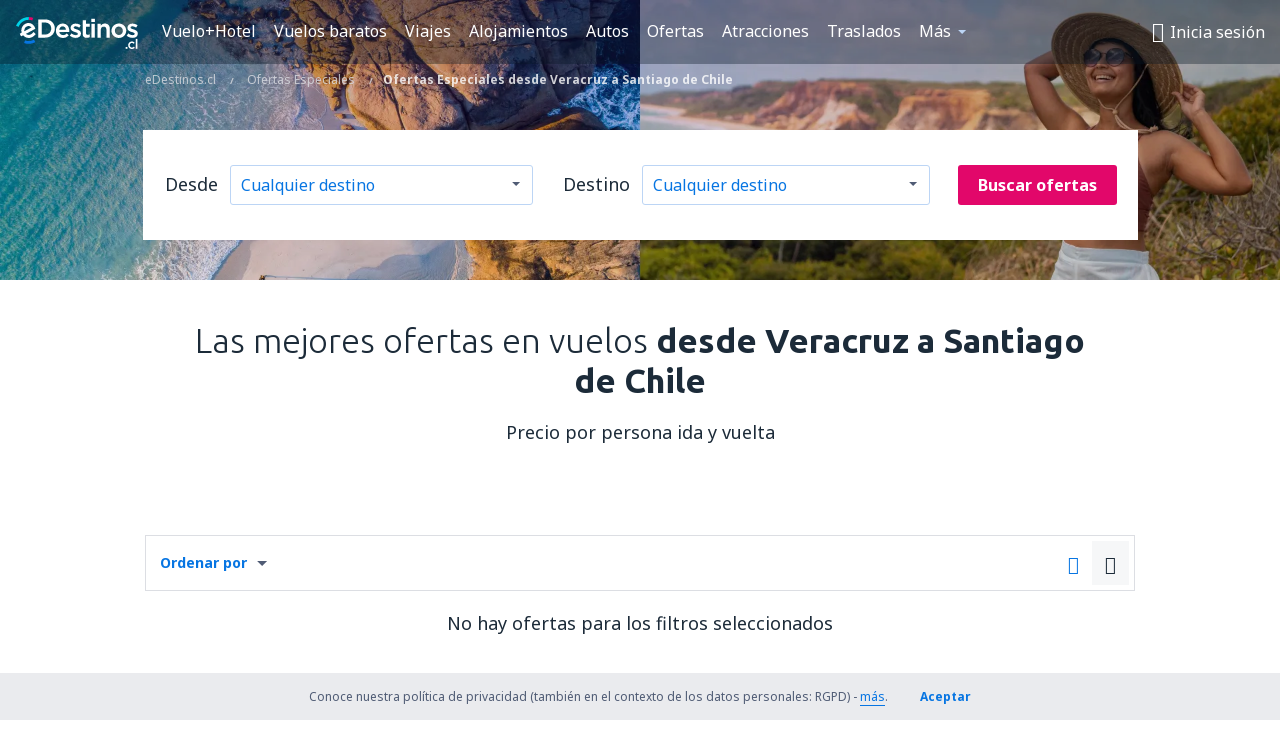

--- FILE ---
content_type: text/html; charset=UTF-8
request_url: https://www.edestinos.cl/ofertas/ci/ver/ci/scl/veracruz-santiago-de-chile
body_size: 28862
content:

<!DOCTYPE html>
<!--[if IE]><![endif]-->
<!--[if IE 9 ]><html lang="es-CL" class="ie9"><![endif]-->
<!--[if (gt IE 9)|!(IE)]><!-->
	<html
	lang="es-CL"> <!--<![endif]-->
	<head>
				<link href="https://fonts.googleapis.com/css?family=Ubuntu:300,700|Noto+Sans:400,700|Source+Code+Pro:400,700&amp;subset=latin,cyrillic-ext,latin-ext&amp;display=swap" rel="preload" as="style">

					<meta charset="utf-8">

			<meta http-equiv="X-UA-Compatible" content="IE=Edge,chrome=1"/>
			<meta name="viewport" content="width=device-width, initial-scale=1.0, maximum-scale=1, user-scalable=no"/>
							    <title>Vuelos promocionales desde Veracruz a Santiago de Chile - eDestinos.cl</title>
<meta name="description" content="¿Estás interesado en Vuelos desde Veracruz a Santiago de Chile ? Comprueba la oferta de todas las compañías aéreas - ¡Reserva vuelos baratos desde Veracruz a Santiago de Chile en eDestinos.cl!">
<meta name="keywords" content="vuelos promocionales de Veracruz Santiago de Chile, billetes de avión Veracruz Santiago de Chile, promocionalesVeracruz Santiago de Chile, promociones Veracruz Santiago de Chile">

    <meta name="robots" content="all" />

    <link rel="canonical" href="https://www.edestinos.cl/ofertas/ci/ver/ci/scl/veracruz-santiago-de-chile" />
<meta property="og:locale" content="es_CL" />
<meta property="og:site_name" content="eDestinos.cl - Vuelos baratos, Pasajes Aéreos, Hoteles" />

    <meta property="og:title" content="Vuelos promocionales desde Veracruz a Santiago de Chile - eDestinos.cl" />

<meta property="og:type" content="website" />
    <meta property="og:image" content="https://static1.eskypartners.com/logos/partners/es_CL/logo_square.jpg" />
    <meta property="og:url" content="https://www.edestinos.cl/ofertas/ci/ver/ci/scl/veracruz-santiago-de-chile" />

    <meta property="og:description" content="¿Estás interesado en Vuelos desde Veracruz a Santiago de Chile ? Comprueba la oferta de todas las compañías aéreas - ¡Reserva vuelos baratos desde Veracruz a Santiago de Chile en eDestinos.cl!" />






			
			<script>
LUX=(function(){var a=("undefined"!==typeof(LUX)&&"undefined"!==typeof(LUX.gaMarks)?LUX.gaMarks:[]);var d=("undefined"!==typeof(LUX)&&"undefined"!==typeof(LUX.gaMeasures)?LUX.gaMeasures:[]);var j="LUX_start";var k=window.performance;var l=("undefined"!==typeof(LUX)&&LUX.ns?LUX.ns:(Date.now?Date.now():+(new Date())));if(k&&k.timing&&k.timing.navigationStart){l=k.timing.navigationStart}function f(){if(k&&k.now){return k.now()}var o=Date.now?Date.now():+(new Date());return o-l}function b(n){if(k){if(k.mark){return k.mark(n)}else{if(k.webkitMark){return k.webkitMark(n)}}}a.push({name:n,entryType:"mark",startTime:f(),duration:0});return}function m(p,t,n){if("undefined"===typeof(t)&&h(j)){t=j}if(k){if(k.measure){if(t){if(n){return k.measure(p,t,n)}else{return k.measure(p,t)}}else{return k.measure(p)}}else{if(k.webkitMeasure){return k.webkitMeasure(p,t,n)}}}var r=0,o=f();if(t){var s=h(t);if(s){r=s.startTime}else{if(k&&k.timing&&k.timing[t]){r=k.timing[t]-k.timing.navigationStart}else{return}}}if(n){var q=h(n);if(q){o=q.startTime}else{if(k&&k.timing&&k.timing[n]){o=k.timing[n]-k.timing.navigationStart}else{return}}}d.push({name:p,entryType:"measure",startTime:r,duration:(o-r)});return}function h(n){return c(n,g())}function c(p,o){for(i=o.length-1;i>=0;i--){var n=o[i];if(p===n.name){return n}}return undefined}function g(){if(k){if(k.getEntriesByType){return k.getEntriesByType("mark")}else{if(k.webkitGetEntriesByType){return k.webkitGetEntriesByType("mark")}}}return a}return{mark:b,measure:m,gaMarks:a,gaMeasures:d}})();LUX.ns=(Date.now?Date.now():+(new Date()));LUX.ac=[];LUX.cmd=function(a){LUX.ac.push(a)};LUX.init=function(){LUX.cmd(["init"])};LUX.send=function(){LUX.cmd(["send"])};LUX.addData=function(a,b){LUX.cmd(["addData",a,b])};LUX_ae=[];window.addEventListener("error",function(a){LUX_ae.push(a)});LUX_al=[];if("function"===typeof(PerformanceObserver)&&"function"===typeof(PerformanceLongTaskTiming)){var LongTaskObserver=new PerformanceObserver(function(c){var b=c.getEntries();for(var a=0;a<b.length;a++){var d=b[a];LUX_al.push(d)}});try{LongTaskObserver.observe({type:["longtask"]})}catch(e){}};
LUX.label="dbr_deals_list_specify";
LUX.samplerate = (function (p, s) { try { return Math.max.apply(null, String(s).split(';').map(function (v, i) { return i === 0 ? ['*', v] : v.split(':'); }).map(function (a) { return [new RegExp('^' + a[0].replace(/\*/g, '.*').replace(/\+/g, '\\$&'), 'i'), parseInt(a[1], 10) ]; }).filter(function (a) { return a[0].test(p); }).map(function (a) { return a[1]; })) || void 0 } catch(e) { return; }; })(location.pathname, "20");
</script>
<script src="https://cdn.speedcurve.com/js/lux.js?id=4134562730" defer crossorigin="anonymous"></script>
			<script>
(function (w, d, s, l, i, g) {
	w[l] = w[l] || [];
	w[l].push({ 'gtm.start': new Date().getTime(), event: 'gtm.js' });
	var f = d.getElementsByTagName(s)[0],
		j = d.createElement(s),
		dl = l != 'dataLayer' ? '&l=' + l : '';
	j.async = true;
	(j.id = g), (j.src = 'https://etm.edestinos.cl/gtm.js?id=' + i + dl);
	f.parentNode.insertBefore(j, f);
})(window, document, 'script', 'dataLayer', 'GTM-NH83QL6', 'esky.gtm.global');
</script>
<script>
(function (w, d, s, p) {
	w._edls = w._edls || [];
	w._edls.push(['set', 'esky.page.label', 'deals.list.specify']);
	var f = d.getElementsByTagName(s)[0],
		j = d.createElement(s);
	j.async = true;
	j.id = 'esky-dls';
	j.dataset.prefix = p;
	j.dataset.schema = 'messages';
	j.src = p + '/dls.js';
	f.parentNode.insertBefore(j, f);
})(window, document, 'script', 'https://www.esky.com/data-layer');
</script>

			
	<script>
		dataLayer = [];

					dataLayer.push({"Page":{"Category":"Deals","Type":"Content"}});
		
		function setFirstTimeVisit(cookieName) {
			function formatDate(param) {
				return ('0' + param).slice(-2);
			}

			function getPresentDate() {
				var today = new Date();
				var date = today.getFullYear() +
					formatDate(today.getMonth() + 1) +
					formatDate(today.getDate()) +
					formatDate(today.getHours()) +
					formatDate(today.getMinutes());

				return date;
			}

			function setCookie() {
				document.cookie = cookieName + '=' + getPresentDate() + ';path=/;expires=' + new Date(+new Date() + 24 * 60 * 60 * 1000 * 365);
			}

			function getCookieValues() {
				return document.cookie.match(RegExp('(?:^|;\\s*)' + cookieName + '=([^;]*)'));
			}

			function isCookieSet() {
				var match = getCookieValues();
				return (match != null && match.length > 0);
			}

			if (!isCookieSet()) {
				setCookie();
			}

			dataLayer.push({
				'UserFirstVisitDate': getCookieValues()[1]
			})
		}

		setFirstTimeVisit('firstTimeVisit');
	</script>




			<script>
	var _eac = _eac || {};

	_eac.start = new Date();
	_eac.url = '/patalyst/v1.1';
	_eac.disabledActions = '[]';
	_eac.enabled = true;
	_eac.dimensions = [];
						_eac.dimensions.push([ 'TestAB', 'site not tested', 'String' ]);
								_eac.dimensions.push([ 'Partner', 'EDESTINOSCL', 'String' ]);
			
	function extendObj (objA, objB) {
		for (var i in objB) {
			if (objB.hasOwnProperty(i)) {
				objA[i] = objB[i];
			}
		}
	}

	var ibeConfig = {};
	var dbrRoutes = {};
	var i18n = {};
	//JS logger
	var logger = {
		adapters: [
						{
				name: 'http',
				level: ['ERROR']
			}
		],
		url: '/_fe/log'
	};

		var routesAsync = "/res/gh-b112/common/js-routing/prod_es_cl.js";
	
	function i18nExtend(_i18n) {
		extendObj(i18n, _i18n)
	}
</script>

<link rel="shortcut icon" href="https://static1.eskypartners.com/favicons/edestinos.ico"/>
	<meta name="theme-color" content="#031639">
<link href="https://www.edestinos.cl/res/gh-b112/eui/css/default/templates/default.css" type="text/css" rel="stylesheet" />
	<link href="https://www.edestinos.cl/res/gh-b112/eui/css/default/pages/deals/list.css" type="text/css" rel="stylesheet" />

<!--[if IE 9]>
<script src="/res/gh-b112/eui/js/vendor/es6-shim.min.js"></script>
<![endif]-->
<!--[if lt IE 9]>
<script src="/res/gh-b112/eui/js/vendor/html5shiv.min.js"></script>
<script src="/res/gh-b112/eui/js/vendor/es5-shim.min.js"></script>
<![endif]-->
<!--[if lt IE 8]>
<script src="/res/gh-b112/eui/js/vendor/json3.min.js"></script>
<![endif]-->

<script>
	if (!Object.assign || !window.Promise) {
		var shim = document.createElement('script');
		shim.setAttribute('src', '/res/gh-b112/eui/js/vendor/es6-shim.min.js');
		document.getElementsByTagName('head')[0].appendChild(shim);
	}
</script>

		
	    					
		
		
		<link href="https://fonts.googleapis.com/css?family=Ubuntu:300,700|Noto+Sans:400,700|Source+Code+Pro:400,700&amp;subset=latin,cyrillic-ext,latin-ext&amp;display=swap" rel="stylesheet" type="text/css">
																				<link href="https://www.edestinos.cl/res/gh-b112/eui/js/0.js" as="script" rel="preload">
											<link href="https://www.edestinos.cl/res/gh-b112/eui/js/2.js" as="script" rel="preload">
											<link href="https://www.edestinos.cl/res/gh-b112/eui/js/1.js" as="script" rel="preload">
											<link href="https://www.edestinos.cl/res/gh-b112/eui/js/3.js" as="script" rel="preload">
											<link href="https://www.edestinos.cl/res/gh-b112/eui/js/4.js" as="script" rel="preload">
											<link href="https://www.edestinos.cl/res/gh-b112/eui/js/5.js" as="script" rel="preload">
											<link href="https://www.edestinos.cl/res/gh-b112/eui/js/6.js" as="script" rel="preload">
											<link href="https://www.edestinos.cl/res/gh-b112/eui/js/7.js" as="script" rel="preload">
											<link href="https://www.edestinos.cl/res/gh-b112/eui/js/common.js" as="script" rel="preload">
											<link href="https://www.edestinos.cl/res/gh-b112/eui/js/router.js" as="script" rel="preload">
											<link href="https://www.edestinos.cl/res/gh-b112/eui/js/partners-locale/es_cl.js" as="script" rel="preload">
											<link href="https://www.edestinos.cl/res/gh-b112/eui/js/deals/tiles.js" as="script" rel="preload">
														
								<script src="https://www.edestinos.cl/res/gh-b112/eui/js/affiliates/cj.js" defer></script>
				</head>

	<body
		id="default_container"
		data-go-test-id=""
		data-go-test-version=""
		data-route="dbr_deals_list_specify_www.edestinos.cl"
		 data-action="deals" class="action-deals deals" 		 	>
										<!-- Google Tag Manager -->
	<noscript>
		<iframe src="//www.googletagmanager.com/ns.html?id=GTM-PNR48ND" height="0" width="0" style="display:none;visibility:hidden"></iframe>
	</noscript>

	<script>
		(function(w,d,s,l,i){w[l]=w[l]||[];w[l].push({'gtm.start':
				new Date().getTime(),event:'gtm.js'});var f=d.getElementsByTagName(s)[0],
				j=d.createElement(s),dl=l!='dataLayer'?'&l='+l:'';j.async=true;j.src=
				'//www.googletagmanager.com/gtm.js?id='+i+dl;f.parentNode.insertBefore(j,f);
		})(window,document,'script','dataLayer','GTM-PNR48ND');
	</script>

	<script type="text/javascript">
		window[window.addEventListener ? 'addEventListener' : 'attachEvent']('load', function () {
			dataLayer.push({
				'event': 'LoadingDone'
			});
		}, false);
	</script>
					
						
		
							
		
							
							
								
															
							
		
				
					
	<noscript class="no-js">
						
		
		
		
		
		
			<div class="msg-box  info">
		<i class="ico-msg icon-alert"></i>
		<div class="content">
							<h5 class="header">No se puede ver algunos de los contenidos</h5>
										<p class="description">JavaScript (usada para contenido interactivo etc.) ha sido desabilitado en tu navegador. La web no funcionará apropiadamente a menos que la habilites.</p>
						
							<div class="description">			<div class="btn-list">
				<strong>Cómo habilitar JavaScript</strong>
				<ul>
											<li>
							<a href="https://support.google.com/chrome/answer/114662?hl=es-PE" class="btn small function" rel="nofollow" target="_blank">Chrome</a>
						</li>
											<li>
							<a href="https://support.mozilla.org/es/kb/configuracion-de-javascript-y-preferencias-para-pa" class="btn small function" rel="nofollow" target="_blank">Firefox</a>
						</li>
											<li>
							<a href="https://support.microsoft.com/es-pe/gp/howtoscript" class="btn small function" rel="nofollow" target="_blank">Internet Explorer</a>
						</li>
											<li>
							<a href="https://support.apple.com/es-la/HT201265" class="btn small function" rel="nofollow" target="_blank">Safari</a>
						</li>
											<li>
							<a href="http://help.opera.com/Windows/12.10/en/javascript.html" class="btn small function" rel="nofollow" target="_blank">Opera</a>
						</li>
									</ul>
			</div>
		</div>
			
			
			
			
			
					</div>
	</div>

	
	</noscript>

		
									
				
		<header id="header-top" class="transparent">
			<div class="header-wrapper">
				<div class="logo-section">
											<a class="logo" href="https://www.edestinos.cl/" target="_top" >
							<span class="back-to-mainpage">&lt;&lt; Inicio</span>
														<img class="logo-img" src="https://static1.eskypartners.com/logos/edestinoscldbr30-white.svg"  alt="Vuelos promocionales desde Veracruz a Santiago de Chile - eDestinos.cl - Vuelos baratos, Pasajes Aéreos, Hoteles"
					 data-static-img-url="https://static1.eskypartners.com/logos/edestinoscldbr30-white.png"/>
					
						</a>
									</div>
									
		
		<nav class="main-nav">
			<ul class="site-menu menu mobile-menu">
																													<li class="tree-item main-tabs">

																									<a href="/vuelo+hotel/" title="Vuelo+Hotel" class="menu-link link-1 tx-link">Vuelo+Hotel</a>
															</li>
																				<li class="tree-item main-tabs">

																									<a href="/vuelos-baratos" title="Vuelos baratos" class="menu-link link-2 tx-link">Vuelos baratos</a>
															</li>
																				<li class="tree-item main-tabs">

																									<a href="/vuelo+hotel/3-viajes" title="Viajes" class="menu-link link-3 tx-link">Viajes</a>
															</li>
																				<li class="tree-item main-tabs">

																									<a href="/alojamientos/" title="Alojamientos" class="menu-link link-4 tx-link">Alojamientos</a>
															</li>
																				<li class="tree-item main-tabs">

																									<a href="https://www.booking.com/cars/index.html?aid=2434351&amp;adplat=cross_product_bar&amp;label=label=pagehome-link-2434351-click_CARheadertab&amp;prefcurrency=COP&amp;selected_currency=COP&amp;preflang=es" rel="nofollow" target="_blank" rel="noreferrer noopener" title="Autos" class="menu-link link-5 tx-link">Autos</a>
															</li>
																				<li class="tree-item main-tabs">

																									<a href="/ofertas" title="Ofertas" class="menu-link link-6 tx-link">Ofertas</a>
															</li>
																				<li class="tree-item main-tabs">

																									<a href="https://www.getyourguide.es/?partner_id=6PH6GQ5&amp;cmp=CL" rel="nofollow" title="Atracciones" target="_blank" class="menu-link link-7 tx-link">Atracciones</a>
															</li>
																				<li class="tree-item main-tabs">

																									<a href="https://edestinos-cl.mozio.com/?campaign=website" rel="nofollow" target="_blank" rel="noreferrer noopener" title="Traslados" class="menu-link link-8 tx-link">Traslados</a>
															</li>
																																																							<li class="tree-item menu-more">

																									<a href="/seguros-de-viaje" title="Seguros" class="menu-link link-1 tx-link">Seguros</a>
															</li>
																				<li class="tree-item menu-more">

																									<a href="https://go.edestinos.com/visa" title="Visas" class="menu-link link-2 tx-link">Visas</a>
															</li>
																				<li class="tree-item menu-more">

																									<a href="https://app.edestinos.cl/?utm_source=edestinos.cl&amp;utm_medium=menu" target="_blank" title="Aplicación móvil" class="menu-link link-3 tx-link">Aplicación móvil</a>
															</li>
																				<li class="tree-item menu-more">

																									<a href="/aerolineas" title="Aerolíneas" class="menu-link link-4 tx-link">Aerolíneas</a>
															</li>
																				<li class="tree-item menu-more">

																									<a href="/aeropuertos" title="Aeropuertos" class="menu-link link-5 tx-link">Aeropuertos</a>
															</li>
																				<li class="tree-item menu-more">

																									<a href="/opiniones" title="Opiniones" class="menu-link link-6 tx-link">Opiniones</a>
															</li>
																				<li class="tree-item menu-more">

																									<a href="/consejos-para-viajeros" title="Consejos para viajeros" class="menu-link link-7 tx-link">Consejos para viajeros</a>
															</li>
																				<li class="tree-item menu-more">

																									<a href="/radar" title="Radar de vuelo" class="menu-link link-8 tx-link">Radar de vuelo</a>
															</li>
																				<li class="tree-item menu-more">

																									<a href="/acerca-de-nosotros/contacto" rel="nofollow" title="Asistencia y contacto" class="menu-link link-9 tx-link">Asistencia y contacto</a>
															</li>
																				<li class="tree-item menu-more">

																									<a href="/userzone/login" rel="nofollow" title="Gestión de reservas" class="menu-link link-10 tx-link">Gestión de reservas</a>
															</li>
															
									<li class="main-tabs more-tab tree-item main-menu-dropdown hide-medium">
						<a href="javascript:void(null)" class="menu-link more"
						   data-content-id="main-menu-more-box">Más</a>
						<ul id="main-menu-more-box" class="dropdown-content"
						    data-dropdown-content-id="main-menu-more-box">
																																																	<li>
											<a href="/seguros-de-viaje" title="Seguros">Seguros</a>
										</li>
																			<li>
											<a href="https://go.edestinos.com/visa" title="Visas">Visas</a>
										</li>
																			<li>
											<a href="https://app.edestinos.cl/?utm_source=edestinos.cl&amp;utm_medium=menu" target="_blank" title="Aplicación móvil">Aplicación móvil</a>
										</li>
																			<li>
											<a href="/aerolineas" title="Aerolíneas">Aerolíneas</a>
										</li>
																			<li>
											<a href="/aeropuertos" title="Aeropuertos">Aeropuertos</a>
										</li>
																			<li>
											<a href="/opiniones" title="Opiniones">Opiniones</a>
										</li>
																			<li>
											<a href="/consejos-para-viajeros" title="Consejos para viajeros">Consejos para viajeros</a>
										</li>
																			<li>
											<a href="/radar" title="Radar de vuelo">Radar de vuelo</a>
										</li>
																			<li>
											<a href="/acerca-de-nosotros/contacto" rel="nofollow" title="Asistencia y contacto">Asistencia y contacto</a>
										</li>
																			<li>
											<a href="/userzone/login" rel="nofollow" title="Gestión de reservas">Gestión de reservas</a>
										</li>
																														</ul>
					</li>
							</ul>
		</nav>
	
				
				<div class="header-side-options">
					
											<div class="user-zone-header">
														
	

<div class="hidden">
	<div id="uz-login-box" class="uz-login-box">
		<img class="illustration" src="https://www.edestinos.cl/_fe/img/illustration-default-user_zone.svg?s=80x80">

		<h4 class="title">¡Bienvenido a Tu cuenta!</h4>

		<p class="description">Inicia sesión y gestiona tus reservas.</p>

		<ul class="uz-menu-wrapper">
							<li class="menu-item user-zone-google">
					<img class="menu-item-img" src="https://www.edestinos.cl/_fe/img/icon_google_multicolor.svg?s=20x20">
					<span class="menu-item-text">Continuar con Google</span>
				</li>
				<li class="menu-item user-zone-facebook">
					<img class="menu-item-img" src="https://www.edestinos.cl/_fe/img/icon_facebook_multicolor.svg?s=20x20">
					<span class="menu-item-text">Continuar con Facebook</span>
				</li>
						<li class="menu-item user-zone-email">
				<img class="menu-item-img" src="https://www.edestinos.cl/_fe/img/icon_mail.svg?s=20x20">
				<span class="menu-item-text">Inicia sesión con tu email</span>
			</li>
		</ul>
	</div>
</div>
	
	
				
										</div>
					
												<div id="hamburger-wrapper" class="hamburger-wrapper">
		<div class="hamburger-inner-wrapper">
			<div class="hamburger">
				<span class="line line1"></span>
				<span class="line line2"></span>
				<span class="line line3"></span>
			</div>
			<span class="hamburger-title">Menú<i class="icon icon-eui_arrow_down hide-small"></i></span>
			<span class="hamburger-close"><i class="icon icon-eui_close"></i></span>
		</div>
	</div>
									</div>

							</div>
		</header>
	
<script type="text/javascript">
	i18nExtend({
    "message-dialog": {
        "Your_account_has_been_connected_with_facebook": "Tu cuenta ha sido vinculada a Facebook ",
        "You_can_now_sign_in_via_facebook_or_normal_account": "Ahora puedes iniciar sesi\u00f3n a trav\u00e9s de Facebook {$1} como tambi\u00e9n con tu e mail y contrase\u00f1a.",
        "Your_account_has_been_disconnected_from_facebook": "Tu cuenta ha sido desvinculada de tu  <br \/> perfil en Facebook",
        "You_can_now_sign_in_only_with_email_and_password": "Ahora solo podr\u00e1s ingresar a tu cuenta con tu <br \/> email y contrase\u00f1a elegidas.",
        "Account_with_email_from_current_facebook_profile_already_exists": "La cuenta de Facebook est\u00e1 actualmente conectada con una cuenta existente.\r\n",
        "Sign_in_to_other_facebook_profile_to_connect_it_with_this_account": "Ingresa con otra cuenta de Facebook para conectarte.",
        "You_have_already_account_connected_to_other_facebook_profile": "Ya tienes una cuenta conectada a tu perfil de Facebook ",
        "Sign_in_to_other_facebook_profile_or_via_email": "Inicia sesi\u00f3n usando otro perfil de Facebook o v\u00eda email ingresando tu contrase\u00f1a.",
        "Changes_have_been_saved": "Se guardaron los cambios",
        "We_have_sent_you_reset_password_link": "Te hemos enviado un enlace para restablecer tu contrase\u00f1a .",
        "Check_your_email_to_reset_password": "Revisa tu correo electr\u00f3nico y sigue las instrucciones del mensaje.",
        "We_have_sent_you_activation_link": "El link de activaci\u00f3n de cuenta ha sido enviado a tu correo electr\u00f3nico",
        "Check_your_email_and_follow_instructions_to_activate_account": "\u00a1Te hemos enviado un correo!\nRevisa en tu bandeja de entrada y sigue las instrucciones para activar la cuenta.",
        "Welcome_in_our_site": "edestinos.cl te da la bienvenida",
        "We_wish_you_very_best_journeys": "\u00a1Te deseamos un viaje genial!",
        "Traveler_added": "Pasajero a\u00f1adido",
        "Traveler_saved": "Pasajero a\u00f1adido",
        "Traveler_removed": "Pasajero removido",
        "Callcenter_callback_success_title": "Se ha solicitado una conversaci\u00f3n",
        "Callcenter_callback_success_text": "Uno de nuestros consultores se comunicar\u00e1 contigo",
        "Travel_group_message_success_title": "Tu mensaje fue enviado",
        "Travel_group_message_error_title": "Tu  mensaje no fue enviado ",
        "Travel_group_message_success_description": "Nuestro consultor se comunicar\u00e1 en breve, para organizar tu viaje.",
        "Travel_group_message_error_description": "Intenta enviar de nuevo el mensaje",
        "No_deals_for_specified_date": "Lamentablemente, el vuelo no se encuentra disponible",
        "No_deals_for_date_more_info": "Esta es una ruta popular. Intenta elegir tu vuelo en una fecha distinta.",
        "Provide_your_data": "Elige la fecha",
        "To_shorten_reservation_time": "Para reservar m\u00e1s r\u00e1pido",
        "Contact_form_success_header": "Tu mensaje ha sido enviado",
        "Contact_form_success_description": "Gracias por contactarte con nosotros, te responderemos lo m\u00e1s r\u00e1pido posible",
        "Contact_form_error_header": "Ups tu mensaje no fue enviado",
        "Contact_form_error_description": "Ocurri\u00f3 un error, intenta de nuevo",
        "Resend_confirmation_success_header": "La confirmaci\u00f3n ha sido reenviada.",
        "Resend_confirmation_success_description": "Verifica tu email. Si no lo encuentras, busca en la carpeta de SPAM.",
        "Resend_confirmation_error_header": "La confirmaci\u00f3n no ha sido reenviada.",
        "Resend_confirmation_error_description": "Lo sentimos, no se puede reenviar la confirmaci\u00f3n en este momento. Por favor, int\u00e9ntalo de nuevo m\u00e1s tarde.",
        "Resend_confirmation_info_406_header": "La confirmaci\u00f3n no ha sido enviada",
        "Resend_confirmation_info_406_description": "Actualmente estamos procesando tu reserva y puede cambiar su estado en breve. Por favor, espera unos minutos e intenta de nuevo.\r\n",
        "Resend_confirmation_info_409_header": "Tu confirmaci\u00f3n ha sido enviada",
        "Resend_confirmation_info_409_description": "Por favor revisa tu carpeta de spam, si no recibiste un correo electr\u00f3nico de nosotros.",
        "Try_to_send_again": "Intenta enviar de nuevo el mensaje",
        "Or": "o",
        "Price_operator_info": "Se aplican las tarifas del operador",
        "Hotel_search_not_found_info": "Lo sentimos, no encontramos resultados para tu b\u00fasqueda",
        "Hotel_search_not_found_sub_info": "Aseg\u00farate de que hayas digitado los nombres correctos",
        "Hotel_search_error_info": "Lo sentimos, no encontramos resultados para tu b\u00fasqueda",
        "Hotel_search_error_sub_info": "Intenta hacer una b\u00fasqueda con criterios diferentes",
        "Hotel_search_filters_not_found_head": "No encontramos resultados con esos criterios",
        "Hotel_search_filters_not_found_desc": "Cambia tus filtros o remuevelos todos ",
        "Hotel_search_filters_not_found_clear_all_filters": "Remover todos los filtros"
    },
    "user-zone-header": {
        "Price_alerts": "Alerta de precios",
        "Search_history": "Historial de b\u00fasqueda",
        "Travelers": "Pasajeros",
        "Payer_data": "Datos del pagador",
        "Settings": "Ajustes de cuenta",
        "Logout": "Cerrar sesi\u00f3n",
        "Sign_in": "Inicia sesi\u00f3n",
        "or": "o",
        "sign_up": "Reg\u00edstrate",
        "My_account": "Mi cuenta",
        "My_bookings": "Mi reserva",
        "Co_travelers": "Viajero",
        "Payer_data_contact": "Datos del pagador",
        "Account_settings": "Configuraciones de a cuenta",
        "Wallet": "eDestinos Wallet"
    },
    "user-zone-login": {
        "Sign_in_facebook": "Iniciar sesi\u00f3n con Facebook",
        "or": "o",
        "email": "Email",
        "password": "Contrase\u00f1a",
        "remember_me": "Recu\u00e9rdame",
        "Sign_in": "Inicia sesi\u00f3n",
        "Dont_remember_password": "\u00bfOlvidaste tu contrase\u00f1a?",
        "Enter_email": "Ingresa una direcci\u00f3n de correo electr\u00f3nico",
        "Enter_valid_email": "Ingresa un correo electr\u00f3nico correcto",
        "Enter_password": "Contrase\u00f1a",
        "Wrong_email_or_password": "El email ingresado o contrase\u00f1a son incorrectos",
        "Dont_have_account": "\u00bfA\u00fan no tienes cuenta?",
        "Register": "Registrarme"
    },
    "reset-password-dialog": {
        "Did_you_forget_password": "\u00bfOlvidaste tu contrase\u00f1a?",
        "Type_your_email_which_you_login_to_account": "Ingresa el correo electr\u00f3nico que utilizas para iniciar sesi\u00f3n en tu cuenta",
        "Email": "Email",
        "I_want_set_new_password": "Quiero cambiar mi contrase\u00f1a",
        "Enter_email": "Ingresa tu direcci\u00f3n de correo electr\u00f3nico",
        "Enter_valid_email": "Por favor, ingresa una direcci\u00f3n de correo electr\u00f3nico v\u00e1lida",
        "Check_your_email_to_reset_password": "Revisa tu correo electr\u00f3nico y sigue las instrucciones del mensaje.",
        "We_have_sent_you_reset_password_link": "Te hemos enviado un enlace para restablecer tu contrase\u00f1a .",
        "User_with_this_email_does_not_exist": "No tenemos una cuenta registrada con ese correo electr\u00f3nico",
        "This_value_is_not_a_valid_email_address": "Direcci\u00f3n de correo electr\u00f3nico inv\u00e1lida",
        "Back_to_login": "Regresa"
    },
    "facebook-connect-dialog": {
        "Connect_account_with_facebook": "Conectar mi cuenta con Facebook",
        "Connect_your_account_with_currently_logged_facebook_profile": "Conectarte con edestinos.cl <b> {$1} <\/ b> a trav\u00e9s de la cuenta actual de Facebook:",
        "You_can_easy_and_safe_connect_your_account_with_facebook": "Puedes conectar tu cuenta con tu perfil de Facebook de manera r\u00e1pida y segura:",
        "easly_find_friends_traveling_in_the_same_direction": "Encuentra f\u00e1cilmente amigos con el mismo destino",
        "It_looks_that_you_already_have_account": "Parece que ya tienes cuenta con nosotros.",
        "share_promotions_and_reservations": "compartir promociones y reservaciones",
        "sign_in_with_one_click": "Inicia sesi\u00f3n con 1 click",
        "You_decide_what_will_be_published": "T\u00fa decides lo que debe ser publicado y cu\u00e1ndo"
    },
    "user-zone-registration": {
        "Sign_in_facebook": "Iniciar sesi\u00f3n con Facebook",
        "or": "o",
        "email": "Email",
        "password": "La contrase\u00f1a debe tener m\u00ednimo 6 caracteres",
        "repeat_password": "Ingresa de nuevo tu contrase\u00f1a",
        "Regulations_acceptance": "Acepto los <a href=\"{$1}\" class=\"show-regulations dialog-regulations-link\" data-dialog-title=\"Regulations\">T\u00e9rminos y Condiciones<\/a>",
        "Register": "Registrarme",
        "Enter_email": "Ingresa tu email",
        "Enter_valid_email": "Ingresa un correo electr\u00f3nico correcto",
        "Enter_password": "Constrase\u00f1a",
        "Password_to_short": "La contrase\u00f1a debe tener m\u00ednimo 6 caracteres",
        "Enter_password_again": "Ingresa de nuevo tu contrase\u00f1a",
        "Passwords_are_different": "Las contrase\u00f1as no coinciden",
        "Regulations_acceptance_needed": "Debes aceptar los T\u00e9rminos y condiciones",
        "This_email_is_already_used": "Esta direcci\u00f3n de correo electr\u00f3nico ya est\u00e1 en uso"
    },
    "regulations-dialog": {
        "Regulations": "T\u00e9rminos y condiciones",
        "Print": "Imprimir",
        "Open_in_new_window": "Abrir en una nueva ventana",
        "Policy_of_withdrawal": "Withdrawal Policy",
        "Booking_conditions": "Condiciones de la reserva",
        "Policy_scope": "Cobertura del seguro"
    }
});</script>

		
												
	<div class="hero with-breadcrumbs hero-under-menu  lazy"
		 data-bg="/_fe/img/2025_12_ed_herobg.png">

				<div class="hero-content">
						                        <div class="breadcrumbs" >
            <ol itemscope itemtype="http://schema.org/BreadcrumbList">                        <li itemprop="itemListElement" itemscope itemtype="http://schema.org/ListItem" data-qa-segment="eDestinos.cl">
                            <a itemprop="item" href="/" class="tx-link">
                                <span itemprop="name">eDestinos.cl</span>
                            </a>
                            <meta itemprop="position" content="1">
                        </li><li itemprop="itemListElement" itemscope itemtype="http://schema.org/ListItem"
                                data-qa-segment="Ofertas Especiales" class="">
                                <a itemprop="item" href="/ofertas" class="tx-link">
                                    <span itemprop="name">Ofertas Especiales</span>
                                </a>
                                                                <meta itemprop="position" content="2">
                            </li><li itemprop="itemListElement" itemscope itemtype="http://schema.org/ListItem"
                                data-qa-departure-code="VER"
                                data-qa-arrival-code="SCL"
                                class=""
                            ><span itemprop="name">Ofertas Especiales                                                                        desde Veracruz                                                                        a Santiago de Chile</span>
                                                                <meta itemprop="position" content="3">
                            </li>
                        </ol>
        </div>
        
							<div class='deals-heading'>
			
			<div class="darken-bg hidden hide-small"></div>

			<div class="flash-message-container hidden">
					<div class="msg-box  info deal-not-found-msg-box">
		<i class="ico-msg icon-info_new"></i>
		<div class="content">
							<h5 class="header">La oferta ya no se encuentra disponible</h5>
										<p class="description">Encuentra más ofertas modificando los criterios de búsqueda o elige una de las opciones a continuación</p>
						
			
			
			
			
			
					</div>
	</div>

				</div>

			<div class="destinator"></div>
<script type="text/javascript">
    extendObj(ibeConfig, {
        "destinatorData": {"departures":[{"code":"anf","cityCode":"anf","countryCode":"cl","continentCode":"sa","label":"Cerro Moreno","cityName":"Antofagasta","countryName":"Chile","continentName":"América del Sur"},{"code":"scl","cityCode":"scl","countryCode":"cl","continentCode":"sa","label":"Arturo Merino Benitez","cityName":"Santiago de Chile","countryName":"Chile","continentName":"América del Sur"},{"code":"lsc","cityCode":"lsc","countryCode":"cl","continentCode":"sa","label":"La Florida","cityName":"La Serena","countryName":"Chile","continentName":"América del Sur"},{"code":"ccp","cityCode":"ccp","countryCode":"cl","continentCode":"sa","label":"Carriel Sur","cityName":"Concepción","countryName":"Chile","continentName":"América del Sur"},{"code":"iqq","cityCode":"iqq","countryCode":"cl","continentCode":"sa","label":"Diego Aracena","cityName":"Iquique","countryName":"Chile","continentName":"América del Sur"},{"code":"zco","cityCode":"zco","countryCode":"cl","continentCode":"sa","label":"Maquehue","cityName":"Temuco","countryName":"Chile","continentName":"América del Sur"},{"code":"pmc","cityCode":"pmc","countryCode":"cl","continentCode":"sa","label":"El Tepual","cityName":"Puerto Montt","countryName":"Chile","continentName":"América del Sur"},{"code":"ari","cityCode":"ari","countryCode":"cl","continentCode":"sa","label":"Chacalluta","cityName":"Arica","countryName":"Chile","continentName":"América del Sur"},{"code":"puq","cityCode":"puq","countryCode":"cl","continentCode":"sa","label":"Carlos Ibanez del Campo","cityName":"Punta Arenas","countryName":"Chile","continentName":"América del Sur"},{"code":"cjc","cityCode":"cjc","countryCode":"cl","continentCode":"sa","label":"El Loa","cityName":"Calama","countryName":"Chile","continentName":"América del Sur"},{"code":"cpo","cityCode":"cpo","countryCode":"cl","continentCode":"sa","label":"Desierto de Atacama","cityName":"Copiapo","countryName":"Chile","continentName":"América del Sur"},{"code":"mhc","cityCode":"wca","countryCode":"cl","continentCode":"sa","label":"Mocopulli","cityName":"Castro","countryName":"Chile","continentName":"América del Sur"},{"code":"bba","cityCode":"bba","countryCode":"cl","continentCode":"sa","label":"Teniente Vidal","cityName":"Balmaceda","countryName":"Chile","continentName":"América del Sur"},{"code":"zal","cityCode":"zal","countryCode":"cl","continentCode":"sa","label":"Pichoy","cityName":"Valdivia","countryName":"Chile","continentName":"América del Sur"},{"code":"zos","cityCode":"zos","countryCode":"cl","continentCode":"sa","label":"Canal Bajo Carlos Hott Siebert","cityName":"Osorno","countryName":"Chile","continentName":"América del Sur"},{"code":"pnt","cityCode":"pnt","countryCode":"cl","continentCode":"sa","label":"Teniente Julio Gallardo Airport","cityName":"Puerto Natales","countryName":"Chile","continentName":"América del Sur"}],"arrivals":[{"code":"scl","cityCode":"scl","countryCode":"cl","continentCode":"sa","label":"Arturo Merino Benitez","cityName":"Santiago de Chile","countryName":"Chile","continentName":"América del Sur","connectsWith":["anf","lsc","ccp","iqq","zco","pmc","ari","puq","cjc","cpo","mhc","bba","zal","zos","pnt"]},{"code":"pmc","cityCode":"pmc","countryCode":"cl","continentCode":"sa","label":"El Tepual","cityName":"Puerto Montt","countryName":"Chile","continentName":"América del Sur","connectsWith":["scl","puq","bba","pnt"]},{"code":"gig","cityCode":"rio","countryCode":"br","continentCode":"sa","label":"Galeao","cityName":"Río de Janeiro","countryName":"Brasil","continentName":"América del Sur","connectsWith":["scl"]},{"code":"aep","cityCode":"bue","countryCode":"ar","continentCode":"sa","label":"Jorge Newbery","cityName":"Buenos Aires","countryName":"Argentina","continentName":"América del Sur","connectsWith":["scl"]},{"code":"ari","cityCode":"ari","countryCode":"cl","continentCode":"sa","label":"Chacalluta","cityName":"Arica","countryName":"Chile","continentName":"América del Sur","connectsWith":["scl"]},{"code":"lim","cityCode":"lim","countryCode":"pe","continentCode":"sa","label":"Jorge Chavez","cityName":"Lima","countryName":"Perú","continentName":"América del Sur","connectsWith":["scl","anf"]},{"code":"zco","cityCode":"zco","countryCode":"cl","continentCode":"sa","label":"Maquehue","cityName":"Temuco","countryName":"Chile","continentName":"América del Sur","connectsWith":["scl"]},{"code":"cjc","cityCode":"cjc","countryCode":"cl","continentCode":"sa","label":"El Loa","cityName":"Calama","countryName":"Chile","continentName":"América del Sur","connectsWith":["scl","lsc"]},{"code":"mia","cityCode":"mia","countryCode":"us","continentCode":"na","label":"Miami Intl Airport","cityName":"Miami","countryName":"Estados Unidos","continentName":"América del Norte","connectsWith":["scl"]},{"code":"ccp","cityCode":"ccp","countryCode":"cl","continentCode":"sa","label":"Carriel Sur","cityName":"Concepción","countryName":"Chile","continentName":"América del Sur","connectsWith":["scl","anf"]},{"code":"lsc","cityCode":"lsc","countryCode":"cl","continentCode":"sa","label":"La Florida","cityName":"La Serena","countryName":"Chile","continentName":"América del Sur","connectsWith":["scl","anf","cjc","iqq"]},{"code":"bog","cityCode":"bog","countryCode":"co","continentCode":"sa","label":"El Dorado","cityName":"Bogotá","countryName":"Colombia","continentName":"América del Sur","connectsWith":["scl"]},{"code":"mad","cityCode":"mad","countryCode":"es","continentCode":"eu","label":"Barajas","cityName":"Madrid","countryName":"España","continentName":"Europa","connectsWith":["scl"]},{"code":"cun","cityCode":"cun","countryCode":"mx","continentCode":"na","label":"Cancun Intl Airport","cityName":"Cancún","countryName":"México","continentName":"América del Norte","connectsWith":["scl","anf"]},{"code":"fln","cityCode":"fln","countryCode":"br","continentCode":"sa","label":"Hercilio Luz","cityName":"Florianópolis","countryName":"Brasil","continentName":"América del Sur","connectsWith":["scl"]},{"code":"puq","cityCode":"puq","countryCode":"cl","continentCode":"sa","label":"Carlos Ibanez del Campo","cityName":"Punta Arenas","countryName":"Chile","continentName":"América del Sur","connectsWith":["scl","pmc"]},{"code":"ccs","cityCode":"ccs","countryCode":"ve","continentCode":"sa","label":"Simon Bolivar","cityName":"Caracas","countryName":"Venezuela","continentName":"América del Sur","connectsWith":["scl"]},{"code":"zal","cityCode":"zal","countryCode":"cl","continentCode":"sa","label":"Pichoy","cityName":"Valdivia","countryName":"Chile","continentName":"América del Sur","connectsWith":["scl"]},{"code":"cpo","cityCode":"cpo","countryCode":"cl","continentCode":"sa","label":"Desierto de Atacama","cityName":"Copiapo","countryName":"Chile","continentName":"América del Sur","connectsWith":["scl"]},{"code":"clo","cityCode":"clo","countryCode":"co","continentCode":"sa","label":"Alfonso Bonilla Aragon","cityName":"Cali","countryName":"Colombia","continentName":"América del Sur","connectsWith":["scl"]},{"code":"bcn","cityCode":"bcn","countryCode":"es","continentCode":"eu","label":"El Prat","cityName":"Barcelona","countryName":"España","continentName":"Europa","connectsWith":["scl"]},{"code":"eze","cityCode":"bue","countryCode":"ar","continentCode":"sa","label":"Ezeiza","cityName":"Buenos Aires","countryName":"Argentina","continentName":"América del Sur","connectsWith":["scl"]},{"code":"jfk","cityCode":"nyc","countryCode":"us","continentCode":"na","label":"John F. Kennedy","cityName":"Nueva York","countryName":"Estados Unidos","continentName":"América del Norte","connectsWith":["scl"]},{"code":"mco","cityCode":"orl","countryCode":"us","continentCode":"na","label":"Orlando Intl Airport","cityName":"Orlando","countryName":"Estados Unidos","continentName":"América del Norte","connectsWith":["scl"]},{"code":"bba","cityCode":"bba","countryCode":"cl","continentCode":"sa","label":"Teniente Vidal","cityName":"Balmaceda","countryName":"Chile","continentName":"América del Sur","connectsWith":["scl","pmc"]},{"code":"zos","cityCode":"zos","countryCode":"cl","continentCode":"sa","label":"Canal Bajo Carlos Hott Siebert","cityName":"Osorno","countryName":"Chile","continentName":"América del Sur","connectsWith":["scl"]},{"code":"mex","cityCode":"mex","countryCode":"mx","continentCode":"na","label":"Ciudad de México Benito Juárez","cityName":"Ciudad de México","countryName":"México","continentName":"América del Norte","connectsWith":["scl"]},{"code":"cuc","cityCode":"cuc","countryCode":"co","continentCode":"sa","label":"Camilo Daza","cityName":"Cúcuta","countryName":"Colombia","continentName":"América del Sur","connectsWith":["scl"]},{"code":"mhc","cityCode":"wca","countryCode":"cl","continentCode":"sa","label":"Mocopulli","cityName":"Castro","countryName":"Chile","continentName":"América del Sur","connectsWith":["scl"]},{"code":"lax","cityCode":"lax","countryCode":"us","continentCode":"na","label":"Los Angeles Intl Airport","cityName":"Los Ángeles","countryName":"Estados Unidos","continentName":"América del Norte","connectsWith":["scl"]},{"code":"mdz","cityCode":"mdz","countryCode":"ar","continentCode":"sa","label":"El Plumerillo","cityName":"Mendoza","countryName":"Argentina","continentName":"América del Sur","connectsWith":["scl"]},{"code":"ctg","cityCode":"ctg","countryCode":"co","continentCode":"sa","label":"Rafael Nunez","cityName":"Cartagena","countryName":"Colombia","continentName":"América del Sur","connectsWith":["scl"]},{"code":"iqq","cityCode":"iqq","countryCode":"cl","continentCode":"sa","label":"Diego Aracena","cityName":"Iquique","countryName":"Chile","continentName":"América del Sur","connectsWith":["scl"]},{"code":"anf","cityCode":"anf","countryCode":"cl","continentCode":"sa","label":"Cerro Moreno","cityName":"Antofagasta","countryName":"Chile","continentName":"América del Sur","connectsWith":["scl","lsc"]},{"code":"puj","cityCode":"puj","countryCode":"do","continentCode":"sa","label":"Punta Cana Intl Airport","cityName":"Punta Cana","countryName":"República Dominicana","continentName":"América del Sur","connectsWith":["scl","anf"]},{"code":"lis","cityCode":"lis","countryCode":"pt","continentCode":"eu","label":"Portela","cityName":"Lisboa","countryName":"Portugal","continentName":"Europa","connectsWith":["scl"]},{"code":"cdg","cityCode":"par","countryCode":"fr","continentCode":"eu","label":"Charles de Gaulle","cityName":"París","countryName":"Francia","continentName":"Europa","connectsWith":["scl"]},{"code":"ord","cityCode":"chi","countryCode":"us","continentCode":"na","label":"O'Hare","cityName":"Chicago","countryName":"Estados Unidos","continentName":"América del Norte","connectsWith":["scl"]},{"code":"fco","cityCode":"rom","countryCode":"it","continentCode":"eu","label":"Fiumicino","cityName":"Roma","countryName":"Italia","continentName":"Europa","connectsWith":["scl"]},{"code":"fra","cityCode":"fra","countryCode":"de","continentCode":"eu","label":"Frankfurt Intl Airport","cityName":"Frankfurt","countryName":"Alemania","continentName":"Europa","connectsWith":["scl"]},{"code":"bru","cityCode":"bru","countryCode":"be","continentCode":"eu","label":"Brussels Intl Airport","cityName":"Bruselas","countryName":"Bélgica","continentName":"Europa","connectsWith":["scl"]},{"code":"zrh","cityCode":"zrh","countryCode":"ch","continentCode":"eu","label":"Zurich Airport","cityName":"Zúrich","countryName":"Suiza","continentName":"Europa","connectsWith":["scl"]},{"code":"gru","cityCode":"sao","countryCode":"br","continentCode":"sa","label":"Guarulhos","cityName":"Sao Paulo","countryName":"Brasil","continentName":"América del Sur","connectsWith":["scl"]},{"code":"bos","cityCode":"bos","countryCode":"us","continentCode":"na","label":"Edward L. Logan","cityName":"Boston","countryName":"Estados Unidos","continentName":"América del Norte","connectsWith":["scl"]},{"code":"uio","cityCode":"uio","countryCode":"ec","continentCode":"sa","label":"Mariscal Sucre","cityName":"Quito","countryName":"Ecuador","continentName":"América del Sur","connectsWith":["scl"]},{"code":"ams","cityCode":"ams","countryCode":"nl","continentCode":"eu","label":"Schiphol","cityName":"Ámsterdam","countryName":"Holanda","continentName":"Europa","connectsWith":["scl"]},{"code":"sdq","cityCode":"sdq","countryCode":"do","continentCode":"sa","label":"Las Americas","cityName":"Santo Domingo","countryName":"República Dominicana","continentName":"América del Sur","connectsWith":["scl"]},{"code":"pty","cityCode":"pty","countryCode":"pa","continentCode":"sa","label":"Tocumen","cityName":"Panamá","countryName":"Panamá","continentName":"América del Sur","connectsWith":["scl"]},{"code":"mvd","cityCode":"mvd","countryCode":"uy","continentCode":"sa","label":"Carrasco","cityName":"Montevideo","countryName":"Uruguay","continentName":"América del Sur","connectsWith":["scl"]}],"popularDepartures":[{"type":"ap","code":"anf","name":"Cerro Moreno"},{"type":"ap","code":"scl","name":"Arturo Merino Benitez"},{"type":"ap","code":"lsc","name":"La Florida"},{"type":"ap","code":"ccp","name":"Carriel Sur"}],"popularArrivals":[{"type":"ap","code":"scl","name":"Arturo Merino Benitez"},{"type":"ap","code":"ccp","name":"Carriel Sur"},{"type":"ap","code":"lsc","name":"La Florida"},{"type":"ap","code":"mad","name":"Barajas"},{"type":"ap","code":"anf","name":"Cerro Moreno"}]}
    });
</script>
	
		</div>
			</div>
	</div>
	<div id="ad-hero-slot" class="ad-slot"></div>
		
		
						<div  class="subheader center second-type">
		<div id="ad-subheader" class="ad-slot"></div>
		<div class="subheader-content">
								<h1 class="h3" data-scroll-on-click="true" data-scroll-offset="-30">
					Las mejores ofertas en vuelos <strong>desde Veracruz a Santiago de Chile</strong>			</h1>
	<p class="big">
		Precio por persona ida y vuelta	</p>
			</div>
		<div class="overlay"></div>
	</div>
	
		
					<div class="site-content container">
					<div class="row" id="deals">
		<div class="container-deals" data-departure-type="ci" data-destination-type="ci">
			
						
	<div class="deals-widget " data-request-url="/api/v1.0/deals.html?template=list-view&amp;options%5BfooterButtonText%5D=Show_more_deals&amp;options%5BshowInspirationsHeader%5D=0&amp;options%5BexposeListDataToJs%5D=1&amp;options%5BlistDataWrapperKey%5D=dealsData&amp;options%5BselectedCriteria%5D%5Bdeparture%5D%5B0%5D%5Btype%5D=city&amp;options%5BselectedCriteria%5D%5Bdeparture%5D%5B0%5D%5Bcode%5D=ver&amp;options%5BselectedCriteria%5D%5Barrival%5D%5B0%5D%5Btype%5D=city&amp;options%5BselectedCriteria%5D%5Barrival%5D%5B0%5D%5Bcode%5D=scl&amp;options%5Btemplate%5D=list-view&amp;options%5BshowOptionsBar%5D=1&amp;options%5BisFiltered%5D=true&amp;options%5BlistViewGrouping%5D=ArrivalAirport&amp;options%5BtilesGrouping%5D=&amp;options%5BshowViewSwitch%5D=1&amp;Filter%5B0%5D%5BType%5D=DepartureCity&amp;Filter%5B0%5D%5BCode%5D=ver&amp;Filter%5B1%5D%5BType%5D=ArrivalCity&amp;Filter%5B1%5D%5BCode%5D=scl&amp;Group=ArrivalAirport&amp;Fallback=0&amp;Sort=Price&amp;Order=Ascending&amp;_locale=es_CL" data-is-filtered="true" data-tiles-view-grouping="" data-list-view-grouping="ArrivalAirport">

		
		
									<div class="deals-options-bar">

		<div class="filters">
			<div class="mobile-device-title">
				<i class="icon icon-filters"></i>
				<span class="filters-text">Mostrar filtros</span>
			</div>

			<div class="filters-wrapper"></div>
			<div class="deals-dropdown-holder"></div>
		</div>

					<div class="views">
				<div class="view-switch " data-view-type="tiles-internal">
					<i class="icon icon-tiles"></i>
				</div>
				<div class="view-switch active" data-view-type="list-view-internal">
					<i class="icon icon-list"></i>
				</div>
			</div>
		
	</div>

		
		<div class="deals-tiles-list">
			<div class="deals-content list-view" data-selected-criteria="{&quot;departure&quot;:[{&quot;type&quot;:&quot;city&quot;,&quot;code&quot;:&quot;ver&quot;}],&quot;arrival&quot;:[{&quot;type&quot;:&quot;city&quot;,&quot;code&quot;:&quot;scl&quot;}]}">
							</div>
			<div class="no-deals-message hidden">
				<div class="text">No hay ofertas para los filtros seleccionados</div>
				<div class="clear-filters btn function normal">Clear filters </div>
			</div>
			<div class="css-loader deals-loader hidden"></div>
		</div>

		<div id="ad-deals-slot" class="ad-slot"></div>

		<div class="footer ">
			<a href="/ofertas" class="btn function normal deals-mainpage-link hidden">Ver más ofertas</a>
			<div class="show-more-deals hidden">
				Ver más ofertas				<i class="icon icon-arrow-bold-down"></i>
			</div>
			<div class="scroll-to-top"><a class="tx-link" href="#">Volver a la parte superior</a></div>
		</div>

	</div>

			<script type="text/javascript">
			extendObj(ibeConfig, {
				'dealsData': {
					deals: [{"id":99669,"slug":"ANF-SCL-LA","isAttractive":false,"isGrouped":false,"airlineCode":"","departure":{"code":"ANF","airportName":"Cerro Moreno","cityName":"Antofagasta","cityCode":"ANF","countryCode":"CL","countryName":"Chile","continentCode":"SA","continentName":"América del Sur"},"arrival":{"code":"SCL","airportName":"Arturo Merino Benitez","cityName":"Santiago de Chile","cityCode":"SCL","countryCode":"CL","countryName":"Chile","continentCode":"SA","continentName":"América del Sur"}},{"id":108625,"slug":"SCL-PMC","isAttractive":false,"isGrouped":false,"airlineCode":"","departure":{"code":"SCL","airportName":"Arturo Merino Benitez","cityName":"Santiago de Chile","cityCode":"SCL","countryCode":"CL","countryName":"Chile","continentCode":"SA","continentName":"América del Sur"},"arrival":{"code":"PMC","airportName":"El Tepual","cityName":"Puerto Montt","cityCode":"PMC","countryCode":"CL","countryName":"Chile","continentCode":"SA","continentName":"América del Sur"}},{"id":108667,"slug":"SCL-GIG","isAttractive":false,"isGrouped":false,"airlineCode":"","departure":{"code":"SCL","airportName":"Arturo Merino Benitez","cityName":"Santiago de Chile","cityCode":"SCL","countryCode":"CL","countryName":"Chile","continentCode":"SA","continentName":"América del Sur"},"arrival":{"code":"GIG","airportName":"Galeao","cityName":"Río de Janeiro","cityCode":"RIO","countryCode":"BR","countryName":"Brasil","continentCode":"SA","continentName":"América del Sur"}},{"id":109720,"slug":"SCL-AEP","isAttractive":false,"isGrouped":false,"airlineCode":"","departure":{"code":"SCL","airportName":"Arturo Merino Benitez","cityName":"Santiago de Chile","cityCode":"SCL","countryCode":"CL","countryName":"Chile","continentCode":"SA","continentName":"América del Sur"},"arrival":{"code":"AEP","airportName":"Jorge Newbery","cityName":"Buenos Aires","cityCode":"BUE","countryCode":"AR","countryName":"Argentina","continentCode":"SA","continentName":"América del Sur"}},{"id":108637,"slug":"SCL-ARI","isAttractive":false,"isGrouped":false,"airlineCode":"","departure":{"code":"SCL","airportName":"Arturo Merino Benitez","cityName":"Santiago de Chile","cityCode":"SCL","countryCode":"CL","countryName":"Chile","continentCode":"SA","continentName":"América del Sur"},"arrival":{"code":"ARI","airportName":"Chacalluta","cityName":"Arica","cityCode":"ARI","countryCode":"CL","countryName":"Chile","continentCode":"SA","continentName":"América del Sur"}},{"id":108670,"slug":"SCL-LIM","isAttractive":false,"isGrouped":false,"airlineCode":"","departure":{"code":"SCL","airportName":"Arturo Merino Benitez","cityName":"Santiago de Chile","cityCode":"SCL","countryCode":"CL","countryName":"Chile","continentCode":"SA","continentName":"América del Sur"},"arrival":{"code":"LIM","airportName":"Jorge Chavez","cityName":"Lima","cityCode":"LIM","countryCode":"PE","countryName":"Perú","continentCode":"SA","continentName":"América del Sur"}},{"id":113730,"slug":"SCL-ZCO","isAttractive":false,"isGrouped":false,"airlineCode":"","departure":{"code":"SCL","airportName":"Arturo Merino Benitez","cityName":"Santiago de Chile","cityCode":"SCL","countryCode":"CL","countryName":"Chile","continentCode":"SA","continentName":"América del Sur"},"arrival":{"code":"ZCO","airportName":"Maquehue","cityName":"Temuco","cityCode":"ZCO","countryCode":"CL","countryName":"Chile","continentCode":"SA","continentName":"América del Sur"}},{"id":108627,"slug":"SCL-CJC","isAttractive":false,"isGrouped":false,"airlineCode":"","departure":{"code":"SCL","airportName":"Arturo Merino Benitez","cityName":"Santiago de Chile","cityCode":"SCL","countryCode":"CL","countryName":"Chile","continentCode":"SA","continentName":"América del Sur"},"arrival":{"code":"CJC","airportName":"El Loa","cityName":"Calama","cityCode":"CJC","countryCode":"CL","countryName":"Chile","continentCode":"SA","continentName":"América del Sur"}},{"id":108666,"slug":"SCL-MIA","isAttractive":false,"isGrouped":false,"airlineCode":"","departure":{"code":"SCL","airportName":"Arturo Merino Benitez","cityName":"Santiago de Chile","cityCode":"SCL","countryCode":"CL","countryName":"Chile","continentCode":"SA","continentName":"América del Sur"},"arrival":{"code":"MIA","airportName":"Miami Intl Airport","cityName":"Miami","cityCode":"MIA","countryCode":"US","countryName":"Estados Unidos","continentCode":"NA","continentName":"América del Norte"}},{"id":108636,"slug":"SCL-CCP","isAttractive":false,"isGrouped":false,"airlineCode":"","departure":{"code":"SCL","airportName":"Arturo Merino Benitez","cityName":"Santiago de Chile","cityCode":"SCL","countryCode":"CL","countryName":"Chile","continentCode":"SA","continentName":"América del Sur"},"arrival":{"code":"CCP","airportName":"Carriel Sur","cityName":"Concepción","cityCode":"CCP","countryCode":"CL","countryName":"Chile","continentCode":"SA","continentName":"América del Sur"}},{"id":108656,"slug":"SCL-LSC","isAttractive":false,"isGrouped":false,"airlineCode":"","departure":{"code":"SCL","airportName":"Arturo Merino Benitez","cityName":"Santiago de Chile","cityCode":"SCL","countryCode":"CL","countryName":"Chile","continentCode":"SA","continentName":"América del Sur"},"arrival":{"code":"LSC","airportName":"La Florida","cityName":"La Serena","cityCode":"LSC","countryCode":"CL","countryName":"Chile","continentCode":"SA","continentName":"América del Sur"}},{"id":112809,"slug":"SCL-BOG","isAttractive":false,"isGrouped":false,"airlineCode":"","departure":{"code":"SCL","airportName":"Arturo Merino Benitez","cityName":"Santiago de Chile","cityCode":"SCL","countryCode":"CL","countryName":"Chile","continentCode":"SA","continentName":"América del Sur"},"arrival":{"code":"BOG","airportName":"El Dorado","cityName":"Bogotá","cityCode":"BOG","countryCode":"CO","countryName":"Colombia","continentCode":"SA","continentName":"América del Sur"}},{"id":99664,"slug":"SCL-MAD","isAttractive":false,"isGrouped":false,"airlineCode":"","departure":{"code":"SCL","airportName":"Arturo Merino Benitez","cityName":"Santiago de Chile","cityCode":"SCL","countryCode":"CL","countryName":"Chile","continentCode":"SA","continentName":"América del Sur"},"arrival":{"code":"MAD","airportName":"Barajas","cityName":"Madrid","cityCode":"MAD","countryCode":"ES","countryName":"España","continentCode":"EU","continentName":"Europa"}},{"id":108665,"slug":"SCL-CUN","isAttractive":false,"isGrouped":false,"airlineCode":"","departure":{"code":"SCL","airportName":"Arturo Merino Benitez","cityName":"Santiago de Chile","cityCode":"SCL","countryCode":"CL","countryName":"Chile","continentCode":"SA","continentName":"América del Sur"},"arrival":{"code":"CUN","airportName":"Cancun Intl Airport","cityName":"Cancún","cityCode":"CUN","countryCode":"MX","countryName":"México","continentCode":"NA","continentName":"América del Norte"}},{"id":123711,"slug":"SCL-FLN","isAttractive":false,"isGrouped":false,"airlineCode":"","departure":{"code":"SCL","airportName":"Arturo Merino Benitez","cityName":"Santiago de Chile","cityCode":"SCL","countryCode":"CL","countryName":"Chile","continentCode":"SA","continentName":"América del Sur"},"arrival":{"code":"FLN","airportName":"Hercilio Luz","cityName":"Florianópolis","cityCode":"FLN","countryCode":"BR","countryName":"Brasil","continentCode":"SA","continentName":"América del Sur"}},{"id":108644,"slug":"SCL-PUQ","isAttractive":false,"isGrouped":false,"airlineCode":"","departure":{"code":"SCL","airportName":"Arturo Merino Benitez","cityName":"Santiago de Chile","cityCode":"SCL","countryCode":"CL","countryName":"Chile","continentCode":"SA","continentName":"América del Sur"},"arrival":{"code":"PUQ","airportName":"Carlos Ibanez del Campo","cityName":"Punta Arenas","cityCode":"PUQ","countryCode":"CL","countryName":"Chile","continentCode":"SA","continentName":"América del Sur"}},{"id":112810,"slug":"SCL-CCS-NEW","isAttractive":false,"isGrouped":false,"airlineCode":"","departure":{"code":"SCL","airportName":"Arturo Merino Benitez","cityName":"Santiago de Chile","cityCode":"SCL","countryCode":"CL","countryName":"Chile","continentCode":"SA","continentName":"América del Sur"},"arrival":{"code":"CCS","airportName":"Simon Bolivar","cityName":"Caracas","cityCode":"CCS","countryCode":"VE","countryName":"Venezuela","continentCode":"SA","continentName":"América del Sur"}},{"id":108646,"slug":"SCL-ZAL","isAttractive":false,"isGrouped":false,"airlineCode":"","departure":{"code":"SCL","airportName":"Arturo Merino Benitez","cityName":"Santiago de Chile","cityCode":"SCL","countryCode":"CL","countryName":"Chile","continentCode":"SA","continentName":"América del Sur"},"arrival":{"code":"ZAL","airportName":"Pichoy","cityName":"Valdivia","cityCode":"ZAL","countryCode":"CL","countryName":"Chile","continentCode":"SA","continentName":"América del Sur"}},{"id":108650,"slug":"SCL-CPO","isAttractive":false,"isGrouped":false,"airlineCode":"","departure":{"code":"SCL","airportName":"Arturo Merino Benitez","cityName":"Santiago de Chile","cityCode":"SCL","countryCode":"CL","countryName":"Chile","continentCode":"SA","continentName":"América del Sur"},"arrival":{"code":"CPO","airportName":"Desierto de Atacama","cityName":"Copiapo","cityCode":"CPO","countryCode":"CL","countryName":"Chile","continentCode":"SA","continentName":"América del Sur"}},{"id":113757,"slug":"SCL-CLO","isAttractive":false,"isGrouped":false,"airlineCode":"","departure":{"code":"SCL","airportName":"Arturo Merino Benitez","cityName":"Santiago de Chile","cityCode":"SCL","countryCode":"CL","countryName":"Chile","continentCode":"SA","continentName":"América del Sur"},"arrival":{"code":"CLO","airportName":"Alfonso Bonilla Aragon","cityName":"Cali","cityCode":"CLO","countryCode":"CO","countryName":"Colombia","continentCode":"SA","continentName":"América del Sur"}},{"id":109371,"slug":"SCL-BCN","isAttractive":false,"isGrouped":false,"airlineCode":"","departure":{"code":"SCL","airportName":"Arturo Merino Benitez","cityName":"Santiago de Chile","cityCode":"SCL","countryCode":"CL","countryName":"Chile","continentCode":"SA","continentName":"América del Sur"},"arrival":{"code":"BCN","airportName":"El Prat","cityName":"Barcelona","cityCode":"BCN","countryCode":"ES","countryName":"España","continentCode":"EU","continentName":"Europa"}},{"id":108682,"slug":"SCL-EZE-C","isAttractive":false,"isGrouped":false,"airlineCode":"","departure":{"code":"SCL","airportName":"Arturo Merino Benitez","cityName":"Santiago de Chile","cityCode":"SCL","countryCode":"CL","countryName":"Chile","continentCode":"SA","continentName":"América del Sur"},"arrival":{"code":"EZE","airportName":"Ezeiza","cityName":"Buenos Aires","cityCode":"BUE","countryCode":"AR","countryName":"Argentina","continentCode":"SA","continentName":"América del Sur"}},{"id":108651,"slug":"LSC-SCL","isAttractive":false,"isGrouped":false,"airlineCode":"","departure":{"code":"LSC","airportName":"La Florida","cityName":"La Serena","cityCode":"LSC","countryCode":"CL","countryName":"Chile","continentCode":"SA","continentName":"América del Sur"},"arrival":{"code":"SCL","airportName":"Arturo Merino Benitez","cityName":"Santiago de Chile","cityCode":"SCL","countryCode":"CL","countryName":"Chile","continentCode":"SA","continentName":"América del Sur"}},{"id":108672,"slug":"SCL-JFK","isAttractive":false,"isGrouped":false,"airlineCode":"","departure":{"code":"SCL","airportName":"Arturo Merino Benitez","cityName":"Santiago de Chile","cityCode":"SCL","countryCode":"CL","countryName":"Chile","continentCode":"SA","continentName":"América del Sur"},"arrival":{"code":"JFK","airportName":"John F. Kennedy","cityName":"Nueva York","cityCode":"NYC","countryCode":"US","countryName":"Estados Unidos","continentCode":"NA","continentName":"América del Norte"}},{"id":108676,"slug":"SCL-MCO","isAttractive":false,"isGrouped":false,"airlineCode":"","departure":{"code":"SCL","airportName":"Arturo Merino Benitez","cityName":"Santiago de Chile","cityCode":"SCL","countryCode":"CL","countryName":"Chile","continentCode":"SA","continentName":"América del Sur"},"arrival":{"code":"MCO","airportName":"Orlando Intl Airport","cityName":"Orlando","cityCode":"ORL","countryCode":"US","countryName":"Estados Unidos","continentCode":"NA","continentName":"América del Norte"}},{"id":110473,"slug":"CCP-SCL","isAttractive":false,"isGrouped":false,"airlineCode":"","departure":{"code":"CCP","airportName":"Carriel Sur","cityName":"Concepción","cityCode":"CCP","countryCode":"CL","countryName":"Chile","continentCode":"SA","continentName":"América del Sur"},"arrival":{"code":"SCL","airportName":"Arturo Merino Benitez","cityName":"Santiago de Chile","cityCode":"SCL","countryCode":"CL","countryName":"Chile","continentCode":"SA","continentName":"América del Sur"}},{"id":108628,"slug":"IQQ-SCL","isAttractive":false,"isGrouped":false,"airlineCode":"","departure":{"code":"IQQ","airportName":"Diego Aracena","cityName":"Iquique","cityCode":"IQQ","countryCode":"CL","countryName":"Chile","continentCode":"SA","continentName":"América del Sur"},"arrival":{"code":"SCL","airportName":"Arturo Merino Benitez","cityName":"Santiago de Chile","cityCode":"SCL","countryCode":"CL","countryName":"Chile","continentCode":"SA","continentName":"América del Sur"}},{"id":108638,"slug":"SCL-BBA","isAttractive":false,"isGrouped":false,"airlineCode":"","departure":{"code":"SCL","airportName":"Arturo Merino Benitez","cityName":"Santiago de Chile","cityCode":"SCL","countryCode":"CL","countryName":"Chile","continentCode":"SA","continentName":"América del Sur"},"arrival":{"code":"BBA","airportName":"Teniente Vidal","cityName":"Balmaceda","cityCode":"BBA","countryCode":"CL","countryName":"Chile","continentCode":"SA","continentName":"América del Sur"}},{"id":108660,"slug":"SCL-ZOS","isAttractive":false,"isGrouped":false,"airlineCode":"","departure":{"code":"SCL","airportName":"Arturo Merino Benitez","cityName":"Santiago de Chile","cityCode":"SCL","countryCode":"CL","countryName":"Chile","continentCode":"SA","continentName":"América del Sur"},"arrival":{"code":"ZOS","airportName":"Canal Bajo Carlos Hott Siebert","cityName":"Osorno","cityCode":"ZOS","countryCode":"CL","countryName":"Chile","continentCode":"SA","continentName":"América del Sur"}},{"id":108679,"slug":"SCL-MEX","isAttractive":false,"isGrouped":false,"airlineCode":"","departure":{"code":"SCL","airportName":"Arturo Merino Benitez","cityName":"Santiago de Chile","cityCode":"SCL","countryCode":"CL","countryName":"Chile","continentCode":"SA","continentName":"América del Sur"},"arrival":{"code":"MEX","airportName":"Ciudad de México Benito Juárez","cityName":"Ciudad de México","cityCode":"MEX","countryCode":"MX","countryName":"México","continentCode":"NA","continentName":"América del Norte"}},{"id":113755,"slug":"SCL-CUC-LA","isAttractive":false,"isGrouped":false,"airlineCode":"LA","departure":{"code":"SCL","airportName":"Arturo Merino Benitez","cityName":"Santiago de Chile","cityCode":"SCL","countryCode":"CL","countryName":"Chile","continentCode":"SA","continentName":"América del Sur"},"arrival":{"code":"CUC","airportName":"Camilo Daza","cityName":"Cúcuta","cityCode":"CUC","countryCode":"CO","countryName":"Colombia","continentCode":"SA","continentName":"América del Sur"}},{"id":113744,"slug":"ZCO-SCL","isAttractive":false,"isGrouped":false,"airlineCode":"","departure":{"code":"ZCO","airportName":"Maquehue","cityName":"Temuco","cityCode":"ZCO","countryCode":"CL","countryName":"Chile","continentCode":"SA","continentName":"América del Sur"},"arrival":{"code":"SCL","airportName":"Arturo Merino Benitez","cityName":"Santiago de Chile","cityCode":"SCL","countryCode":"CL","countryName":"Chile","continentCode":"SA","continentName":"América del Sur"}},{"id":113725,"slug":"SCL-MHC-LA","isAttractive":false,"isGrouped":false,"airlineCode":"","departure":{"code":"SCL","airportName":"Arturo Merino Benitez","cityName":"Santiago de Chile","cityCode":"SCL","countryCode":"CL","countryName":"Chile","continentCode":"SA","continentName":"América del Sur"},"arrival":{"code":"MHC","airportName":"Mocopulli","cityName":"Castro","cityCode":"WCA","countryCode":"CL","countryName":"Chile","continentCode":"SA","continentName":"América del Sur"}},{"id":107806,"slug":"SCL-PMC-H2","isAttractive":false,"isGrouped":false,"airlineCode":"H2","departure":{"code":"SCL","airportName":"Arturo Merino Benitez","cityName":"Santiago de Chile","cityCode":"SCL","countryCode":"CL","countryName":"Chile","continentCode":"SA","continentName":"América del Sur"},"arrival":{"code":"PMC","airportName":"El Tepual","cityName":"Puerto Montt","cityCode":"PMC","countryCode":"CL","countryName":"Chile","continentCode":"SA","continentName":"América del Sur"}},{"id":108611,"slug":"SCL-LAX","isAttractive":false,"isGrouped":false,"airlineCode":"","departure":{"code":"SCL","airportName":"Arturo Merino Benitez","cityName":"Santiago de Chile","cityCode":"SCL","countryCode":"CL","countryName":"Chile","continentCode":"SA","continentName":"América del Sur"},"arrival":{"code":"LAX","airportName":"Los Angeles Intl Airport","cityName":"Los Ángeles","cityCode":"LAX","countryCode":"US","countryName":"Estados Unidos","continentCode":"NA","continentName":"América del Norte"}},{"id":99670,"slug":"PMC-SCL-H2","isAttractive":false,"isGrouped":false,"airlineCode":"H2","departure":{"code":"PMC","airportName":"El Tepual","cityName":"Puerto Montt","cityCode":"PMC","countryCode":"CL","countryName":"Chile","continentCode":"SA","continentName":"América del Sur"},"arrival":{"code":"SCL","airportName":"Arturo Merino Benitez","cityName":"Santiago de Chile","cityCode":"SCL","countryCode":"CL","countryName":"Chile","continentCode":"SA","continentName":"América del Sur"}},{"id":113758,"slug":"SCL-MDZ","isAttractive":false,"isGrouped":false,"airlineCode":"","departure":{"code":"SCL","airportName":"Arturo Merino Benitez","cityName":"Santiago de Chile","cityCode":"SCL","countryCode":"CL","countryName":"Chile","continentCode":"SA","continentName":"América del Sur"},"arrival":{"code":"MDZ","airportName":"El Plumerillo","cityName":"Mendoza","cityCode":"MDZ","countryCode":"AR","countryName":"Argentina","continentCode":"SA","continentName":"América del Sur"}},{"id":99673,"slug":"CCP-SCL-H2","isAttractive":false,"isGrouped":false,"airlineCode":"H2","departure":{"code":"CCP","airportName":"Carriel Sur","cityName":"Concepción","cityCode":"CCP","countryCode":"CL","countryName":"Chile","continentCode":"SA","continentName":"América del Sur"},"arrival":{"code":"SCL","airportName":"Arturo Merino Benitez","cityName":"Santiago de Chile","cityCode":"SCL","countryCode":"CL","countryName":"Chile","continentCode":"SA","continentName":"América del Sur"}},{"id":116031,"slug":"SCL-CTG-AV","isAttractive":false,"isGrouped":false,"airlineCode":"","departure":{"code":"SCL","airportName":"Arturo Merino Benitez","cityName":"Santiago de Chile","cityCode":"SCL","countryCode":"CL","countryName":"Chile","continentCode":"SA","continentName":"América del Sur"},"arrival":{"code":"CTG","airportName":"Rafael Nunez","cityName":"Cartagena","cityCode":"CTG","countryCode":"CO","countryName":"Colombia","continentCode":"SA","continentName":"América del Sur"}},{"id":107809,"slug":"SCL-IQQ-H2","isAttractive":false,"isGrouped":false,"airlineCode":"H2","departure":{"code":"SCL","airportName":"Arturo Merino Benitez","cityName":"Santiago de Chile","cityCode":"SCL","countryCode":"CL","countryName":"Chile","continentCode":"SA","continentName":"América del Sur"},"arrival":{"code":"IQQ","airportName":"Diego Aracena","cityName":"Iquique","cityCode":"IQQ","countryCode":"CL","countryName":"Chile","continentCode":"SA","continentName":"América del Sur"}},{"id":108631,"slug":"ARI-SCL","isAttractive":false,"isGrouped":false,"airlineCode":"","departure":{"code":"ARI","airportName":"Chacalluta","cityName":"Arica","cityCode":"ARI","countryCode":"CL","countryName":"Chile","continentCode":"SA","continentName":"América del Sur"},"arrival":{"code":"SCL","airportName":"Arturo Merino Benitez","cityName":"Santiago de Chile","cityCode":"SCL","countryCode":"CL","countryName":"Chile","continentCode":"SA","continentName":"América del Sur"}},{"id":99667,"slug":"ANF-SCL-H2","isAttractive":false,"isGrouped":false,"airlineCode":"H2","departure":{"code":"ANF","airportName":"Cerro Moreno","cityName":"Antofagasta","cityCode":"ANF","countryCode":"CL","countryName":"Chile","continentCode":"SA","continentName":"América del Sur"},"arrival":{"code":"SCL","airportName":"Arturo Merino Benitez","cityName":"Santiago de Chile","cityCode":"SCL","countryCode":"CL","countryName":"Chile","continentCode":"SA","continentName":"América del Sur"}},{"id":108643,"slug":"PUQ-SCL","isAttractive":false,"isGrouped":false,"airlineCode":"","departure":{"code":"PUQ","airportName":"Carlos Ibanez del Campo","cityName":"Punta Arenas","cityCode":"PUQ","countryCode":"CL","countryName":"Chile","continentCode":"SA","continentName":"América del Sur"},"arrival":{"code":"SCL","airportName":"Arturo Merino Benitez","cityName":"Santiago de Chile","cityCode":"SCL","countryCode":"CL","countryName":"Chile","continentCode":"SA","continentName":"América del Sur"}},{"id":98527,"slug":"SCL-CCP-H2","isAttractive":false,"isGrouped":false,"airlineCode":"H2","departure":{"code":"SCL","airportName":"Arturo Merino Benitez","cityName":"Santiago de Chile","cityCode":"SCL","countryCode":"CL","countryName":"Chile","continentCode":"SA","continentName":"América del Sur"},"arrival":{"code":"CCP","airportName":"Carriel Sur","cityName":"Concepción","cityCode":"CCP","countryCode":"CL","countryName":"Chile","continentCode":"SA","continentName":"América del Sur"}},{"id":107810,"slug":"SCL-LIM-H2","isAttractive":false,"isGrouped":false,"airlineCode":"H2","departure":{"code":"SCL","airportName":"Arturo Merino Benitez","cityName":"Santiago de Chile","cityCode":"SCL","countryCode":"CL","countryName":"Chile","continentCode":"SA","continentName":"América del Sur"},"arrival":{"code":"LIM","airportName":"Jorge Chavez","cityName":"Lima","cityCode":"LIM","countryCode":"PE","countryName":"Perú","continentCode":"SA","continentName":"América del Sur"}},{"id":98520,"slug":"SCL-IQQ","isAttractive":false,"isGrouped":false,"airlineCode":"LA","departure":{"code":"SCL","airportName":"Arturo Merino Benitez","cityName":"Santiago de Chile","cityCode":"SCL","countryCode":"CL","countryName":"Chile","continentCode":"SA","continentName":"América del Sur"},"arrival":{"code":"IQQ","airportName":"Diego Aracena","cityName":"Iquique","cityCode":"IQQ","countryCode":"CL","countryName":"Chile","continentCode":"SA","continentName":"América del Sur"}},{"id":98526,"slug":"SCL-ANF-H2","isAttractive":false,"isGrouped":false,"airlineCode":"H2","departure":{"code":"SCL","airportName":"Arturo Merino Benitez","cityName":"Santiago de Chile","cityCode":"SCL","countryCode":"CL","countryName":"Chile","continentCode":"SA","continentName":"América del Sur"},"arrival":{"code":"ANF","airportName":"Cerro Moreno","cityName":"Antofagasta","cityCode":"ANF","countryCode":"CL","countryName":"Chile","continentCode":"SA","continentName":"América del Sur"}},{"id":98522,"slug":"SCL-ARI-H2","isAttractive":false,"isGrouped":false,"airlineCode":"H2","departure":{"code":"SCL","airportName":"Arturo Merino Benitez","cityName":"Santiago de Chile","cityCode":"SCL","countryCode":"CL","countryName":"Chile","continentCode":"SA","continentName":"América del Sur"},"arrival":{"code":"ARI","airportName":"Chacalluta","cityName":"Arica","cityCode":"ARI","countryCode":"CL","countryName":"Chile","continentCode":"SA","continentName":"América del Sur"}},{"id":107874,"slug":"SCL-ZCO-H2","isAttractive":false,"isGrouped":false,"airlineCode":"H2","departure":{"code":"SCL","airportName":"Arturo Merino Benitez","cityName":"Santiago de Chile","cityCode":"SCL","countryCode":"CL","countryName":"Chile","continentCode":"SA","continentName":"América del Sur"},"arrival":{"code":"ZCO","airportName":"Maquehue","cityName":"Temuco","cityCode":"ZCO","countryCode":"CL","countryName":"Chile","continentCode":"SA","continentName":"América del Sur"}},{"id":108626,"slug":"PMC-SCL","isAttractive":false,"isGrouped":false,"airlineCode":"","departure":{"code":"PMC","airportName":"El Tepual","cityName":"Puerto Montt","cityCode":"PMC","countryCode":"CL","countryName":"Chile","continentCode":"SA","continentName":"América del Sur"},"arrival":{"code":"SCL","airportName":"Arturo Merino Benitez","cityName":"Santiago de Chile","cityCode":"SCL","countryCode":"CL","countryName":"Chile","continentCode":"SA","continentName":"América del Sur"}},{"id":113720,"slug":"ANF-SCL-LA-NEW","isAttractive":false,"isGrouped":false,"airlineCode":"LA","departure":{"code":"ANF","airportName":"Cerro Moreno","cityName":"Antofagasta","cityCode":"ANF","countryCode":"CL","countryName":"Chile","continentCode":"SA","continentName":"América del Sur"},"arrival":{"code":"SCL","airportName":"Arturo Merino Benitez","cityName":"Santiago de Chile","cityCode":"SCL","countryCode":"CL","countryName":"Chile","continentCode":"SA","continentName":"América del Sur"}},{"id":98557,"slug":"IQQ-SCL-H2","isAttractive":false,"isGrouped":false,"airlineCode":"H2","departure":{"code":"IQQ","airportName":"Diego Aracena","cityName":"Iquique","cityCode":"IQQ","countryCode":"CL","countryName":"Chile","continentCode":"SA","continentName":"América del Sur"},"arrival":{"code":"SCL","airportName":"Arturo Merino Benitez","cityName":"Santiago de Chile","cityCode":"SCL","countryCode":"CL","countryName":"Chile","continentCode":"SA","continentName":"América del Sur"}},{"id":108642,"slug":"PUQ-PMC","isAttractive":false,"isGrouped":false,"airlineCode":"","departure":{"code":"PUQ","airportName":"Carlos Ibanez del Campo","cityName":"Punta Arenas","cityCode":"PUQ","countryCode":"CL","countryName":"Chile","continentCode":"SA","continentName":"América del Sur"},"arrival":{"code":"PMC","airportName":"El Tepual","cityName":"Puerto Montt","cityCode":"PMC","countryCode":"CL","countryName":"Chile","continentCode":"SA","continentName":"América del Sur"}},{"id":110467,"slug":"IQQ-SCL-LA","isAttractive":false,"isGrouped":false,"airlineCode":"LA","departure":{"code":"IQQ","airportName":"Diego Aracena","cityName":"Iquique","cityCode":"IQQ","countryCode":"CL","countryName":"Chile","continentCode":"SA","continentName":"América del Sur"},"arrival":{"code":"SCL","airportName":"Arturo Merino Benitez","cityName":"Santiago de Chile","cityCode":"SCL","countryCode":"CL","countryName":"Chile","continentCode":"SA","continentName":"América del Sur"}},{"id":99677,"slug":"ZCO-SCL-H2","isAttractive":false,"isGrouped":false,"airlineCode":"H2","departure":{"code":"ZCO","airportName":"Maquehue","cityName":"Temuco","cityCode":"ZCO","countryCode":"CL","countryName":"Chile","continentCode":"SA","continentName":"América del Sur"},"arrival":{"code":"SCL","airportName":"Arturo Merino Benitez","cityName":"Santiago de Chile","cityCode":"SCL","countryCode":"CL","countryName":"Chile","continentCode":"SA","continentName":"América del Sur"}},{"id":109347,"slug":"SCL-ANF-LA","isAttractive":false,"isGrouped":false,"airlineCode":"LA","departure":{"code":"SCL","airportName":"Arturo Merino Benitez","cityName":"Santiago de Chile","cityCode":"SCL","countryCode":"CL","countryName":"Chile","continentCode":"SA","continentName":"América del Sur"},"arrival":{"code":"ANF","airportName":"Cerro Moreno","cityName":"Antofagasta","cityCode":"ANF","countryCode":"CL","countryName":"Chile","continentCode":"SA","continentName":"América del Sur"}},{"id":98523,"slug":"SCL-PMC-LA","isAttractive":false,"isGrouped":false,"airlineCode":"LA","departure":{"code":"SCL","airportName":"Arturo Merino Benitez","cityName":"Santiago de Chile","cityCode":"SCL","countryCode":"CL","countryName":"Chile","continentCode":"SA","continentName":"América del Sur"},"arrival":{"code":"PMC","airportName":"El Tepual","cityName":"Puerto Montt","cityCode":"PMC","countryCode":"CL","countryName":"Chile","continentCode":"SA","continentName":"América del Sur"}},{"id":106307,"slug":"ARI-SCL-H2","isAttractive":false,"isGrouped":false,"airlineCode":"H2","departure":{"code":"ARI","airportName":"Chacalluta","cityName":"Arica","cityCode":"ARI","countryCode":"CL","countryName":"Chile","continentCode":"SA","continentName":"América del Sur"},"arrival":{"code":"SCL","airportName":"Arturo Merino Benitez","cityName":"Santiago de Chile","cityCode":"SCL","countryCode":"CL","countryName":"Chile","continentCode":"SA","continentName":"América del Sur"}},{"id":108632,"slug":"CJC-SCL","isAttractive":false,"isGrouped":false,"airlineCode":"","departure":{"code":"CJC","airportName":"El Loa","cityName":"Calama","cityCode":"CJC","countryCode":"CL","countryName":"Chile","continentCode":"SA","continentName":"América del Sur"},"arrival":{"code":"SCL","airportName":"Arturo Merino Benitez","cityName":"Santiago de Chile","cityCode":"SCL","countryCode":"CL","countryName":"Chile","continentCode":"SA","continentName":"América del Sur"}},{"id":106306,"slug":"CJC-SCL-H2","isAttractive":false,"isGrouped":false,"airlineCode":"H2","departure":{"code":"CJC","airportName":"El Loa","cityName":"Calama","cityCode":"CJC","countryCode":"CL","countryName":"Chile","continentCode":"SA","continentName":"América del Sur"},"arrival":{"code":"SCL","airportName":"Arturo Merino Benitez","cityName":"Santiago de Chile","cityCode":"SCL","countryCode":"CL","countryName":"Chile","continentCode":"SA","continentName":"América del Sur"}},{"id":110464,"slug":"PMC-SCL-LA","isAttractive":false,"isGrouped":false,"airlineCode":"LA","departure":{"code":"PMC","airportName":"El Tepual","cityName":"Puerto Montt","cityCode":"PMC","countryCode":"CL","countryName":"Chile","continentCode":"SA","continentName":"América del Sur"},"arrival":{"code":"SCL","airportName":"Arturo Merino Benitez","cityName":"Santiago de Chile","cityCode":"SCL","countryCode":"CL","countryName":"Chile","continentCode":"SA","continentName":"América del Sur"}},{"id":98551,"slug":"LSC-SCL-H2","isAttractive":false,"isGrouped":false,"airlineCode":"H2","departure":{"code":"LSC","airportName":"La Florida","cityName":"La Serena","cityCode":"LSC","countryCode":"CL","countryName":"Chile","continentCode":"SA","continentName":"América del Sur"},"arrival":{"code":"SCL","airportName":"Arturo Merino Benitez","cityName":"Santiago de Chile","cityCode":"SCL","countryCode":"CL","countryName":"Chile","continentCode":"SA","continentName":"América del Sur"}},{"id":99691,"slug":"SCL-CCP-LA","isAttractive":false,"isGrouped":false,"airlineCode":"LA","departure":{"code":"SCL","airportName":"Arturo Merino Benitez","cityName":"Santiago de Chile","cityCode":"SCL","countryCode":"CL","countryName":"Chile","continentCode":"SA","continentName":"América del Sur"},"arrival":{"code":"CCP","airportName":"Carriel Sur","cityName":"Concepción","cityCode":"CCP","countryCode":"CL","countryName":"Chile","continentCode":"SA","continentName":"América del Sur"}},{"id":98528,"slug":"SCL-LSC-H2","isAttractive":false,"isGrouped":false,"airlineCode":"H2","departure":{"code":"SCL","airportName":"Arturo Merino Benitez","cityName":"Santiago de Chile","cityCode":"SCL","countryCode":"CL","countryName":"Chile","continentCode":"SA","continentName":"América del Sur"},"arrival":{"code":"LSC","airportName":"La Florida","cityName":"La Serena","cityCode":"LSC","countryCode":"CL","countryName":"Chile","continentCode":"SA","continentName":"América del Sur"}},{"id":115692,"slug":"CCP-SCL-LA","isAttractive":false,"isGrouped":false,"airlineCode":"LA","departure":{"code":"CCP","airportName":"Carriel Sur","cityName":"Concepción","cityCode":"CCP","countryCode":"CL","countryName":"Chile","continentCode":"SA","continentName":"América del Sur"},"arrival":{"code":"SCL","airportName":"Arturo Merino Benitez","cityName":"Santiago de Chile","cityCode":"SCL","countryCode":"CL","countryName":"Chile","continentCode":"SA","continentName":"América del Sur"}},{"id":98525,"slug":"SCL-ZCO-LA","isAttractive":false,"isGrouped":false,"airlineCode":"LA","departure":{"code":"SCL","airportName":"Arturo Merino Benitez","cityName":"Santiago de Chile","cityCode":"SCL","countryCode":"CL","countryName":"Chile","continentCode":"SA","continentName":"América del Sur"},"arrival":{"code":"ZCO","airportName":"Maquehue","cityName":"Temuco","cityCode":"ZCO","countryCode":"CL","countryName":"Chile","continentCode":"SA","continentName":"América del Sur"}},{"id":98539,"slug":"SCL-CPO-H2","isAttractive":false,"isGrouped":false,"airlineCode":"H2","departure":{"code":"SCL","airportName":"Arturo Merino Benitez","cityName":"Santiago de Chile","cityCode":"SCL","countryCode":"CL","countryName":"Chile","continentCode":"SA","continentName":"América del Sur"},"arrival":{"code":"CPO","airportName":"Desierto de Atacama","cityName":"Copiapo","cityCode":"CPO","countryCode":"CL","countryName":"Chile","continentCode":"SA","continentName":"América del Sur"}},{"id":110465,"slug":"ZCO-SCL","isAttractive":false,"isGrouped":false,"airlineCode":"LA","departure":{"code":"ZCO","airportName":"Maquehue","cityName":"Temuco","cityCode":"ZCO","countryCode":"CL","countryName":"Chile","continentCode":"SA","continentName":"América del Sur"},"arrival":{"code":"SCL","airportName":"Arturo Merino Benitez","cityName":"Santiago de Chile","cityCode":"SCL","countryCode":"CL","countryName":"Chile","continentCode":"SA","continentName":"América del Sur"}},{"id":111118,"slug":"CPO-SCL-H2","isAttractive":false,"isGrouped":false,"airlineCode":"H2","departure":{"code":"CPO","airportName":"Desierto de Atacama","cityName":"Copiapo","cityCode":"CPO","countryCode":"CL","countryName":"Chile","continentCode":"SA","continentName":"América del Sur"},"arrival":{"code":"SCL","airportName":"Arturo Merino Benitez","cityName":"Santiago de Chile","cityCode":"SCL","countryCode":"CL","countryName":"Chile","continentCode":"SA","continentName":"América del Sur"}},{"id":98519,"slug":"SCL-CJC","isAttractive":false,"isGrouped":false,"airlineCode":"LA","departure":{"code":"SCL","airportName":"Arturo Merino Benitez","cityName":"Santiago de Chile","cityCode":"SCL","countryCode":"CL","countryName":"Chile","continentCode":"SA","continentName":"América del Sur"},"arrival":{"code":"CJC","airportName":"El Loa","cityName":"Calama","cityCode":"CJC","countryCode":"CL","countryName":"Chile","continentCode":"SA","continentName":"América del Sur"}},{"id":107808,"slug":"SCL-CJC-H2","isAttractive":false,"isGrouped":false,"airlineCode":"H2","departure":{"code":"SCL","airportName":"Arturo Merino Benitez","cityName":"Santiago de Chile","cityCode":"SCL","countryCode":"CL","countryName":"Chile","continentCode":"SA","continentName":"América del Sur"},"arrival":{"code":"CJC","airportName":"El Loa","cityName":"Calama","cityCode":"CJC","countryCode":"CL","countryName":"Chile","continentCode":"SA","continentName":"América del Sur"}},{"id":113729,"slug":"SCL-ANF-JA","isAttractive":false,"isGrouped":false,"airlineCode":"JA","departure":{"code":"SCL","airportName":"Arturo Merino Benitez","cityName":"Santiago de Chile","cityCode":"SCL","countryCode":"CL","countryName":"Chile","continentCode":"SA","continentName":"América del Sur"},"arrival":{"code":"ANF","airportName":"Cerro Moreno","cityName":"Antofagasta","cityCode":"ANF","countryCode":"CL","countryName":"Chile","continentCode":"SA","continentName":"América del Sur"}},{"id":110477,"slug":"SCL-ARI-LA","isAttractive":false,"isGrouped":false,"airlineCode":"LA","departure":{"code":"SCL","airportName":"Arturo Merino Benitez","cityName":"Santiago de Chile","cityCode":"SCL","countryCode":"CL","countryName":"Chile","continentCode":"SA","continentName":"América del Sur"},"arrival":{"code":"ARI","airportName":"Chacalluta","cityName":"Arica","cityCode":"ARI","countryCode":"CL","countryName":"Chile","continentCode":"SA","continentName":"América del Sur"}},{"id":113743,"slug":"ANF-SCL-JA","isAttractive":false,"isGrouped":false,"airlineCode":"JA","departure":{"code":"ANF","airportName":"Cerro Moreno","cityName":"Antofagasta","cityCode":"ANF","countryCode":"CL","countryName":"Chile","continentCode":"SA","continentName":"América del Sur"},"arrival":{"code":"SCL","airportName":"Arturo Merino Benitez","cityName":"Santiago de Chile","cityCode":"SCL","countryCode":"CL","countryName":"Chile","continentCode":"SA","continentName":"América del Sur"}},{"id":107441,"slug":"SCL-LSC-LA","isAttractive":false,"isGrouped":false,"airlineCode":"LA","departure":{"code":"SCL","airportName":"Arturo Merino Benitez","cityName":"Santiago de Chile","cityCode":"SCL","countryCode":"CL","countryName":"Chile","continentCode":"SA","continentName":"América del Sur"},"arrival":{"code":"LSC","airportName":"La Florida","cityName":"La Serena","cityCode":"LSC","countryCode":"CL","countryName":"Chile","continentCode":"SA","continentName":"América del Sur"}},{"id":110470,"slug":"CJC-SCL-LA","isAttractive":false,"isGrouped":false,"airlineCode":"LA","departure":{"code":"CJC","airportName":"El Loa","cityName":"Calama","cityCode":"CJC","countryCode":"CL","countryName":"Chile","continentCode":"SA","continentName":"América del Sur"},"arrival":{"code":"SCL","airportName":"Arturo Merino Benitez","cityName":"Santiago de Chile","cityCode":"SCL","countryCode":"CL","countryName":"Chile","continentCode":"SA","continentName":"América del Sur"}},{"id":113732,"slug":"SCL-CJC]-JA","isAttractive":false,"isGrouped":false,"airlineCode":"JA","departure":{"code":"SCL","airportName":"Arturo Merino Benitez","cityName":"Santiago de Chile","cityCode":"SCL","countryCode":"CL","countryName":"Chile","continentCode":"SA","continentName":"América del Sur"},"arrival":{"code":"CJC","airportName":"El Loa","cityName":"Calama","cityCode":"CJC","countryCode":"CL","countryName":"Chile","continentCode":"SA","continentName":"América del Sur"}},{"id":108647,"slug":"CPO-SCL","isAttractive":false,"isGrouped":false,"airlineCode":"","departure":{"code":"CPO","airportName":"Desierto de Atacama","cityName":"Copiapo","cityCode":"CPO","countryCode":"CL","countryName":"Chile","continentCode":"SA","continentName":"América del Sur"},"arrival":{"code":"SCL","airportName":"Arturo Merino Benitez","cityName":"Santiago de Chile","cityCode":"SCL","countryCode":"CL","countryName":"Chile","continentCode":"SA","continentName":"América del Sur"}},{"id":110468,"slug":"ARI-SCL-LA","isAttractive":false,"isGrouped":false,"airlineCode":"LA","departure":{"code":"ARI","airportName":"Chacalluta","cityName":"Arica","cityCode":"ARI","countryCode":"CL","countryName":"Chile","continentCode":"SA","continentName":"América del Sur"},"arrival":{"code":"SCL","airportName":"Arturo Merino Benitez","cityName":"Santiago de Chile","cityCode":"SCL","countryCode":"CL","countryName":"Chile","continentCode":"SA","continentName":"América del Sur"}},{"id":113748,"slug":"IQQ-SCL-JA","isAttractive":false,"isGrouped":false,"airlineCode":"JA","departure":{"code":"IQQ","airportName":"Diego Aracena","cityName":"Iquique","cityCode":"IQQ","countryCode":"CL","countryName":"Chile","continentCode":"SA","continentName":"América del Sur"},"arrival":{"code":"SCL","airportName":"Arturo Merino Benitez","cityName":"Santiago de Chile","cityCode":"SCL","countryCode":"CL","countryName":"Chile","continentCode":"SA","continentName":"América del Sur"}},{"id":98524,"slug":"SCL-PUQ-H2","isAttractive":false,"isGrouped":false,"airlineCode":"H2","departure":{"code":"SCL","airportName":"Arturo Merino Benitez","cityName":"Santiago de Chile","cityCode":"SCL","countryCode":"CL","countryName":"Chile","continentCode":"SA","continentName":"América del Sur"},"arrival":{"code":"PUQ","airportName":"Carlos Ibanez del Campo","cityName":"Punta Arenas","cityCode":"PUQ","countryCode":"CL","countryName":"Chile","continentCode":"SA","continentName":"América del Sur"}},{"id":108652,"slug":"SCL-CPO-LA","isAttractive":false,"isGrouped":false,"airlineCode":"LA","departure":{"code":"SCL","airportName":"Arturo Merino Benitez","cityName":"Santiago de Chile","cityCode":"SCL","countryCode":"CL","countryName":"Chile","continentCode":"SA","continentName":"América del Sur"},"arrival":{"code":"CPO","airportName":"Desierto de Atacama","cityName":"Copiapo","cityCode":"CPO","countryCode":"CL","countryName":"Chile","continentCode":"SA","continentName":"América del Sur"}},{"id":113745,"slug":"CJC-SCL-JA","isAttractive":false,"isGrouped":false,"airlineCode":"JA","departure":{"code":"CJC","airportName":"El Loa","cityName":"Calama","cityCode":"CJC","countryCode":"CL","countryName":"Chile","continentCode":"SA","continentName":"América del Sur"},"arrival":{"code":"SCL","airportName":"Arturo Merino Benitez","cityName":"Santiago de Chile","cityCode":"SCL","countryCode":"CL","countryName":"Chile","continentCode":"SA","continentName":"América del Sur"}},{"id":99683,"slug":"LSC-SCL-LA","isAttractive":false,"isGrouped":false,"airlineCode":"LA","departure":{"code":"LSC","airportName":"La Florida","cityName":"La Serena","cityCode":"LSC","countryCode":"CL","countryName":"Chile","continentCode":"SA","continentName":"América del Sur"},"arrival":{"code":"SCL","airportName":"Arturo Merino Benitez","cityName":"Santiago de Chile","cityCode":"SCL","countryCode":"CL","countryName":"Chile","continentCode":"SA","continentName":"América del Sur"}},{"id":123712,"slug":"SCL-AEP-JA","isAttractive":false,"isGrouped":false,"airlineCode":"JA","departure":{"code":"SCL","airportName":"Arturo Merino Benitez","cityName":"Santiago de Chile","cityCode":"SCL","countryCode":"CL","countryName":"Chile","continentCode":"SA","continentName":"América del Sur"},"arrival":{"code":"AEP","airportName":"Jorge Newbery","cityName":"Buenos Aires","cityCode":"BUE","countryCode":"AR","countryName":"Argentina","continentCode":"SA","continentName":"América del Sur"}},{"id":108487,"slug":"SCL-PUQ-LA","isAttractive":false,"isGrouped":false,"airlineCode":"LA","departure":{"code":"SCL","airportName":"Arturo Merino Benitez","cityName":"Santiago de Chile","cityCode":"SCL","countryCode":"CL","countryName":"Chile","continentCode":"SA","continentName":"América del Sur"},"arrival":{"code":"PUQ","airportName":"Carlos Ibanez del Campo","cityName":"Punta Arenas","cityCode":"PUQ","countryCode":"CL","countryName":"Chile","continentCode":"SA","continentName":"América del Sur"}},{"id":113747,"slug":"SCL-CCP-JA","isAttractive":false,"isGrouped":false,"airlineCode":"JA","departure":{"code":"SCL","airportName":"Arturo Merino Benitez","cityName":"Santiago de Chile","cityCode":"SCL","countryCode":"CL","countryName":"Chile","continentCode":"SA","continentName":"América del Sur"},"arrival":{"code":"CCP","airportName":"Carriel Sur","cityName":"Concepción","cityCode":"CCP","countryCode":"CL","countryName":"Chile","continentCode":"SA","continentName":"América del Sur"}},{"id":113742,"slug":"PMC-SCL-JA","isAttractive":false,"isGrouped":false,"airlineCode":"JA","departure":{"code":"PMC","airportName":"El Tepual","cityName":"Puerto Montt","cityCode":"PMC","countryCode":"CL","countryName":"Chile","continentCode":"SA","continentName":"América del Sur"},"arrival":{"code":"SCL","airportName":"Arturo Merino Benitez","cityName":"Santiago de Chile","cityCode":"SCL","countryCode":"CL","countryName":"Chile","continentCode":"SA","continentName":"América del Sur"}},{"id":110472,"slug":"PUQ-SCL-LA","isAttractive":false,"isGrouped":false,"airlineCode":"LA","departure":{"code":"PUQ","airportName":"Carlos Ibanez del Campo","cityName":"Punta Arenas","cityCode":"PUQ","countryCode":"CL","countryName":"Chile","continentCode":"SA","continentName":"América del Sur"},"arrival":{"code":"SCL","airportName":"Arturo Merino Benitez","cityName":"Santiago de Chile","cityCode":"SCL","countryCode":"CL","countryName":"Chile","continentCode":"SA","continentName":"América del Sur"}},{"id":113727,"slug":"SCL-PMC-JA","isAttractive":false,"isGrouped":false,"airlineCode":"JA","departure":{"code":"SCL","airportName":"Arturo Merino Benitez","cityName":"Santiago de Chile","cityCode":"SCL","countryCode":"CL","countryName":"Chile","continentCode":"SA","continentName":"América del Sur"},"arrival":{"code":"PMC","airportName":"El Tepual","cityName":"Puerto Montt","cityCode":"PMC","countryCode":"CL","countryName":"Chile","continentCode":"SA","continentName":"América del Sur"}},{"id":111119,"slug":"CPO-SCL-LA","isAttractive":false,"isGrouped":false,"airlineCode":"LA","departure":{"code":"CPO","airportName":"Desierto de Atacama","cityName":"Copiapo","cityCode":"CPO","countryCode":"CL","countryName":"Chile","continentCode":"SA","continentName":"América del Sur"},"arrival":{"code":"SCL","airportName":"Arturo Merino Benitez","cityName":"Santiago de Chile","cityCode":"SCL","countryCode":"CL","countryName":"Chile","continentCode":"SA","continentName":"América del Sur"}},{"id":113746,"slug":"CCP-SCL-JA","isAttractive":false,"isGrouped":false,"airlineCode":"JA","departure":{"code":"CCP","airportName":"Carriel Sur","cityName":"Concepción","cityCode":"CCP","countryCode":"CL","countryName":"Chile","continentCode":"SA","continentName":"América del Sur"},"arrival":{"code":"SCL","airportName":"Arturo Merino Benitez","cityName":"Santiago de Chile","cityCode":"SCL","countryCode":"CL","countryName":"Chile","continentCode":"SA","continentName":"América del Sur"}},{"id":122401,"slug":"ANF-CCP-LA","isAttractive":false,"isGrouped":false,"airlineCode":"LA","departure":{"code":"ANF","airportName":"Cerro Moreno","cityName":"Antofagasta","cityCode":"ANF","countryCode":"CL","countryName":"Chile","continentCode":"SA","continentName":"América del Sur"},"arrival":{"code":"CCP","airportName":"Carriel Sur","cityName":"Concepción","cityCode":"CCP","countryCode":"CL","countryName":"Chile","continentCode":"SA","continentName":"América del Sur"}},{"id":113721,"slug":"SCL-BBA-LA","isAttractive":false,"isGrouped":false,"airlineCode":"LA","departure":{"code":"SCL","airportName":"Arturo Merino Benitez","cityName":"Santiago de Chile","cityCode":"SCL","countryCode":"CL","countryName":"Chile","continentCode":"SA","continentName":"América del Sur"},"arrival":{"code":"BBA","airportName":"Teniente Vidal","cityName":"Balmaceda","cityCode":"BBA","countryCode":"CL","countryName":"Chile","continentCode":"SA","continentName":"América del Sur"}},{"id":116029,"slug":"SCL-CUC-AV","isAttractive":false,"isGrouped":false,"airlineCode":"AV","departure":{"code":"SCL","airportName":"Arturo Merino Benitez","cityName":"Santiago de Chile","cityCode":"SCL","countryCode":"CL","countryName":"Chile","continentCode":"SA","continentName":"América del Sur"},"arrival":{"code":"CUC","airportName":"Camilo Daza","cityName":"Cúcuta","cityCode":"CUC","countryCode":"CO","countryName":"Colombia","continentCode":"SA","continentName":"América del Sur"}},{"id":122415,"slug":"SCL-LSC-JA","isAttractive":false,"isGrouped":false,"airlineCode":"JA","departure":{"code":"SCL","airportName":"Arturo Merino Benitez","cityName":"Santiago de Chile","cityCode":"SCL","countryCode":"CL","countryName":"Chile","continentCode":"SA","continentName":"América del Sur"},"arrival":{"code":"LSC","airportName":"La Florida","cityName":"La Serena","cityCode":"LSC","countryCode":"CL","countryName":"Chile","continentCode":"SA","continentName":"América del Sur"}},{"id":115697,"slug":"SCL-BOG-AV","isAttractive":false,"isGrouped":false,"airlineCode":"AV","departure":{"code":"SCL","airportName":"Arturo Merino Benitez","cityName":"Santiago de Chile","cityCode":"SCL","countryCode":"CL","countryName":"Chile","continentCode":"SA","continentName":"América del Sur"},"arrival":{"code":"BOG","airportName":"El Dorado","cityName":"Bogotá","cityCode":"BOG","countryCode":"CO","countryName":"Colombia","continentCode":"SA","continentName":"América del Sur"}},{"id":122416,"slug":"LSC-SCL-JA","isAttractive":false,"isGrouped":false,"airlineCode":"JA","departure":{"code":"LSC","airportName":"La Florida","cityName":"La Serena","cityCode":"LSC","countryCode":"CL","countryName":"Chile","continentCode":"SA","continentName":"América del Sur"},"arrival":{"code":"SCL","airportName":"Arturo Merino Benitez","cityName":"Santiago de Chile","cityCode":"SCL","countryCode":"CL","countryName":"Chile","continentCode":"SA","continentName":"América del Sur"}},{"id":116032,"slug":"SCL-MIA-AV","isAttractive":false,"isGrouped":false,"airlineCode":"AV","departure":{"code":"SCL","airportName":"Arturo Merino Benitez","cityName":"Santiago de Chile","cityCode":"SCL","countryCode":"CL","countryName":"Chile","continentCode":"SA","continentName":"América del Sur"},"arrival":{"code":"MIA","airportName":"Miami Intl Airport","cityName":"Miami","cityCode":"MIA","countryCode":"US","countryName":"Estados Unidos","continentCode":"NA","continentName":"América del Norte"}},{"id":122417,"slug":"LSC-ANF-JA","isAttractive":false,"isGrouped":false,"airlineCode":"JA","departure":{"code":"LSC","airportName":"La Florida","cityName":"La Serena","cityCode":"LSC","countryCode":"CL","countryName":"Chile","continentCode":"SA","continentName":"América del Sur"},"arrival":{"code":"ANF","airportName":"Cerro Moreno","cityName":"Antofagasta","cityCode":"ANF","countryCode":"CL","countryName":"Chile","continentCode":"SA","continentName":"América del Sur"}},{"id":113750,"slug":"ANF-LSC-JA","isAttractive":false,"isGrouped":false,"airlineCode":"JA","departure":{"code":"ANF","airportName":"Cerro Moreno","cityName":"Antofagasta","cityCode":"ANF","countryCode":"CL","countryName":"Chile","continentCode":"SA","continentName":"América del Sur"},"arrival":{"code":"LSC","airportName":"La Florida","cityName":"La Serena","cityCode":"LSC","countryCode":"CL","countryName":"Chile","continentCode":"SA","continentName":"América del Sur"}},{"id":116030,"slug":"SCL-MAD-AV","isAttractive":false,"isGrouped":false,"airlineCode":"AV","departure":{"code":"SCL","airportName":"Arturo Merino Benitez","cityName":"Santiago de Chile","cityCode":"SCL","countryCode":"CL","countryName":"Chile","continentCode":"SA","continentName":"América del Sur"},"arrival":{"code":"MAD","airportName":"Barajas","cityName":"Madrid","cityCode":"MAD","countryCode":"ES","countryName":"España","continentCode":"EU","continentName":"Europa"}},{"id":113726,"slug":"SCL-LIM-JA","isAttractive":false,"isGrouped":false,"airlineCode":"JA","departure":{"code":"SCL","airportName":"Arturo Merino Benitez","cityName":"Santiago de Chile","cityCode":"SCL","countryCode":"CL","countryName":"Chile","continentCode":"SA","continentName":"América del Sur"},"arrival":{"code":"LIM","airportName":"Jorge Chavez","cityName":"Lima","cityCode":"LIM","countryCode":"PE","countryName":"Perú","continentCode":"SA","continentName":"América del Sur"}},{"id":122421,"slug":"SCL-CTG-AV","isAttractive":false,"isGrouped":false,"airlineCode":"AV","departure":{"code":"SCL","airportName":"Arturo Merino Benitez","cityName":"Santiago de Chile","cityCode":"SCL","countryCode":"CL","countryName":"Chile","continentCode":"SA","continentName":"América del Sur"},"arrival":{"code":"CTG","airportName":"Rafael Nunez","cityName":"Cartagena","cityCode":"CTG","countryCode":"CO","countryName":"Colombia","continentCode":"SA","continentName":"América del Sur"}},{"id":98537,"slug":"SCL-MEX-AV","isAttractive":false,"isGrouped":false,"airlineCode":"AV","departure":{"code":"SCL","airportName":"Arturo Merino Benitez","cityName":"Santiago de Chile","cityCode":"SCL","countryCode":"CL","countryName":"Chile","continentCode":"SA","continentName":"América del Sur"},"arrival":{"code":"MEX","airportName":"Ciudad de México Benito Juárez","cityName":"Ciudad de México","cityCode":"MEX","countryCode":"MX","countryName":"México","continentCode":"NA","continentName":"América del Norte"}},{"id":108641,"slug":"PMC-BBA","isAttractive":false,"isGrouped":false,"airlineCode":"","departure":{"code":"PMC","airportName":"El Tepual","cityName":"Puerto Montt","cityCode":"PMC","countryCode":"CL","countryName":"Chile","continentCode":"SA","continentName":"América del Sur"},"arrival":{"code":"BBA","airportName":"Teniente Vidal","cityName":"Balmaceda","cityCode":"BBA","countryCode":"CL","countryName":"Chile","continentCode":"SA","continentName":"América del Sur"}},{"id":108671,"slug":"SCL-PUJ","isAttractive":false,"isGrouped":false,"airlineCode":"","departure":{"code":"SCL","airportName":"Arturo Merino Benitez","cityName":"Santiago de Chile","cityCode":"SCL","countryCode":"CL","countryName":"Chile","continentCode":"SA","continentName":"América del Sur"},"arrival":{"code":"PUJ","airportName":"Punta Cana Intl Airport","cityName":"Punta Cana","cityCode":"PUJ","countryCode":"DO","countryName":"República Dominicana","continentCode":"SA","continentName":"América del Sur"}},{"id":108614,"slug":"SCL-CUN-AV","isAttractive":false,"isGrouped":false,"airlineCode":"AV","departure":{"code":"SCL","airportName":"Arturo Merino Benitez","cityName":"Santiago de Chile","cityCode":"SCL","countryCode":"CL","countryName":"Chile","continentCode":"SA","continentName":"América del Sur"},"arrival":{"code":"CUN","airportName":"Cancun Intl Airport","cityName":"Cancún","cityCode":"CUN","countryCode":"MX","countryName":"México","continentCode":"NA","continentName":"América del Norte"}},{"id":122393,"slug":"SCL-LIS","isAttractive":false,"isGrouped":false,"airlineCode":"","departure":{"code":"SCL","airportName":"Arturo Merino Benitez","cityName":"Santiago de Chile","cityCode":"SCL","countryCode":"CL","countryName":"Chile","continentCode":"SA","continentName":"América del Sur"},"arrival":{"code":"LIS","airportName":"Portela","cityName":"Lisboa","cityCode":"LIS","countryCode":"PT","countryName":"Portugal","continentCode":"EU","continentName":"Europa"}},{"id":122392,"slug":"CJC-LSC","isAttractive":false,"isGrouped":false,"airlineCode":"","departure":{"code":"CJC","airportName":"El Loa","cityName":"Calama","cityCode":"CJC","countryCode":"CL","countryName":"Chile","continentCode":"SA","continentName":"América del Sur"},"arrival":{"code":"LSC","airportName":"La Florida","cityName":"La Serena","cityCode":"LSC","countryCode":"CL","countryName":"Chile","continentCode":"SA","continentName":"América del Sur"}},{"id":122395,"slug":"SCL-CDG","isAttractive":false,"isGrouped":false,"airlineCode":"","departure":{"code":"SCL","airportName":"Arturo Merino Benitez","cityName":"Santiago de Chile","cityCode":"SCL","countryCode":"CL","countryName":"Chile","continentCode":"SA","continentName":"América del Sur"},"arrival":{"code":"CDG","airportName":"Charles de Gaulle","cityName":"París","cityCode":"PAR","countryCode":"FR","countryName":"Francia","continentCode":"EU","continentName":"Europa"}},{"id":122407,"slug":"SCL-AEP-H2","isAttractive":false,"isGrouped":false,"airlineCode":"H2","departure":{"code":"SCL","airportName":"Arturo Merino Benitez","cityName":"Santiago de Chile","cityCode":"SCL","countryCode":"CL","countryName":"Chile","continentCode":"SA","continentName":"América del Sur"},"arrival":{"code":"AEP","airportName":"Jorge Newbery","cityName":"Buenos Aires","cityCode":"BUE","countryCode":"AR","countryName":"Argentina","continentCode":"SA","continentName":"América del Sur"}},{"id":122408,"slug":"SCL-MDZ-H2","isAttractive":false,"isGrouped":false,"airlineCode":"H2","departure":{"code":"SCL","airportName":"Arturo Merino Benitez","cityName":"Santiago de Chile","cityCode":"SCL","countryCode":"CL","countryName":"Chile","continentCode":"SA","continentName":"América del Sur"},"arrival":{"code":"MDZ","airportName":"El Plumerillo","cityName":"Mendoza","cityCode":"MDZ","countryCode":"AR","countryName":"Argentina","continentCode":"SA","continentName":"América del Sur"}},{"id":122409,"slug":"SCL-MHC-H2","isAttractive":false,"isGrouped":false,"airlineCode":"H2","departure":{"code":"SCL","airportName":"Arturo Merino Benitez","cityName":"Santiago de Chile","cityCode":"SCL","countryCode":"CL","countryName":"Chile","continentCode":"SA","continentName":"América del Sur"},"arrival":{"code":"MHC","airportName":"Mocopulli","cityName":"Castro","cityCode":"WCA","countryCode":"CL","countryName":"Chile","continentCode":"SA","continentName":"América del Sur"}},{"id":122410,"slug":"MHC-SCL-H2","isAttractive":false,"isGrouped":false,"airlineCode":"H2","departure":{"code":"MHC","airportName":"Mocopulli","cityName":"Castro","cityCode":"WCA","countryCode":"CL","countryName":"Chile","continentCode":"SA","continentName":"América del Sur"},"arrival":{"code":"SCL","airportName":"Arturo Merino Benitez","cityName":"Santiago de Chile","cityCode":"SCL","countryCode":"CL","countryName":"Chile","continentCode":"SA","continentName":"América del Sur"}},{"id":122411,"slug":"PUQ-PMC-H2","isAttractive":false,"isGrouped":false,"airlineCode":"H2","departure":{"code":"PUQ","airportName":"Carlos Ibanez del Campo","cityName":"Punta Arenas","cityCode":"PUQ","countryCode":"CL","countryName":"Chile","continentCode":"SA","continentName":"América del Sur"},"arrival":{"code":"PMC","airportName":"El Tepual","cityName":"Puerto Montt","cityCode":"PMC","countryCode":"CL","countryName":"Chile","continentCode":"SA","continentName":"América del Sur"}},{"id":122412,"slug":"SCL-GIG-H2","isAttractive":false,"isGrouped":false,"airlineCode":"H2","departure":{"code":"SCL","airportName":"Arturo Merino Benitez","cityName":"Santiago de Chile","cityCode":"SCL","countryCode":"CL","countryName":"Chile","continentCode":"SA","continentName":"América del Sur"},"arrival":{"code":"GIG","airportName":"Galeao","cityName":"Río de Janeiro","cityCode":"RIO","countryCode":"BR","countryName":"Brasil","continentCode":"SA","continentName":"América del Sur"}},{"id":113722,"slug":"BBA-SCL-LA","isAttractive":false,"isGrouped":false,"airlineCode":"LA","departure":{"code":"BBA","airportName":"Teniente Vidal","cityName":"Balmaceda","cityCode":"BBA","countryCode":"CL","countryName":"Chile","continentCode":"SA","continentName":"América del Sur"},"arrival":{"code":"SCL","airportName":"Arturo Merino Benitez","cityName":"Santiago de Chile","cityCode":"SCL","countryCode":"CL","countryName":"Chile","continentCode":"SA","continentName":"América del Sur"}},{"id":108634,"slug":"SCL-ZCO-JA","isAttractive":false,"isGrouped":false,"airlineCode":"JA","departure":{"code":"SCL","airportName":"Arturo Merino Benitez","cityName":"Santiago de Chile","cityCode":"SCL","countryCode":"CL","countryName":"Chile","continentCode":"SA","continentName":"América del Sur"},"arrival":{"code":"ZCO","airportName":"Maquehue","cityName":"Temuco","cityCode":"ZCO","countryCode":"CL","countryName":"Chile","continentCode":"SA","continentName":"América del Sur"}},{"id":113738,"slug":"SCL-IQQ-JA","isAttractive":false,"isGrouped":false,"airlineCode":"JA","departure":{"code":"SCL","airportName":"Arturo Merino Benitez","cityName":"Santiago de Chile","cityCode":"SCL","countryCode":"CL","countryName":"Chile","continentCode":"SA","continentName":"América del Sur"},"arrival":{"code":"IQQ","airportName":"Diego Aracena","cityName":"Iquique","cityCode":"IQQ","countryCode":"CL","countryName":"Chile","continentCode":"SA","continentName":"América del Sur"}},{"id":107815,"slug":"SCL-JFK-AA","isAttractive":false,"isGrouped":false,"airlineCode":"AA","departure":{"code":"SCL","airportName":"Arturo Merino Benitez","cityName":"Santiago de Chile","cityCode":"SCL","countryCode":"CL","countryName":"Chile","continentCode":"SA","continentName":"América del Sur"},"arrival":{"code":"JFK","airportName":"John F. Kennedy","cityName":"Nueva York","cityCode":"NYC","countryCode":"US","countryName":"Estados Unidos","continentCode":"NA","continentName":"América del Norte"}},{"id":109426,"slug":"SCL-ORD-AA","isAttractive":false,"isGrouped":false,"airlineCode":"AA","departure":{"code":"SCL","airportName":"Arturo Merino Benitez","cityName":"Santiago de Chile","cityCode":"SCL","countryCode":"CL","countryName":"Chile","continentCode":"SA","continentName":"América del Sur"},"arrival":{"code":"ORD","airportName":"O'Hare","cityName":"Chicago","cityCode":"CHI","countryCode":"US","countryName":"Estados Unidos","continentCode":"NA","continentName":"América del Norte"}},{"id":122413,"slug":"PMC-PUQ-H2","isAttractive":false,"isGrouped":false,"airlineCode":"H2","departure":{"code":"PMC","airportName":"El Tepual","cityName":"Puerto Montt","cityCode":"PMC","countryCode":"CL","countryName":"Chile","continentCode":"SA","continentName":"América del Sur"},"arrival":{"code":"PUQ","airportName":"Carlos Ibanez del Campo","cityName":"Punta Arenas","cityCode":"PUQ","countryCode":"CL","countryName":"Chile","continentCode":"SA","continentName":"América del Sur"}},{"id":108654,"slug":"LSC-ANF","isAttractive":false,"isGrouped":false,"airlineCode":"","departure":{"code":"LSC","airportName":"La Florida","cityName":"La Serena","cityCode":"LSC","countryCode":"CL","countryName":"Chile","continentCode":"SA","continentName":"América del Sur"},"arrival":{"code":"ANF","airportName":"Cerro Moreno","cityName":"Antofagasta","cityCode":"ANF","countryCode":"CL","countryName":"Chile","continentCode":"SA","continentName":"América del Sur"}},{"id":122394,"slug":"SCL-FCO","isAttractive":false,"isGrouped":false,"airlineCode":"","departure":{"code":"SCL","airportName":"Arturo Merino Benitez","cityName":"Santiago de Chile","cityCode":"SCL","countryCode":"CL","countryName":"Chile","continentCode":"SA","continentName":"América del Sur"},"arrival":{"code":"FCO","airportName":"Fiumicino","cityName":"Roma","cityCode":"ROM","countryCode":"IT","countryName":"Italia","continentCode":"EU","continentName":"Europa"}},{"id":122396,"slug":"SCL-FRA","isAttractive":false,"isGrouped":false,"airlineCode":"","departure":{"code":"SCL","airportName":"Arturo Merino Benitez","cityName":"Santiago de Chile","cityCode":"SCL","countryCode":"CL","countryName":"Chile","continentCode":"SA","continentName":"América del Sur"},"arrival":{"code":"FRA","airportName":"Frankfurt Intl Airport","cityName":"Frankfurt","cityCode":"FRA","countryCode":"DE","countryName":"Alemania","continentCode":"EU","continentName":"Europa"}},{"id":122397,"slug":"SCL-BRU","isAttractive":false,"isGrouped":false,"airlineCode":"","departure":{"code":"SCL","airportName":"Arturo Merino Benitez","cityName":"Santiago de Chile","cityCode":"SCL","countryCode":"CL","countryName":"Chile","continentCode":"SA","continentName":"América del Sur"},"arrival":{"code":"BRU","airportName":"Brussels Intl Airport","cityName":"Bruselas","cityCode":"BRU","countryCode":"BE","countryName":"Bélgica","continentCode":"EU","continentName":"Europa"}},{"id":122414,"slug":"SCL-BBA-H2","isAttractive":false,"isGrouped":false,"airlineCode":"H2","departure":{"code":"SCL","airportName":"Arturo Merino Benitez","cityName":"Santiago de Chile","cityCode":"SCL","countryCode":"CL","countryName":"Chile","continentCode":"SA","continentName":"América del Sur"},"arrival":{"code":"BBA","airportName":"Teniente Vidal","cityName":"Balmaceda","cityCode":"BBA","countryCode":"CL","countryName":"Chile","continentCode":"SA","continentName":"América del Sur"}},{"id":122418,"slug":"LSC-CJC-JA","isAttractive":false,"isGrouped":false,"airlineCode":"JA","departure":{"code":"LSC","airportName":"La Florida","cityName":"La Serena","cityCode":"LSC","countryCode":"CL","countryName":"Chile","continentCode":"SA","continentName":"América del Sur"},"arrival":{"code":"CJC","airportName":"El Loa","cityName":"Calama","cityCode":"CJC","countryCode":"CL","countryName":"Chile","continentCode":"SA","continentName":"América del Sur"}},{"id":122400,"slug":"BBA-PMC-LA","isAttractive":false,"isGrouped":false,"airlineCode":"LA","departure":{"code":"BBA","airportName":"Teniente Vidal","cityName":"Balmaceda","cityCode":"BBA","countryCode":"CL","countryName":"Chile","continentCode":"SA","continentName":"América del Sur"},"arrival":{"code":"PMC","airportName":"El Tepual","cityName":"Puerto Montt","cityCode":"PMC","countryCode":"CL","countryName":"Chile","continentCode":"SA","continentName":"América del Sur"}},{"id":122406,"slug":"PUQ-PMC-LA","isAttractive":false,"isGrouped":false,"airlineCode":"LA","departure":{"code":"PUQ","airportName":"Carlos Ibanez del Campo","cityName":"Punta Arenas","cityCode":"PUQ","countryCode":"CL","countryName":"Chile","continentCode":"SA","continentName":"América del Sur"},"arrival":{"code":"PMC","airportName":"El Tepual","cityName":"Puerto Montt","cityCode":"PMC","countryCode":"CL","countryName":"Chile","continentCode":"SA","continentName":"América del Sur"}},{"id":122419,"slug":"CJC-LSC-JA","isAttractive":false,"isGrouped":false,"airlineCode":"JA","departure":{"code":"CJC","airportName":"El Loa","cityName":"Calama","cityCode":"CJC","countryCode":"CL","countryName":"Chile","continentCode":"SA","continentName":"América del Sur"},"arrival":{"code":"LSC","airportName":"La Florida","cityName":"La Serena","cityCode":"LSC","countryCode":"CL","countryName":"Chile","continentCode":"SA","continentName":"América del Sur"}},{"id":122420,"slug":"ZCO-SCL-JA","isAttractive":false,"isGrouped":false,"airlineCode":"JA","departure":{"code":"ZCO","airportName":"Maquehue","cityName":"Temuco","cityCode":"ZCO","countryCode":"CL","countryName":"Chile","continentCode":"SA","continentName":"América del Sur"},"arrival":{"code":"SCL","airportName":"Arturo Merino Benitez","cityName":"Santiago de Chile","cityCode":"SCL","countryCode":"CL","countryName":"Chile","continentCode":"SA","continentName":"América del Sur"}},{"id":113756,"slug":"SCL-CLO-JA","isAttractive":false,"isGrouped":false,"airlineCode":"JA","departure":{"code":"SCL","airportName":"Arturo Merino Benitez","cityName":"Santiago de Chile","cityCode":"SCL","countryCode":"CL","countryName":"Chile","continentCode":"SA","continentName":"América del Sur"},"arrival":{"code":"CLO","airportName":"Alfonso Bonilla Aragon","cityName":"Cali","cityCode":"CLO","countryCode":"CO","countryName":"Colombia","continentCode":"SA","continentName":"América del Sur"}},{"id":110466,"slug":"ZAL-SCL-LA","isAttractive":false,"isGrouped":false,"airlineCode":"LA","departure":{"code":"ZAL","airportName":"Pichoy","cityName":"Valdivia","cityCode":"ZAL","countryCode":"CL","countryName":"Chile","continentCode":"SA","continentName":"América del Sur"},"arrival":{"code":"SCL","airportName":"Arturo Merino Benitez","cityName":"Santiago de Chile","cityCode":"SCL","countryCode":"CL","countryName":"Chile","continentCode":"SA","continentName":"América del Sur"}},{"id":110474,"slug":"ZOS-SCL-LA","isAttractive":false,"isGrouped":false,"airlineCode":"LA","departure":{"code":"ZOS","airportName":"Canal Bajo Carlos Hott Siebert","cityName":"Osorno","cityCode":"ZOS","countryCode":"CL","countryName":"Chile","continentCode":"SA","continentName":"América del Sur"},"arrival":{"code":"SCL","airportName":"Arturo Merino Benitez","cityName":"Santiago de Chile","cityCode":"SCL","countryCode":"CL","countryName":"Chile","continentCode":"SA","continentName":"América del Sur"}},{"id":110475,"slug":"PMC-BBA-LA","isAttractive":false,"isGrouped":false,"airlineCode":"LA","departure":{"code":"PMC","airportName":"El Tepual","cityName":"Puerto Montt","cityCode":"PMC","countryCode":"CL","countryName":"Chile","continentCode":"SA","continentName":"América del Sur"},"arrival":{"code":"BBA","airportName":"Teniente Vidal","cityName":"Balmaceda","cityCode":"BBA","countryCode":"CL","countryName":"Chile","continentCode":"SA","continentName":"América del Sur"}},{"id":113724,"slug":"PMC-PUQ-LA","isAttractive":false,"isGrouped":false,"airlineCode":"LA","departure":{"code":"PMC","airportName":"El Tepual","cityName":"Puerto Montt","cityCode":"PMC","countryCode":"CL","countryName":"Chile","continentCode":"SA","continentName":"América del Sur"},"arrival":{"code":"PUQ","airportName":"Carlos Ibanez del Campo","cityName":"Punta Arenas","cityCode":"PUQ","countryCode":"CL","countryName":"Chile","continentCode":"SA","continentName":"América del Sur"}},{"id":122398,"slug":"SCL-ZRH","isAttractive":false,"isGrouped":false,"airlineCode":"","departure":{"code":"SCL","airportName":"Arturo Merino Benitez","cityName":"Santiago de Chile","cityCode":"SCL","countryCode":"CL","countryName":"Chile","continentCode":"SA","continentName":"América del Sur"},"arrival":{"code":"ZRH","airportName":"Zurich Airport","cityName":"Zúrich","cityCode":"ZRH","countryCode":"CH","countryName":"Suiza","continentCode":"EU","continentName":"Europa"}},{"id":122399,"slug":"MHC-SCL-LA","isAttractive":false,"isGrouped":false,"airlineCode":"LA","departure":{"code":"MHC","airportName":"Mocopulli","cityName":"Castro","cityCode":"WCA","countryCode":"CL","countryName":"Chile","continentCode":"SA","continentName":"América del Sur"},"arrival":{"code":"SCL","airportName":"Arturo Merino Benitez","cityName":"Santiago de Chile","cityCode":"SCL","countryCode":"CL","countryName":"Chile","continentCode":"SA","continentName":"América del Sur"}},{"id":122402,"slug":"SCL-MHC-LA","isAttractive":false,"isGrouped":false,"airlineCode":"LA","departure":{"code":"SCL","airportName":"Arturo Merino Benitez","cityName":"Santiago de Chile","cityCode":"SCL","countryCode":"CL","countryName":"Chile","continentCode":"SA","continentName":"América del Sur"},"arrival":{"code":"MHC","airportName":"Mocopulli","cityName":"Castro","cityCode":"WCA","countryCode":"CL","countryName":"Chile","continentCode":"SA","continentName":"América del Sur"}},{"id":98560,"slug":"ZAL-SCL-H2","isAttractive":false,"isGrouped":false,"airlineCode":"H2","departure":{"code":"ZAL","airportName":"Pichoy","cityName":"Valdivia","cityCode":"ZAL","countryCode":"CL","countryName":"Chile","continentCode":"SA","continentName":"América del Sur"},"arrival":{"code":"SCL","airportName":"Arturo Merino Benitez","cityName":"Santiago de Chile","cityCode":"SCL","countryCode":"CL","countryName":"Chile","continentCode":"SA","continentName":"América del Sur"}},{"id":113749,"slug":"ARI-SCL-JA","isAttractive":false,"isGrouped":false,"airlineCode":"JA","departure":{"code":"ARI","airportName":"Chacalluta","cityName":"Arica","cityCode":"ARI","countryCode":"CL","countryName":"Chile","continentCode":"SA","continentName":"América del Sur"},"arrival":{"code":"SCL","airportName":"Arturo Merino Benitez","cityName":"Santiago de Chile","cityCode":"SCL","countryCode":"CL","countryName":"Chile","continentCode":"SA","continentName":"América del Sur"}},{"id":98570,"slug":"PMC-BBA-H2","isAttractive":false,"isGrouped":false,"airlineCode":"H2","departure":{"code":"PMC","airportName":"El Tepual","cityName":"Puerto Montt","cityCode":"PMC","countryCode":"CL","countryName":"Chile","continentCode":"SA","continentName":"América del Sur"},"arrival":{"code":"BBA","airportName":"Teniente Vidal","cityName":"Balmaceda","cityCode":"BBA","countryCode":"CL","countryName":"Chile","continentCode":"SA","continentName":"América del Sur"}},{"id":113739,"slug":"SCL-ARI-JA","isAttractive":false,"isGrouped":false,"airlineCode":"JA","departure":{"code":"SCL","airportName":"Arturo Merino Benitez","cityName":"Santiago de Chile","cityCode":"SCL","countryCode":"CL","countryName":"Chile","continentCode":"SA","continentName":"América del Sur"},"arrival":{"code":"ARI","airportName":"Chacalluta","cityName":"Arica","cityCode":"ARI","countryCode":"CL","countryName":"Chile","continentCode":"SA","continentName":"América del Sur"}},{"id":98559,"slug":"ZOS-SCL-H2","isAttractive":false,"isGrouped":false,"airlineCode":"H2","departure":{"code":"ZOS","airportName":"Canal Bajo Carlos Hott Siebert","cityName":"Osorno","cityCode":"ZOS","countryCode":"CL","countryName":"Chile","continentCode":"SA","continentName":"América del Sur"},"arrival":{"code":"SCL","airportName":"Arturo Merino Benitez","cityName":"Santiago de Chile","cityCode":"SCL","countryCode":"CL","countryName":"Chile","continentCode":"SA","continentName":"América del Sur"}},{"id":106305,"slug":"PUQ-SCL-H2","isAttractive":false,"isGrouped":false,"airlineCode":"H2","departure":{"code":"PUQ","airportName":"Carlos Ibanez del Campo","cityName":"Punta Arenas","cityCode":"PUQ","countryCode":"CL","countryName":"Chile","continentCode":"SA","continentName":"América del Sur"},"arrival":{"code":"SCL","airportName":"Arturo Merino Benitez","cityName":"Santiago de Chile","cityCode":"SCL","countryCode":"CL","countryName":"Chile","continentCode":"SA","continentName":"América del Sur"}},{"id":116086,"slug":"SCL-LAX-AA","isAttractive":false,"isGrouped":false,"airlineCode":"AA","departure":{"code":"SCL","airportName":"Arturo Merino Benitez","cityName":"Santiago de Chile","cityCode":"SCL","countryCode":"CL","countryName":"Chile","continentCode":"SA","continentName":"América del Sur"},"arrival":{"code":"LAX","airportName":"Los Angeles Intl Airport","cityName":"Los Ángeles","cityCode":"LAX","countryCode":"US","countryName":"Estados Unidos","continentCode":"NA","continentName":"América del Norte"}},{"id":116085,"slug":"SCL-MIA-AA","isAttractive":false,"isGrouped":false,"airlineCode":"AA","departure":{"code":"SCL","airportName":"Arturo Merino Benitez","cityName":"Santiago de Chile","cityCode":"SCL","countryCode":"CL","countryName":"Chile","continentCode":"SA","continentName":"América del Sur"},"arrival":{"code":"MIA","airportName":"Miami Intl Airport","cityName":"Miami","cityCode":"MIA","countryCode":"US","countryName":"Estados Unidos","continentCode":"NA","continentName":"América del Norte"}},{"id":108609,"slug":"SCL-MCO-AA","isAttractive":false,"isGrouped":false,"airlineCode":"AA","departure":{"code":"SCL","airportName":"Arturo Merino Benitez","cityName":"Santiago de Chile","cityCode":"SCL","countryCode":"CL","countryName":"Chile","continentCode":"SA","continentName":"América del Sur"},"arrival":{"code":"MCO","airportName":"Orlando Intl Airport","cityName":"Orlando","cityCode":"ORL","countryCode":"US","countryName":"Estados Unidos","continentCode":"NA","continentName":"América del Norte"}},{"id":99665,"slug":"SCL-GRU","isAttractive":false,"isGrouped":false,"airlineCode":"","departure":{"code":"SCL","airportName":"Arturo Merino Benitez","cityName":"Santiago de Chile","cityCode":"SCL","countryCode":"CL","countryName":"Chile","continentCode":"SA","continentName":"América del Sur"},"arrival":{"code":"GRU","airportName":"Guarulhos","cityName":"Sao Paulo","cityCode":"SAO","countryCode":"BR","countryName":"Brasil","continentCode":"SA","continentName":"América del Sur"}},{"id":108610,"slug":"SCL-BOS-AA","isAttractive":false,"isGrouped":false,"airlineCode":"AA","departure":{"code":"SCL","airportName":"Arturo Merino Benitez","cityName":"Santiago de Chile","cityCode":"SCL","countryCode":"CL","countryName":"Chile","continentCode":"SA","continentName":"América del Sur"},"arrival":{"code":"BOS","airportName":"Edward L. Logan","cityName":"Boston","cityCode":"BOS","countryCode":"US","countryName":"Estados Unidos","continentCode":"NA","continentName":"América del Norte"}},{"id":108615,"slug":"SCL-UIO-AV","isAttractive":false,"isGrouped":false,"airlineCode":"AV","departure":{"code":"SCL","airportName":"Arturo Merino Benitez","cityName":"Santiago de Chile","cityCode":"SCL","countryCode":"CL","countryName":"Chile","continentCode":"SA","continentName":"América del Sur"},"arrival":{"code":"UIO","airportName":"Mariscal Sucre","cityName":"Quito","cityCode":"UIO","countryCode":"EC","countryName":"Ecuador","continentCode":"SA","continentName":"América del Sur"}},{"id":108629,"slug":"ANF-CCP","isAttractive":false,"isGrouped":false,"airlineCode":"","departure":{"code":"ANF","airportName":"Cerro Moreno","cityName":"Antofagasta","cityCode":"ANF","countryCode":"CL","countryName":"Chile","continentCode":"SA","continentName":"América del Sur"},"arrival":{"code":"CCP","airportName":"Carriel Sur","cityName":"Concepción","cityCode":"CCP","countryCode":"CL","countryName":"Chile","continentCode":"SA","continentName":"América del Sur"}},{"id":108639,"slug":"BBA-PMC","isAttractive":false,"isGrouped":false,"airlineCode":"","departure":{"code":"BBA","airportName":"Teniente Vidal","cityName":"Balmaceda","cityCode":"BBA","countryCode":"CL","countryName":"Chile","continentCode":"SA","continentName":"América del Sur"},"arrival":{"code":"PMC","airportName":"El Tepual","cityName":"Puerto Montt","cityCode":"PMC","countryCode":"CL","countryName":"Chile","continentCode":"SA","continentName":"América del Sur"}},{"id":108640,"slug":"PMC-PUQ","isAttractive":false,"isGrouped":false,"airlineCode":"","departure":{"code":"PMC","airportName":"El Tepual","cityName":"Puerto Montt","cityCode":"PMC","countryCode":"CL","countryName":"Chile","continentCode":"SA","continentName":"América del Sur"},"arrival":{"code":"PUQ","airportName":"Carlos Ibanez del Campo","cityName":"Punta Arenas","cityCode":"PUQ","countryCode":"CL","countryName":"Chile","continentCode":"SA","continentName":"América del Sur"}},{"id":108621,"slug":"SCL-AMS","isAttractive":false,"isGrouped":false,"airlineCode":"","departure":{"code":"SCL","airportName":"Arturo Merino Benitez","cityName":"Santiago de Chile","cityCode":"SCL","countryCode":"CL","countryName":"Chile","continentCode":"SA","continentName":"América del Sur"},"arrival":{"code":"AMS","airportName":"Schiphol","cityName":"Ámsterdam","cityCode":"AMS","countryCode":"NL","countryName":"Holanda","continentCode":"EU","continentName":"Europa"}},{"id":108645,"slug":"BBA-SCL","isAttractive":false,"isGrouped":false,"airlineCode":"","departure":{"code":"BBA","airportName":"Teniente Vidal","cityName":"Balmaceda","cityCode":"BBA","countryCode":"CL","countryName":"Chile","continentCode":"SA","continentName":"América del Sur"},"arrival":{"code":"SCL","airportName":"Arturo Merino Benitez","cityName":"Santiago de Chile","cityCode":"SCL","countryCode":"CL","countryName":"Chile","continentCode":"SA","continentName":"América del Sur"}},{"id":113723,"slug":"SCL-ZAL-LA","isAttractive":false,"isGrouped":false,"airlineCode":"LA","departure":{"code":"SCL","airportName":"Arturo Merino Benitez","cityName":"Santiago de Chile","cityCode":"SCL","countryCode":"CL","countryName":"Chile","continentCode":"SA","continentName":"América del Sur"},"arrival":{"code":"ZAL","airportName":"Pichoy","cityName":"Valdivia","cityCode":"ZAL","countryCode":"CL","countryName":"Chile","continentCode":"SA","continentName":"América del Sur"}},{"id":108648,"slug":"ZOS-SCL","isAttractive":false,"isGrouped":false,"airlineCode":"","departure":{"code":"ZOS","airportName":"Canal Bajo Carlos Hott Siebert","cityName":"Osorno","cityCode":"ZOS","countryCode":"CL","countryName":"Chile","continentCode":"SA","continentName":"América del Sur"},"arrival":{"code":"SCL","airportName":"Arturo Merino Benitez","cityName":"Santiago de Chile","cityCode":"SCL","countryCode":"CL","countryName":"Chile","continentCode":"SA","continentName":"América del Sur"}},{"id":108649,"slug":"ZAL-SCL","isAttractive":false,"isGrouped":false,"airlineCode":"","departure":{"code":"ZAL","airportName":"Pichoy","cityName":"Valdivia","cityCode":"ZAL","countryCode":"CL","countryName":"Chile","continentCode":"SA","continentName":"América del Sur"},"arrival":{"code":"SCL","airportName":"Arturo Merino Benitez","cityName":"Santiago de Chile","cityCode":"SCL","countryCode":"CL","countryName":"Chile","continentCode":"SA","continentName":"América del Sur"}},{"id":108657,"slug":"ANF-LSC","isAttractive":false,"isGrouped":false,"airlineCode":"","departure":{"code":"ANF","airportName":"Cerro Moreno","cityName":"Antofagasta","cityCode":"ANF","countryCode":"CL","countryName":"Chile","continentCode":"SA","continentName":"América del Sur"},"arrival":{"code":"LSC","airportName":"La Florida","cityName":"La Serena","cityCode":"LSC","countryCode":"CL","countryName":"Chile","continentCode":"SA","continentName":"América del Sur"}},{"id":108662,"slug":"PNT-PMC","isAttractive":false,"isGrouped":false,"airlineCode":"","departure":{"code":"PNT","airportName":"Teniente Julio Gallardo Airport","cityName":"Puerto Natales","cityCode":"PNT","countryCode":"CL","countryName":"Chile","continentCode":"SA","continentName":"América del Sur"},"arrival":{"code":"PMC","airportName":"El Tepual","cityName":"Puerto Montt","cityCode":"PMC","countryCode":"CL","countryName":"Chile","continentCode":"SA","continentName":"América del Sur"}},{"id":108664,"slug":"PNT-SCL","isAttractive":false,"isGrouped":false,"airlineCode":"","departure":{"code":"PNT","airportName":"Teniente Julio Gallardo Airport","cityName":"Puerto Natales","cityCode":"PNT","countryCode":"CL","countryName":"Chile","continentCode":"SA","continentName":"América del Sur"},"arrival":{"code":"SCL","airportName":"Arturo Merino Benitez","cityName":"Santiago de Chile","cityCode":"SCL","countryCode":"CL","countryName":"Chile","continentCode":"SA","continentName":"América del Sur"}},{"id":108673,"slug":"ANF-PUJ-C","isAttractive":false,"isGrouped":false,"airlineCode":"","departure":{"code":"ANF","airportName":"Cerro Moreno","cityName":"Antofagasta","cityCode":"ANF","countryCode":"CL","countryName":"Chile","continentCode":"SA","continentName":"América del Sur"},"arrival":{"code":"PUJ","airportName":"Punta Cana Intl Airport","cityName":"Punta Cana","cityCode":"PUJ","countryCode":"DO","countryName":"República Dominicana","continentCode":"SA","continentName":"América del Sur"}},{"id":108674,"slug":"SCL-ORD","isAttractive":false,"isGrouped":false,"airlineCode":"","departure":{"code":"SCL","airportName":"Arturo Merino Benitez","cityName":"Santiago de Chile","cityCode":"SCL","countryCode":"CL","countryName":"Chile","continentCode":"SA","continentName":"América del Sur"},"arrival":{"code":"ORD","airportName":"O'Hare","cityName":"Chicago","cityCode":"CHI","countryCode":"US","countryName":"Estados Unidos","continentCode":"NA","continentName":"América del Norte"}},{"id":108675,"slug":"ANF-LIM-C","isAttractive":false,"isGrouped":false,"airlineCode":"","departure":{"code":"ANF","airportName":"Cerro Moreno","cityName":"Antofagasta","cityCode":"ANF","countryCode":"CL","countryName":"Chile","continentCode":"SA","continentName":"América del Sur"},"arrival":{"code":"LIM","airportName":"Jorge Chavez","cityName":"Lima","cityCode":"LIM","countryCode":"PE","countryName":"Perú","continentCode":"SA","continentName":"América del Sur"}},{"id":108677,"slug":"SCL-SDQ","isAttractive":false,"isGrouped":false,"airlineCode":"","departure":{"code":"SCL","airportName":"Arturo Merino Benitez","cityName":"Santiago de Chile","cityCode":"SCL","countryCode":"CL","countryName":"Chile","continentCode":"SA","continentName":"América del Sur"},"arrival":{"code":"SDQ","airportName":"Las Americas","cityName":"Santo Domingo","cityCode":"SDQ","countryCode":"DO","countryName":"República Dominicana","continentCode":"SA","continentName":"América del Sur"}},{"id":108680,"slug":"ANF-CUN","isAttractive":false,"isGrouped":false,"airlineCode":"","departure":{"code":"ANF","airportName":"Cerro Moreno","cityName":"Antofagasta","cityCode":"ANF","countryCode":"CL","countryName":"Chile","continentCode":"SA","continentName":"América del Sur"},"arrival":{"code":"CUN","airportName":"Cancun Intl Airport","cityName":"Cancún","cityCode":"CUN","countryCode":"MX","countryName":"México","continentCode":"NA","continentName":"América del Norte"}},{"id":108695,"slug":"IQQ-LSC-C","isAttractive":false,"isGrouped":false,"airlineCode":"","departure":{"code":"IQQ","airportName":"Diego Aracena","cityName":"Iquique","cityCode":"IQQ","countryCode":"CL","countryName":"Chile","continentCode":"SA","continentName":"América del Sur"},"arrival":{"code":"LSC","airportName":"La Florida","cityName":"La Serena","cityCode":"LSC","countryCode":"CL","countryName":"Chile","continentCode":"SA","continentName":"América del Sur"}},{"id":115694,"slug":"SCL-GRU-H2","isAttractive":false,"isGrouped":false,"airlineCode":"H2","departure":{"code":"SCL","airportName":"Arturo Merino Benitez","cityName":"Santiago de Chile","cityCode":"SCL","countryCode":"CL","countryName":"Chile","continentCode":"SA","continentName":"América del Sur"},"arrival":{"code":"GRU","airportName":"Guarulhos","cityName":"Sao Paulo","cityCode":"SAO","countryCode":"BR","countryName":"Brasil","continentCode":"SA","continentName":"América del Sur"}},{"id":110458,"slug":"SCL-LAX-AV","isAttractive":false,"isGrouped":false,"airlineCode":"AV","departure":{"code":"SCL","airportName":"Arturo Merino Benitez","cityName":"Santiago de Chile","cityCode":"SCL","countryCode":"CL","countryName":"Chile","continentCode":"SA","continentName":"América del Sur"},"arrival":{"code":"LAX","airportName":"Los Angeles Intl Airport","cityName":"Los Ángeles","cityCode":"LAX","countryCode":"US","countryName":"Estados Unidos","continentCode":"NA","continentName":"América del Norte"}},{"id":110459,"slug":"SCL-PTY","isAttractive":false,"isGrouped":false,"airlineCode":"","departure":{"code":"SCL","airportName":"Arturo Merino Benitez","cityName":"Santiago de Chile","cityCode":"SCL","countryCode":"CL","countryName":"Chile","continentCode":"SA","continentName":"América del Sur"},"arrival":{"code":"PTY","airportName":"Tocumen","cityName":"Panamá","cityCode":"PTY","countryCode":"PA","countryName":"Panamá","continentCode":"SA","continentName":"América del Sur"}},{"id":115696,"slug":"SCL-EZE-H2","isAttractive":false,"isGrouped":false,"airlineCode":"H2","departure":{"code":"SCL","airportName":"Arturo Merino Benitez","cityName":"Santiago de Chile","cityCode":"SCL","countryCode":"CL","countryName":"Chile","continentCode":"SA","continentName":"América del Sur"},"arrival":{"code":"EZE","airportName":"Ezeiza","cityName":"Buenos Aires","cityCode":"BUE","countryCode":"AR","countryName":"Argentina","continentCode":"SA","continentName":"América del Sur"}},{"id":115698,"slug":"SCL-MVD","isAttractive":false,"isGrouped":false,"airlineCode":"","departure":{"code":"SCL","airportName":"Arturo Merino Benitez","cityName":"Santiago de Chile","cityCode":"SCL","countryCode":"CL","countryName":"Chile","continentCode":"SA","continentName":"América del Sur"},"arrival":{"code":"MVD","airportName":"Carrasco","cityName":"Montevideo","cityCode":"MVD","countryCode":"UY","countryName":"Uruguay","continentCode":"SA","continentName":"América del Sur"}},{"id":113752,"slug":"SCL-ZOS-H2","isAttractive":false,"isGrouped":false,"airlineCode":"H2","departure":{"code":"SCL","airportName":"Arturo Merino Benitez","cityName":"Santiago de Chile","cityCode":"SCL","countryCode":"CL","countryName":"Chile","continentCode":"SA","continentName":"América del Sur"},"arrival":{"code":"ZOS","airportName":"Canal Bajo Carlos Hott Siebert","cityName":"Osorno","cityCode":"ZOS","countryCode":"CL","countryName":"Chile","continentCode":"SA","continentName":"América del Sur"}},{"id":113753,"slug":"SCL-ZAL-H2","isAttractive":false,"isGrouped":false,"airlineCode":"H2","departure":{"code":"SCL","airportName":"Arturo Merino Benitez","cityName":"Santiago de Chile","cityCode":"SCL","countryCode":"CL","countryName":"Chile","continentCode":"SA","continentName":"América del Sur"},"arrival":{"code":"ZAL","airportName":"Pichoy","cityName":"Valdivia","cityCode":"ZAL","countryCode":"CL","countryName":"Chile","continentCode":"SA","continentName":"América del Sur"}},{"id":108635,"slug":"SCL-ANF","isAttractive":false,"isGrouped":false,"airlineCode":"","departure":{"code":"SCL","airportName":"Arturo Merino Benitez","cityName":"Santiago de Chile","cityCode":"SCL","countryCode":"CL","countryName":"Chile","continentCode":"SA","continentName":"América del Sur"},"arrival":{"code":"ANF","airportName":"Cerro Moreno","cityName":"Antofagasta","cityCode":"ANF","countryCode":"CL","countryName":"Chile","continentCode":"SA","continentName":"América del Sur"}},{"id":108633,"slug":"SCL-IQQ","isAttractive":false,"isGrouped":false,"airlineCode":"","departure":{"code":"SCL","airportName":"Arturo Merino Benitez","cityName":"Santiago de Chile","cityCode":"SCL","countryCode":"CL","countryName":"Chile","continentCode":"SA","continentName":"América del Sur"},"arrival":{"code":"IQQ","airportName":"Diego Aracena","cityName":"Iquique","cityCode":"IQQ","countryCode":"CL","countryName":"Chile","continentCode":"SA","continentName":"América del Sur"}}],
					selectedCriteria: {"departure":[{"type":"city","code":"ver"}],"arrival":[{"type":"city","code":"scl"}]},
					isFallbackExecuted: false
				},
				dealsApiUrl: '/api/v1.0/deals.html?template=list-view&options%5BfooterButtonText%5D=Show_more_deals&options%5BshowInspirationsHeader%5D=0&options%5BexposeListDataToJs%5D=1&options%5BlistDataWrapperKey%5D=dealsData&options%5BselectedCriteria%5D%5Bdeparture%5D%5B0%5D%5Btype%5D=city&options%5BselectedCriteria%5D%5Bdeparture%5D%5B0%5D%5Bcode%5D=ver&options%5BselectedCriteria%5D%5Barrival%5D%5B0%5D%5Btype%5D=city&options%5BselectedCriteria%5D%5Barrival%5D%5B0%5D%5Bcode%5D=scl&options%5Btemplate%5D=list-view&options%5BshowOptionsBar%5D=1&options%5BisFiltered%5D=true&options%5BlistViewGrouping%5D=ArrivalAirport&options%5BtilesGrouping%5D=&options%5BshowViewSwitch%5D=1&Filter%5B0%5D%5BType%5D=DepartureCity&Filter%5B0%5D%5BCode%5D=ver&Filter%5B1%5D%5BType%5D=ArrivalCity&Filter%5B1%5D%5BCode%5D=scl&Group=ArrivalAirport&Fallback=0&Sort=Price&Order=Ascending&_locale=es_CL'
			});
		</script>
	

		</div>
	</div>
			</div>
		
		
							<script src="https://www.google.com/recaptcha/enterprise.js?render=6Lct3twaAAAAAKr37z8CLDkwn_vC0tRFCbrKe5Mi"></script>
			<footer class="es_CL">
								<div class="hotels-wrapper">
		<div class="hotels">
			<div class="hotels-icon"></div>
			<div class="hotels-text">
				<div class="title-text">
					<p><b>¿Vuelo y alojamiento en una reserva?<br> ¡Con los paquetes de eDestinos es posible!</b></p>
				</div>
				<a href="https://www.edestinos.cl/vuelo+hotel/3-viajes" class="hotels-link" target="_top">Ver ofertas</a>
			</div>
		</div>
	</div>
			
															
	<div class="newsletter-wrapper hide-small " id="newsletter">
		<form action="https://www.edestinos.cl/newsletter-subscribe" method="post" class="newsletter">
			<div id="start-screen">
				<div class="title h3">Inspiración de viajes seleccionada para ti</div>
				<div class="sub-title h6 light">Beneficio especial para suscriptores</div>
				<div class="form-holder">
					<input id="email" type="text" name="email" placeholder="Tu correo electrónico">
					<button id="submit" class="btn large function">Suscríbete</button>
				</div>
									<div class="notice">
						<div class="field">
							<input id="newsletter_rodo" class="fieldname-rodo" type="checkbox" name="_newsletter_rodo" value="1" data-ui="customInput"  />
							<label for="newsletter_rodo" class="label-for-checkbox">
								<p><strong>Más viajes a precios fantásticos en nuestra newsletter.</strong> Acepto recibir información comercial de eSky.pl S.A. (en forma de boletín de noticias) a la dirección de correo electrónico que yo he proporcionado.</p>
							</label>
						</div>
						<div class="field">
							<div class="newsletter-modular-content">
								<p>Tras marcar la casilla, proporcionar la dirección de correo electrónico y pulsar “Suscríbete” (todo junto), aceptas que tu información personal sea procesada<span class="more"> (según lo dispuesto en el formulario de arriba) por eSky.pl S.A., con domicilio fiscal en Katowice, para los servicios de marketing directo de eSky.pl S.A, incluyendo aquellos basados en el análisis de preferencias y comportamientos en la web de eSky.pl S.A. con el propósito de enviar emails a la dirección mencionada anteriormente. Enel ámbito del consentimiendo dado, los datos pueden ser transferidos a nuestros colaboradores de confianza indicados en la Política de Privacidad con el propósito de publicidad online de los servicios de eDestinos (este consentimiento puede ser retirado en cualquier momento).<br />
<br />
Se notifica que cada persona que proporciona la información tiene derecho a retirar el consentimiento mencionado arriba en cualquier momento. El consentimiento podrá ser otorgado únicamente por adultos. La retirada del consentimiento no afecta a la legalidad del proceso, que será llevado a cabo basándose en el consentimiento anterior a la retirada. La aceptación puede ser retirada pulsando en “darse de baja” en el enlace a pie de página, a través de la pestaña RODO (en el apartado contacto) o a través del servicio telefónico. Para la información restante consulta nuestras <a href="/politica-de-privacidad" title="Políticas de privacidad">Políticas de privacidad</a> </span></p>
							</div>
						</div>
					</div>
							</div>
			<div id="final-screen" class="hidden">
				<div class="title h5">Gracias por registrarte. ¡Pronto te enviaremos más inspiración para tus viajes!</div>
				<button id="back" class="btn large function">Ingresar siguiente correo electrónico
</button>
			</div>
		</form>
	</div>

	<script type="text/javascript">
	i18nExtend({
    "newsletter": {
        "Enter_email": "Ingresa tu correo electr\u00f3nico",
        "Enter_valid_email": "Ingresa un correo electr\u00f3nico v\u00e1lido.",
        "Already_exists": "Ya est\u00e1s suscrito a nuestro bolet\u00edn",
        "Success": "Gracias por registrarte. \u00a1Pronto te enviaremos m\u00e1s inspiraci\u00f3n para tus viajes!"
    }
});</script>
			
							
	<div class="mobile-app-wrapper">
		<div class="mobile-app">
			<img class="app-icon" src="https://www.edestinos.cl/_fe/img/edestinos_icon.png">
			<div class="description">
				<div class="title h4">Descarga nuestra app <span class="light">y&nbsp;planifica cómodamente tus viajes</span></div>
				<ul class="hide-small">
					<li>La app mejor valorada en la categoría de viajes</li>
					<li>Nuevas ofertas diarias al alcance de tu mano</li>
					<li>Todas tus reservas en un solo lugar</li>
				</ul>

									<a href="https://play.google.com/store/apps/details?id=com.edestinos&amp;hl=es-cl&amp;referrer=utm_source%3DAppWrapper%26utm_campaign%3DAndroidCL" target="_blank" class="google-play" rel="nofollow"></a>
				
									<a href="https://apps.apple.com/cl/app/id892327289?l=es" target="_blank" class="app-store" rel="nofollow"></a>
				
				
								<div class="phone hide-medium lazy" data-bg="https://www.edestinos.cl/_fe/img/footer-phone-es_CL.png?s=262x295"></div>
			</div>
		</div>
	</div>
			
			
							
						<div class="links">
							<div class="col">
			<p class="title">Planifica tu viaje</p>
			<ul>
									<li >
						<a href="/vuelos-baratos" class="tx-link" title="Vuelos baratos">
							Vuelos baratos
						</a>
					</li>
									<li class="hide-small">
						<a href="/vuelo+hotel/3-viajes" class="tx-link" title="Viajes">
							Viajes
						</a>
					</li>
									<li >
						<a href="/alojamientos/" class="tx-link" title="Alojamientos">
							Alojamientos
						</a>
					</li>
									<li >
						<a href="/vuelo+hotel/" class="tx-link" title="Vuelo+Hotel">
							Vuelo+Hotel
						</a>
					</li>
									<li class="hide-small">
						<a href="/tiquetes-baratos" class="tx-link" title="Tiquetes baratos">
							Tiquetes baratos
						</a>
					</li>
									<li >
						<a href="/hoteles" class="tx-link" title="Hoteles">
							Hoteles
						</a>
					</li>
									<li class="hide-small">
						<a href="https://www.booking.com/cars/index.html?aid=2434351&amp;amp;adplat=cross_product_bar&amp;amp;label=label=pagehome-link-2434351-click_CARfooter&amp;amp;prefcurrency=COP&amp;amp;selected_currency=COP&amp;amp;preflang=es" class="tx-link" rel="nofollow" target="_blank" rel="noreferrer noopener" title="Alquiler de autos">
							Alquiler de autos
						</a>
					</li>
									<li class="hide-small">
						<a href="/ofertas" class="tx-link" title="Ofertas">
							Ofertas
						</a>
					</li>
									<li class="hide-small">
						<a href="https://go.edestinos.com/visa" class="tx-link" title="Visas">
							Visas
						</a>
					</li>
									<li class="hide-small">
						<a href="/seguros-de-viaje" class="tx-link" title="Seguros">
							Seguros
						</a>
					</li>
									<li >
						<a href="https://edestinos-cl.mozio.com/?campaign=website" class="tx-link" rel="nofollow" target="_blank" rel="noreferrer noopener" title="Traslados">
							Traslados
						</a>
					</li>
									<li >
						<a href="https://www.getyourguide.es/?partner_id=6PH6GQ5&amp;amp;cmp=CL" class="tx-link" rel="nofollow" title="Atracciones" target="_blank">
							Atracciones
						</a>
					</li>
							</ul>
		</div>
						<div class="col">
			<p class="title">Aprende más</p>
			<ul>
									<li >
						<a href="https://app.edestinos.cl/?utm_source=edestinos.cl&amp;amp;utm_medium=footer" class="tx-link" target="_blank" title="Aplicación móvil">
							Aplicación móvil
						</a>
					</li>
									<li class="hide-small">
						<a href="/radar" class="tx-link" title="Radar de vuelo">
							Radar de vuelo
						</a>
					</li>
									<li class="hide-small">
						<a href="/aerolineas" class="tx-link" title="Aerolíneas">
							Aerolíneas
						</a>
					</li>
									<li class="hide-small">
						<a href="/aerolineas/nacionales" class="tx-link" title="Aerolíneas nacionales">
							Aerolíneas nacionales
						</a>
					</li>
									<li class="hide-small">
						<a href="/opiniones" class="tx-link" title="Opiniones de aerolíneas">
							Opiniones de aerolíneas
						</a>
					</li>
									<li class="hide-small">
						<a href="/aeropuertos" class="tx-link" title="Aeropuertos">
							Aeropuertos
						</a>
					</li>
									<li class="hide-small">
						<a href="/opiniones?type=airports" class="tx-link" title="Opiniones de aeropuertos">
							Opiniones de aeropuertos
						</a>
					</li>
									<li class="hide-small">
						<a href="/calendario-de-precios/" class="tx-link" title="Calendario de precios">
							Calendario de precios
						</a>
					</li>
									<li class="hide-small">
						<a href="/consejos-para-viajeros/pasajes-de-avion/equipaje" class="tx-link" title="Información del equipaje">
							Información del equipaje
						</a>
					</li>
									<li class="hide-small">
						<a href="/consejos-para-viajeros" class="tx-link" title="FAQ - Consejos para viajeros">
							FAQ - Consejos para viajeros
						</a>
					</li>
							</ul>
		</div>
						<div class="col">
			<p class="title">Aerolíneas</p>
			<ul>
									<li >
						<a href="/aerolineas/al/la/latam-airlines" class="tx-link">
							LATAM
						</a>
					</li>
									<li >
						<a href="/aerolineas/al/h2/sky-airline" class="tx-link">
							Sky Airline
						</a>
					</li>
									<li >
						<a href="/aerolineas/al/ja/jetsmart" class="tx-link">
							JetSmart
						</a>
					</li>
									<li >
						<a href="/aerolineas/al/cm/copa-airlines" class="tx-link">
							Copa Airlines
						</a>
					</li>
									<li >
						<a href="/aerolineas/al/aa/american-airlines" class="tx-link">
							American Airlines
						</a>
					</li>
									<li class="hide-small">
						<a href="/aerolineas/al/av/avianca" class="tx-link">
							Avianca
						</a>
					</li>
									<li class="hide-small">
						<a href="/aerolineas/al/vh/vivacolombia" class="tx-link">
							Viva Air
						</a>
					</li>
									<li class="hide-small">
						<a href="/aerolineas/al/ar/aerolineas-argentinas" class="tx-link">
							Aerolineas Argentinas
						</a>
					</li>
									<li class="hide-small">
						<a href="/aerolineas/al/dl/delta-air-lines" class="tx-link">
							Delta Air Lines
						</a>
					</li>
									<li class="hide-small">
						<a href="/aerolineas/al/z8/linea-aerea-amaszonas" class="tx-link">
							Amaszonas
						</a>
					</li>
							</ul>
		</div>
						<div class="col">
			<p class="title">Sobre eDestinos</p>
			<ul>
									<li class="hide-small">
						<a href="/acerca-de-nosotros" class="tx-link" rel="nofollow" title="Acerca de nosotros">
							Acerca de nosotros
						</a>
					</li>
									<li class="hide-small">
						<a href="https://eskypartners.com/" class="tx-link" title="Programa de afiliados" rel="nofollow" target="_blank">
							Programa de afiliados
						</a>
					</li>
									<li >
						<a href="/terminos-y-condiciones" class="tx-link" rel="nofollow" title="Términos y condiciones">
							Términos y condiciones
						</a>
					</li>
									<li >
						<a href="/userzone/login" class="tx-link" rel="nofollow" title="Gestión de reservas">
							Gestión de reservas
						</a>
					</li>
									<li >
						<a href="/politica-de-privacidad" class="tx-link" rel="nofollow" title="Política de privacidad">
							Política de privacidad
						</a>
					</li>
									<li >
						<a href="/acerca-de-nosotros/contacto" class="tx-link" rel="nofollow" title="Asistencia y contacto">
							Asistencia y contacto
						</a>
					</li>
							</ul>
		</div>
		</div>

			
				
	
							<div class="social-media-wrapper">
	<div class="social-media">
		<div class="icons">
							<a href="https://www.facebook.com/eDestinos/" target="_blank" class="icon-facebook" rel="nofollow"></a>
			
			
			
			
			
			
					</div>

					<div class="fb hide-medium">
				<div class="fb-like" data-href="https://www.facebook.com/eDestinos/" data-layout="standard" data-action="like" data-show-faces="true" data-share="true"></div>
			</div>
			</div>
	<div id="ad-footer-social-media-slot" class="ad-slot"></div>
</div>
			
			<div class="bottom">
										<ul class="social-proof hide-small">
		<li class="hide-medium">
			<i class="icon icon-cake-circle-2"></i>
			<p class="social-proof-info"><strong>21 años</strong> de experiencia</p>
		</li>
		<li class="hide-medium">
			<i class="icon icon-language"></i>
			<p class="social-proof-info"><strong>50</strong> países</p>
		</li>
		<li>
			<i class="icon icon-happy_face"></i>
			<p class="social-proof-info"><strong>150 millones</strong> de clientes</p>
		</li>
					<li>
				<i class="icon icon-airlines2"></i>
				<p class="social-proof-info"><strong>950</strong> aerolíneas</p>
			</li>
		
		
		<li>
			<i class="icon icon-hotel_circle"></i>
			<p class="social-proof-info"><strong>1,3 millones</strong> hoteles</p>
		</li>
	</ul>
				
									<div class="country-links">

	<div class="countries-header show-small-only">
		Países<i class="icon icon-eui_arrow_down"></i>
	</div>

	<div class="boxes-wrapper" >
					<div class="row">
							<div class="element left">
					<div class="box left">
						<p class="header">América del Sur</p>
						<ul class="horizontal-list">
															<li>
									<a href="https://www.edestinos.com.ar/" title="Vuelos baratos"
									   class="link" target="_top">Argentina</a>
								</li>
															<li>
									<a href="https://www.edestinos.com.bo/" title="Vuelos baratos"
									   class="link" target="_top">Bolivia</a>
								</li>
															<li>
									<a href="https://www.edestinos.cl/" title="Vuelos baratos"
									   class="link" target="_top">Chile</a>
								</li>
															<li>
									<a href="https://www.edestinos.com.sv/" title="Vuelos baratos"
									   class="link" target="_top">El Salvador</a>
								</li>
															<li>
									<a href="https://www.edestinos.com.co/" title="Vuelos baratos"
									   class="link" target="_top">Colombia</a>
								</li>
															<li>
									<a href="https://www.edestinos.cr/" title="Vuelos baratos"
									   class="link" target="_top">Costa Rica</a>
								</li>
															<li>
									<a href="https://www.edestinos.com.do/" title="Vuelos baratos"
									   class="link" target="_top">República Dominicana</a>
								</li>
															<li>
									<a href="https://www.edestinos.com.gt/" title="Vuelos baratos"
									   class="link" target="_top">Guatemala</a>
								</li>
															<li>
									<a href="https://www.edestinos.com.hn/" title="Vuelos baratos"
									   class="link" target="_top">Honduras</a>
								</li>
															<li>
									<a href="https://www.edestinos.com.mx/" title="Vuelos baratos"
									   class="link" target="_top">México</a>
								</li>
															<li>
									<a href="https://www.edestinos.com.ni/" title="Vuelos baratos"
									   class="link" target="_top">Nicaragua</a>
								</li>
															<li>
									<a href="https://www.edestinos.com.pa/" title="Vuelos baratos"
									   class="link" target="_top">Panamá</a>
								</li>
															<li>
									<a href="https://www.edestinos.com.pe/" title="Vuelos baratos"
									   class="link" target="_top">Perú</a>
								</li>
															<li>
									<a href="https://www.edestinos.com.pr/" title="Vuelos baratos"
									   class="link" target="_top">Puerto Rico</a>
								</li>
															<li>
									<a href="https://www.edestinos.com.py/" title="Vuelos baratos"
									   class="link" target="_top">Paraguay</a>
								</li>
													</ul>
					</div>
				</div>
						</div>
					<div class="row">
							<div class="element left">
					<div class="box left">
						<p class="header">Europa</p>
						<ul class="horizontal-list">
															<li>
									<a href="https://www.eskytravel.be/" title="Vliegtickets"
									   class="link" target="_top">België</a>
								</li>
															<li>
									<a href="https://www.esky.ba/" title="Avionske karte"
									   class="link" target="_top">Bosna i Hercegovina</a>
								</li>
															<li>
									<a href="https://www.esky.bg/" title="Самолетни билети"
									   class="link" target="_top">България</a>
								</li>
															<li>
									<a href="https://www.esky.cz/" title="Letenky"
									   class="link" target="_top">Česká republika</a>
								</li>
															<li>
									<a href="https://www.eskytravel.dk/" title="Billige flybilletter"
									   class="link" target="_top">Danmark</a>
								</li>
															<li>
									<a href="https://www.eskytravel.de/" title="Billigflüge"
									   class="link" target="_top">Deutschland</a>
								</li>
															<li>
									<a href="https://www.esky.es/" title="Vuelos baratos"
									   class="link" target="_top">Espańa</a>
								</li>
															<li>
									<a href="https://www.esky.fr/" title="Vol"
									   class="link" target="_top">France</a>
								</li>
															<li>
									<a href="https://www.esky.gr/" title="Πτήσεις"
									   class="link" target="_top">Ελλάδα</a>
								</li>
															<li>
									<a href="https://www.esky.hr/" title="Avionske karte"
									   class="link" target="_top">Hrvatska</a>
								</li>
															<li>
									<a href="https://www.esky.ie/" title="Flight tickets"
									   class="link" target="_top">Ireland</a>
								</li>
															<li>
									<a href="https://www.eskytravel.it/" title="Biglietti aerei"
									   class="link" target="_top">Italia</a>
								</li>
															<li>
									<a href="https://www.esky.hu/" title="Repülőjegyek"
									   class="link" target="_top">Magyarország</a>
								</li>
															<li>
									<a href="https://www.esky.md/" title="Bilete de Avion"
									   class="link" target="_top">Moldova</a>
								</li>
															<li>
									<a href="https://www.esky.nl/" title="Vliegtickets "
									   class="link" target="_top">Nederland</a>
								</li>
															<li>
									<a href="https://www.eskytravel.no/" title="Flybilletter"
									   class="link" target="_top">Norge</a>
								</li>
															<li>
									<a href="https://www.esky.at/" title="Flugtickets"
									   class="link" target="_top">Österreich</a>
								</li>
															<li>
									<a href="https://www.esky.pl/" title="Bilety lotnicze"
									   class="link" target="_top">Polska</a>
								</li>
															<li>
									<a href="https://www.esky.pt/" title="Voos baratos"
									   class="link" target="_top">Portugal</a>
								</li>
															<li>
									<a href="https://www.esky.rs/" title="Avionske karte"
									   class="link" target="_top">Srbija</a>
								</li>
															<li>
									<a href="https://www.esky.ro/" title="Bilete de avion"
									   class="link" target="_top">România</a>
								</li>
															<li>
									<a href="https://www.esky.se/" title="Flygbiljetter"
									   class="link" target="_top">Sverige</a>
								</li>
															<li>
									<a href="https://www.esky.sk/" title="Letenky"
									   class="link" target="_top">Slovensko</a>
								</li>
															<li>
									<a href="https://www.esky.fi/" title="Lentoliput"
									   class="link" target="_top">Suomi</a>
								</li>
															<li>
									<a href="https://www.eskytravel.ch/" title="Flugtickets"
									   class="link" target="_top">Schweiz</a>
								</li>
															<li>
									<a href="https://www.esky.co.uk/" title="Flight tickets"
									   class="link" target="_top">United Kingdom</a>
								</li>
													</ul>
					</div>
				</div>
						</div>
					<div class="row">
							<div class="element left">
					<div class="box left">
						<p class="header">África</p>
						<ul class="horizontal-list">
															<li>
									<a href="https://www.esky.com.eg/" title="Cheap flights"
									   class="link" target="_top">Egypt</a>
								</li>
															<li>
									<a href="https://www.esky.co.ke/" title="Cheap flights"
									   class="link" target="_top">Kenya</a>
								</li>
															<li>
									<a href="https://www.esky.co.ma/" title="Vol"
									   class="link" target="_top">Maroc</a>
								</li>
															<li>
									<a href="https://www.esky.com.ng/" title="Cheap flights"
									   class="link" target="_top">Nigeria</a>
								</li>
															<li>
									<a href="https://www.eskytravel.co.za/" title="Flights"
									   class="link" target="_top">South Africa</a>
								</li>
													</ul>
					</div>
				</div>
							<div class="element left">
					<div class="box left">
						<p class="header">Asia</p>
						<ul class="horizontal-list">
															<li>
									<a href="https://www.esky.com.hk" title="Cheap flights"
									   class="link" target="_top">Hong Kong</a>
								</li>
															<li>
									<a href="https://www.esky.com.my/" title="Cheap flights"
									   class="link" target="_top">Malaysia</a>
								</li>
															<li>
									<a href="https://www.esky.com.sg/" title="Cheap flights"
									   class="link" target="_top">Singapore</a>
								</li>
															<li>
									<a href="https://www.esky.com.tr/" title="Uçak bileti"
									   class="link" target="_top">Türkiye</a>
								</li>
													</ul>
					</div>
				</div>
							<div class="element left">
					<div class="box left">
						<p class="header">Oceanía</p>
						<ul class="horizontal-list">
															<li>
									<a href="https://www.eskytravel.co.nz/" title="Flights"
									   class="link" target="_top">New Zealand</a>
								</li>
													</ul>
					</div>
				</div>
						</div>
					<div class="row">
							<div class="element center">
					<div class="box center">
						<p class="header">Páginas web internacionales</p>
						<ul class="horizontal-list">
															<li>
									<a href="https://www.esky.eu/" title="Cheap flights"
									   class="link" target="_top">eSky.eu</a>
								</li>
															<li>
									<a href="https://www.esky.com/" title="Flights"
									   class="link" target="_top">eSky.com</a>
								</li>
															<li>
									<a href="https://www.edestinos.com/" title="Vuelos baratos"
									   class="link" target="_top">eDestinos.com</a>
								</li>
													</ul>
					</div>
				</div>
						</div>
			</div>
</div>
				
				
				<div class="logos">
					<i class="pci-dss"></i>
					<i class="iata"></i>
					
																																																			<i class="microsoft"></i>
																																			<i class="mta"></i>
																								<i class="ecomm"></i>
																																					</div>

								
				<div class="copyright">
					Copyright © eDestinos.cl. Todos los derechos reservados.
				</div>
			</div>
		</footer>
	
		
																			<div id="fb-root"></div>

<script
		type="text/javascript"
		src="https://www.edestinos.cl/getjsconfig?source=dbr_deals_list_specify_www.edestinos.cl&amp;partnerCode=EDESTINOSCL"
></script>

<script type='text/javascript'>
	i18nExtend({
    "outdated-browser-info": {
        "Your_browser_is_outdated": "Tu navegador est\u00e1 desactualizado",
        "New_browser_advantages_info": "Los navegadores m\u00e1s recientes ahorran tiempo, te mantienen m\u00e1s seguro y te permiten hacer m\u00e1s en l\u00ednea.",
        "Currently_you_are_using_old_ie": "Actualmente est\u00e1s usando una versi\u00f3n antigua de Internet Explorer",
        "Update_your_browser": "Actualiza tu navegador",
        "Try_different_modern_browser": "Prueba con un navegador m\u00e1s moderno:"
    },
    "regulations-dialog": {
        "Regulations": "T\u00e9rminos y condiciones",
        "Print": "Imprimir",
        "Open_in_new_window": "Abrir en una nueva ventana",
        "Policy_of_withdrawal": "Withdrawal Policy",
        "Booking_conditions": "Condiciones de la reserva",
        "Policy_scope": "Cobertura del seguro"
    },
    "splash-screen": {
        "Btn_store": "Descarga gratuita",
        "Kill_splash": "Ir a la p\u00e1gina web",
        "Text_promotion": "&#10003; Ofertas in\u00e9ditas de pasajes a\u00e9reos<br \/>\r\n&#10003; Efectivo motor de b\u00fasqueda<br \/>\r\n&#10003; App moderna y f\u00e1cil de usar"
    },
    "smart-banner": {
        "App_name_android": "eDestinos",
        "App_name_ios": "eDestinos",
        "Description_android": "Busca y reserva r\u00e1pidamente",
        "Description_ios": "Busca y reserva r\u00e1pidamente",
        "Btn_install_short_android": "Descargar",
        "Btn_install_short_ios": "Descargar"
    },
    "breadcrumbs": {
        "Type_name": "Introduce el nombre"
    },
    "message-dialog": {
        "Your_account_has_been_connected_with_facebook": "Tu cuenta ha sido vinculada a Facebook ",
        "You_can_now_sign_in_via_facebook_or_normal_account": "Ahora puedes iniciar sesi\u00f3n a trav\u00e9s de Facebook {$1} como tambi\u00e9n con tu e mail y contrase\u00f1a.",
        "Your_account_has_been_disconnected_from_facebook": "Tu cuenta ha sido desvinculada de tu  <br \/> perfil en Facebook",
        "You_can_now_sign_in_only_with_email_and_password": "Ahora solo podr\u00e1s ingresar a tu cuenta con tu <br \/> email y contrase\u00f1a elegidas.",
        "Account_with_email_from_current_facebook_profile_already_exists": "La cuenta de Facebook est\u00e1 actualmente conectada con una cuenta existente.\r\n",
        "Sign_in_to_other_facebook_profile_to_connect_it_with_this_account": "Ingresa con otra cuenta de Facebook para conectarte.",
        "You_have_already_account_connected_to_other_facebook_profile": "Ya tienes una cuenta conectada a tu perfil de Facebook ",
        "Sign_in_to_other_facebook_profile_or_via_email": "Inicia sesi\u00f3n usando otro perfil de Facebook o v\u00eda email ingresando tu contrase\u00f1a.",
        "Changes_have_been_saved": "Se guardaron los cambios",
        "We_have_sent_you_reset_password_link": "Te hemos enviado un enlace para restablecer tu contrase\u00f1a .",
        "Check_your_email_to_reset_password": "Revisa tu correo electr\u00f3nico y sigue las instrucciones del mensaje.",
        "We_have_sent_you_activation_link": "El link de activaci\u00f3n de cuenta ha sido enviado a tu correo electr\u00f3nico",
        "Check_your_email_and_follow_instructions_to_activate_account": "\u00a1Te hemos enviado un correo!\nRevisa en tu bandeja de entrada y sigue las instrucciones para activar la cuenta.",
        "Welcome_in_our_site": "edestinos.cl te da la bienvenida",
        "We_wish_you_very_best_journeys": "\u00a1Te deseamos un viaje genial!",
        "Traveler_added": "Pasajero a\u00f1adido",
        "Traveler_saved": "Pasajero a\u00f1adido",
        "Traveler_removed": "Pasajero removido",
        "Callcenter_callback_success_title": "Se ha solicitado una conversaci\u00f3n",
        "Callcenter_callback_success_text": "Uno de nuestros consultores se comunicar\u00e1 contigo",
        "Travel_group_message_success_title": "Tu mensaje fue enviado",
        "Travel_group_message_error_title": "Tu  mensaje no fue enviado ",
        "Travel_group_message_success_description": "Nuestro consultor se comunicar\u00e1 en breve, para organizar tu viaje.",
        "Travel_group_message_error_description": "Intenta enviar de nuevo el mensaje",
        "No_deals_for_specified_date": "Lamentablemente, el vuelo no se encuentra disponible",
        "No_deals_for_date_more_info": "Esta es una ruta popular. Intenta elegir tu vuelo en una fecha distinta.",
        "Provide_your_data": "Elige la fecha",
        "To_shorten_reservation_time": "Para reservar m\u00e1s r\u00e1pido",
        "Contact_form_success_header": "Tu mensaje ha sido enviado",
        "Contact_form_success_description": "Gracias por contactarte con nosotros, te responderemos lo m\u00e1s r\u00e1pido posible",
        "Contact_form_error_header": "Ups tu mensaje no fue enviado",
        "Contact_form_error_description": "Ocurri\u00f3 un error, intenta de nuevo",
        "Resend_confirmation_success_header": "La confirmaci\u00f3n ha sido reenviada.",
        "Resend_confirmation_success_description": "Verifica tu email. Si no lo encuentras, busca en la carpeta de SPAM.",
        "Resend_confirmation_error_header": "La confirmaci\u00f3n no ha sido reenviada.",
        "Resend_confirmation_error_description": "Lo sentimos, no se puede reenviar la confirmaci\u00f3n en este momento. Por favor, int\u00e9ntalo de nuevo m\u00e1s tarde.",
        "Resend_confirmation_info_406_header": "La confirmaci\u00f3n no ha sido enviada",
        "Resend_confirmation_info_406_description": "Actualmente estamos procesando tu reserva y puede cambiar su estado en breve. Por favor, espera unos minutos e intenta de nuevo.\r\n",
        "Resend_confirmation_info_409_header": "Tu confirmaci\u00f3n ha sido enviada",
        "Resend_confirmation_info_409_description": "Por favor revisa tu carpeta de spam, si no recibiste un correo electr\u00f3nico de nosotros.",
        "Try_to_send_again": "Intenta enviar de nuevo el mensaje",
        "Or": "o",
        "Price_operator_info": "Se aplican las tarifas del operador",
        "Hotel_search_not_found_info": "Lo sentimos, no encontramos resultados para tu b\u00fasqueda",
        "Hotel_search_not_found_sub_info": "Aseg\u00farate de que hayas digitado los nombres correctos",
        "Hotel_search_error_info": "Lo sentimos, no encontramos resultados para tu b\u00fasqueda",
        "Hotel_search_error_sub_info": "Intenta hacer una b\u00fasqueda con criterios diferentes",
        "Hotel_search_filters_not_found_head": "No encontramos resultados con esos criterios",
        "Hotel_search_filters_not_found_desc": "Cambia tus filtros o remuevelos todos ",
        "Hotel_search_filters_not_found_clear_all_filters": "Remover todos los filtros"
    },
    "destinator": {
        "Selected_places": "Lugares seleccionados:",
        "Selected_counter": "Seleccionados: {$1} ({$2})",
        "Nothing_found": "Sin conexiones ",
        "All_airports": "todos los aeropuertos",
        "Search_deals": "Buscar ofertas",
        "Countries": "Pa\u00edses:",
        "Popular": "Favoritos:",
        "Anywhere": "Cualquier destino",
        "From": "Desde",
        "Back": "Atr\u00e1s",
        "Ok": "Ok",
        "To": "Destino"
    },
    "filters-bar": {
        "Clear_checked": "Deshacer la selecci\u00f3n",
        "Show_filters": "Mostrar filtros",
        "Hide_filters": "Ocultar filtros",
        "Filters_filterAirlines": "Aerol\u00edneas",
        "Filters_filterAirports": "Aeropuertos",
        "Airports_in": "Aeropuertos en: {$1}",
        "Filters_filterProviders": "Providers",
        "Filters_filterConnections": "Escalas",
        "Filters_filterConnections_0": "Directo",
        "Filters_filterConnections_1": "1 escala",
        "Filters_filterConnections_2": "2 o + escalas",
        "Filters_filterConnections_3": "3 escalas",
        "Filters_filterConnections_4": "4 escalas",
        "Filters_filterConnections_5": "5 escalas",
        "Filters_filterDepartureTime0": "Horas",
        "Filters_DealsSorter": "Ordenar por",
        "Filter_return_time": "Hora de regreso",
        "Filter_departure_time": "Hora de partida",
        "All_airports": "Todos los aeropuertos",
        "Filters_filterAirlines_charters": "Charters"
    },
    "deals-options-bar": {
        "Show_filters": "Mostrar filtros",
        "Hide_filters": "Ocultar filtros\r\n",
        "Sorting": "Ordenar por",
        "Popularity": "Los favoritos",
        "Lowest_price": "Menor precio",
        "Highest_price": "Mayor precio",
        "Arrival_city_name_a_z": "Orden ascendente",
        "Arrival_city_name_z_a": "Orden decreciente"
    },
    "cookie-info": {
        "Cookie_info_box": "Conoce nuestra pol\u00edtica de privacidad (tambi\u00e9n en el contexto de los datos personales: RGPD) - <a class=\"tx-link-reverse cookie-dialog\" href=\"#\">m\u00e1s<\/a>.",
        "Cookie_info_header": "Pol\u00edtica de cookies",
        "Cookie_info_close": "Aceptar",
        "Cookie_info_content": "<ol class=\"disc\">\n        <li>Cookies are computer data (text files to be precise), that are stored in the terminal equipment of the Service User\n                and are intended for the use of the websites of the Service. Cookies typically contain the name of the website\n                which temporarily stores them on a terminal device, as well as a unique number<\/li>\n\n        <li>The entity placing cookies on the end device of the Service User, as well as reading and accessing them, is the operator\n                of the site - eSky.pl S.A. based in Radom, Square Jagiellonian 8, Poland.<\/li>\n\n        <li>Cookies are used to:\n                <ol style=\"list-style-type:lower-alpha;\">\n                        <li>adjust the web content to the preferences of the Service User and optimize the use of the websites;\n                                in particular, the files allow to identify the device of the Service User and properly display\n                                the web page, tailored to their individual needs;<\/li>\n                        <li>produce statistics that help us to understand how the Service Users benefit from web pages, which\n                                allows for the improvement of their structure and content;<\/li>\n                        <li>maintain the session of the Service User (after logging in), so the user is not required to retype\n                                their login and password in every tab of the site;<\/li>\n                <\/ol>\n               <\/li> <li>The site uses two basic types of cookies: session cookies and persistent cookies. Session cookies are temporary\n                        files that are stored in the user end device until they log out, leave the website or disable software\n                        (web browser). Persistent cookies are stored in the user end device for the time specified in the\n                        parameters of those cookies or until they are removed by the User.<\/li>\n\n                <li> The Service uses the following types of cookies:\n                        <ol style=\"list-style-type:lower-alpha;\">\n                                <li> \u201c\u201dneeded\u201d\u201d cookies allow you to use the services available within the Service, <\/li>\n                                such as authentication cookies used for services that require authentication through the Service ;\n                                <li> cookies used to ensure safety, such as used for the detection of fraud in the area of authentication\n                                        through the Service; <\/li>\n                                <li> \u201c\u201dperformance\u201d\u201d cookies for collecting information about how the Site is used and how it\n                                        is performing on the User's end device;<\/li>\n                                <li> \u201c\u201dfunctional\u201d\u201d cookies that allow \u201c\u201dmemorising\u201c\u201d user settings and personalize the user interface,\n                                        for example cookies that store the selected language or region, previous user selctions\n                                        and searches, font sizes, appearance, filtering etc.<\/li>\n                        <\/ol>\n                <\/li>\n                <li> In many cases, the software used to browse the web (the browser), by default, allows the storage of cookies\n                        on User's end devices. Users can change cookie settings at any time. These settings can be changed\n                        in such a way as to block the automatic handling of cookies in the settings of the web browser or\n                        to inform each time they are stored on the users\u2019 devices. Detailed information about the possibilities\n                        and ways of handling cookies is available in the software settings (web browser).<\/li>\n\n                <li> The operator of the site indicates that restrictions on the use of cookies may affect some of the functionality\n                        available on the websites of the Service.<\/li>\n\n                <li> More information on cookie files is available at https:\/\/europa.eu\/european-union\/abouteuropa\/cookies_en<\/li>\n        \n<\/ol>"
    }
});
						extendObj(ibeConfig, {
			// partner config
			partner: 'EDESTINOSCL',
			locale: 'es_CL',
			language: 'es-CL',
			languageCode: 'cl',
			country: 'cl',
			callCenterCallbackEnabled: '',
			hideContactForm: false,
			isCookieInfoEnabled: true,
			development: false,
			isWebsiteInfoShow: false,
			searchDomain: 'www.edestinos.cl',
			isWebview: false,
			showTranslationForDatepickerToday: false,

            mostPopularAirportCodes: ["SCL","ANF","CJC","CCP","LSC"],

			// ContactData
			contactData: {
				callCenterNumber: '+56448909332',
				callCenterNumberAlternative: '',
				callCenterTime: ''
			},

			// eskyservices
			eskyservices: 'autocomplete.eskyservices.pl',
			eskyservicesSsl: 'autocomplete.eskyservices.pl',
			autocompleteV5Url: 'autocomplete.eskyservices.pl',
			autocompleteBaseUrl: 'https://autocomplete2.eskyservices.pl/api/v1',
			flightsAutocompleteVersion: 'v1',
			hotelsAutocompleteVersion: 'v1',
			autocompleteDelay: '1',

			// momentJS
			formatDate: 'YYYY-MM-DD',
			flightOfferFormatDate: 'D MMM (ddd)',
			FormMinDate: '+0d',
			hotelsQsfMinDate: '+0d',

			//User zone
			enableUserZone : true,
			facebookId: '175824989237491',
			googleId: '844265783495-h5rkg6srd8dmdgrofispg6hn2te5m7bj.apps.googleusercontent.com',
			userZoneOneTap : {
				enabled: true,
				providerUri: 'https://accounts.google.com'
			},
			showPriceAlertsInUz: 'true',
			parentSiteName: 'eDestinos',
			legalCompany: 'eSky.pl S.A.',
			siteName: 'eDestinos.cl',
			countriesWithState: ['br'],
			countriesWithoutTax: ['br'],
			phoneNumbersData: {"default":{"minNumberLength":5,"maxNumberLength":13,"hasRegionCode":false},"BR":{"minNumberLength":8,"maxNumberLength":9,"hasRegionCode":true,"minRegionCodeLength":2,"maxRegionCodeLength":3}},

			rwdLowestBreakpoint: 640,
			rwdMediumBreakpoint: 1010,
			previousSearchesEnabled: true,

			//XStorage
			XStorage: {
				protocol: 'https',
				path: '/xstorage.html'
			},
			//Riskified
			riskified: {
				domain: 'esky_PE.com',
				enabled: true
			},

			autoWizard: {
				flightsQSF: true,
				hotelsQSF: true
			},

			// cookies list to set on remote domain
			remoteCookiesList: ["esky_GCLID","esky_TC_referer","esky_TCSIS","esky_TCSI","MasterId","TradeDoubler","CookieConsent","esky_aff","agentIdCookie","RuntimeMode","cookie_acceptance","Meliuz","esky_ctags","esky_adsv","affiliate_id","ipressoHashContactIdentified","ipressoHashContactAnonymous","firstTimeVisit","disable_import_booking","cje"],
			sendRemoteCookies: true,

			hotelsSearchInNewTab: {
				isEnabled: false,
				isEnabledForOneWay: true,
				isEnabledForRoundTrip: true,
				useDepartureForOneWay: false,
				maxLengthOfDaysForOneWay: '1',
				maxLengthOfStayForRoundTrip: '14',
				maxAdults: '2'
			},

			isGeolocationEnabledInQsf: false,

			geolocationRadius: 5000,

			googleMapsApiKeyInteractive: 'AIzaSyAbKj9G0jJnGeUuAROreTxswU6KycdGchs',

			splashScreen: {
				i18nContext: 'splash-screen',
				hideTime: 604800000,
				urls: {
					backgroundImage: ''
				},
				colors: {
					background: '',
					buttonBackground: '',
					text: '',
					buttonText: ''
				}
			},

			smartBanner: {
				i18nContext: 'smart-banner'
			},

			runtimeMode: 'Live',
			useLegLocatorsInPricingLink: true,
			recaptchaSiteKey: '6Lct3twaAAAAAKr37z8CLDkwn_vC0tRFCbrKe5Mi',
			recaptchaVerificationEnabled: true,
			packagesPopupDestinations: ["MLA","BARC","BCN","GRO","REU","ROM","CIA","FCO","BOLO","BLQ","FRL","LCA","PFO","PMI","HER","CHQ","KRET","AYT","CFU","TCI","TFS","TFN"],
			hotelPackagesPartner: 'EDESTINOSCLPACKAGES',
			packagesRedirectorUrl: 'https://flightsapi.esky.com/gateway/v1/packages/getportfoliourl',
			eskyAdsvCookieLifetime: '90d',
			affiliatePartnerId: '',
			affiliatePartnerIdCookieLifetime: '44640',
			shouldTrackAffiliateOnWWW: false
		});

	

			try {
				extendObj(ibeConfig, {
					isFiltered: '1'
				});
			} catch(e) {}
		
						extendObj(dbrRoutes, {
			mainPage: '/',
			sendEmail: '/send-email',
			checkInLoginScreen: '/online-check-in/getHash/hash',
			copyToClipoardFlashFileUrl: '/res/gh-b112/eui/static/swf/ZeroClipboard.swf',
						userZoneMyBookings: 'https://www.edestinos.cl/userzone/bookings',
			userZoneWallet: 'https://www.edestinos.cl/userzone/wallet',
			userZoneCoTravelers: 'https://www.edestinos.cl/userzone/co-travelers',
			userZonePayerData: 'https://www.edestinos.cl/userzone/user-data',
			userZonePriceAlerts: 'https://www.edestinos.cl/userzone/price-alerts',
			userZoneSettings: 'https://www.edestinos.cl/userzone/account-settings',
			userZoneLoginUser: 'https://www.edestinos.cl/userzone/login',
			userZoneLogoutUser: 'https://www.edestinos.cl/userzone/logout',
			contactPageCallback: '/about-us/contact/callback-request',
			regulationsModal: '/terms-and-conditions',
			walletRegulationModal: '/wallet-regulation',
			flightSearch: '/flights/select/',
						dealsHtmlApi: '/api/v1.0/deals.html',
			dealsJsonApi: '/api/v1.0/deals',
						dealsMultiFilter: '/ofertas/dis',
			charterDealsMultiFilter: '/charters/dis',
						multideal: '/ofertas/ap/departure/ap/arrival',
						dealsSpecifyAirportToCity: '/ofertas/ap/departure/ci/arrival',
			dealsSpecifyAirportToCountry: '/ofertas/ap/departure/co/arrival',
			dealsSpecifyAirportToAnywhere: '/ofertas/ap/departure/0/0',
						dealsSpecifyCityToAirport: '/ofertas/ci/departure/ap/arrival',
			dealsSpecifyCityToCity: '/ofertas/ci/departure/ci/arrival',
			dealsSpecifyCityToCountry: '/ofertas/ci/departure/co/arrival',
			dealsSpecifyCityToAnywhere: '/ofertas/ci/departure/0/0',
						dealsSpecifyCountryToAirport: '/ofertas/co/departure/ap/arrival',
			dealsSpecifyCountryToCity: '/ofertas/co/departure/ci/arrival',
			dealsSpecifyCountryToCountry: '/ofertas/co/departure/co/arrival',
			dealsSpecifyCountryToAnywhere: '/ofertas/co/departure/0/0',
						dealsSpecifyAnywhereToAirport: '/ofertas/0/0/ap/arrival',
			dealsSpecifyAnywhereToCity: '/ofertas/0/0/ci/arrival',
			dealsSpecifyAnywhereToCountry: '/ofertas/0/0/co/arrival',
			dealsSpecifyAnywhereToAnywhere: '/ofertas', 			charterDealsSpecifyAnywhereToAnywhere: '/charters', 			dealsCalendar: '/ofertas/0/slug',
			dealsMainpage: '/ofertas',
			imageFallback: '/img-fallback',
			aboutUsContactPageMessage: '/acerca-de-nosotros/contacto',
						subscribeUrl: 'https://www.edestinos.cl/newsletter-subscribe',
						priceAlertsRegister: '/price-alert',
						crsApiUrl: 'https://crs.eskyservices.pl/api/v1.6/reviews/',
			weatherApiUrl: 'https://weather.eskyservices.pl/',
			localizationData: '/localization-data',
			assetsImg: '/res/gh-b112/eui/img/',
			cookieContentURL: '/privacy-policy-show',
			apiUrl: 'https://www.edestinos.cl/eapi'
		});
	
			extendObj( dbrRoutes, {
				etsDealsCalendarSearch: '/ets/GetSpecialOfferCalendar',
				etsDealsCalendarSearchFromCache: 'https://flightsapi.esky.com/v1.0/Legacy/GetSpecialOfferCalendarFromCache'
			});
		</script>

			<script src="https://www.edestinos.cl/res/gh-b112/eui/js/0.js" async></script>
			<script src="https://www.edestinos.cl/res/gh-b112/eui/js/2.js" async></script>
			<script src="https://www.edestinos.cl/res/gh-b112/eui/js/1.js" async></script>
			<script src="https://www.edestinos.cl/res/gh-b112/eui/js/3.js" async></script>
			<script src="https://www.edestinos.cl/res/gh-b112/eui/js/4.js" async></script>
			<script src="https://www.edestinos.cl/res/gh-b112/eui/js/5.js" async></script>
			<script src="https://www.edestinos.cl/res/gh-b112/eui/js/6.js" async></script>
			<script src="https://www.edestinos.cl/res/gh-b112/eui/js/7.js" async></script>
			<script src="https://www.edestinos.cl/res/gh-b112/eui/js/common.js" async></script>
			<script src="https://www.edestinos.cl/res/gh-b112/eui/js/router.js" async></script>
			<script src="https://www.edestinos.cl/res/gh-b112/eui/js/partners-locale/es_cl.js" async></script>
			<script src="https://www.edestinos.cl/res/gh-b112/eui/js/deals/tiles.js" async></script>
	
					<!--[if lt IE 9 ]>
															<link href="https://www.edestinos.cl/res/gh-b112/eui/js/vendor/outdated-browser-info/outdated-browser-info.min.css" type="text/css" rel="stylesheet" />
															<script src="https://www.edestinos.cl/res/gh-b112/eui/js/vendor/outdated-browser-info/outdated-browser-info.js"></script>
															<![endif]-->
		
					<script>
	window.addEventListener("pageshow", (event) => {
		if (
			(window.navigator.userAgent.indexOf('Safari') > -1 &&
				window.navigator.userAgent.indexOf('Chrome') === -1) &&
			event.persisted
		) {
			window.location.reload();
		}
	});
</script>

			<script>
    window.fbAsyncInit = function() {
        FB.init({
            appId: 175824989237491,
            xfbml: true,
            version: 'v5.0',
            status: true
        });
    };

    (function(d, s, id) {
        var js, fjs = d.getElementsByTagName(s)[0];
        if (d.getElementById(id)) return;
        js = d.createElement(s); js.id = id;
        js.src = "//connect.facebook.net/es_CL/sdk.js";
        fjs.parentNode.insertBefore(js, fjs);
    }(document, 'script', 'facebook-jssdk'));
</script>

										
						</body>
</html>


--- FILE ---
content_type: text/html; charset=utf-8
request_url: https://www.google.com/recaptcha/enterprise/anchor?ar=1&k=6Lct3twaAAAAAKr37z8CLDkwn_vC0tRFCbrKe5Mi&co=aHR0cHM6Ly93d3cuZWRlc3Rpbm9zLmNsOjQ0Mw..&hl=en&v=PoyoqOPhxBO7pBk68S4YbpHZ&size=invisible&anchor-ms=20000&execute-ms=30000&cb=hv83qtqv1jj3
body_size: 48547
content:
<!DOCTYPE HTML><html dir="ltr" lang="en"><head><meta http-equiv="Content-Type" content="text/html; charset=UTF-8">
<meta http-equiv="X-UA-Compatible" content="IE=edge">
<title>reCAPTCHA</title>
<style type="text/css">
/* cyrillic-ext */
@font-face {
  font-family: 'Roboto';
  font-style: normal;
  font-weight: 400;
  font-stretch: 100%;
  src: url(//fonts.gstatic.com/s/roboto/v48/KFO7CnqEu92Fr1ME7kSn66aGLdTylUAMa3GUBHMdazTgWw.woff2) format('woff2');
  unicode-range: U+0460-052F, U+1C80-1C8A, U+20B4, U+2DE0-2DFF, U+A640-A69F, U+FE2E-FE2F;
}
/* cyrillic */
@font-face {
  font-family: 'Roboto';
  font-style: normal;
  font-weight: 400;
  font-stretch: 100%;
  src: url(//fonts.gstatic.com/s/roboto/v48/KFO7CnqEu92Fr1ME7kSn66aGLdTylUAMa3iUBHMdazTgWw.woff2) format('woff2');
  unicode-range: U+0301, U+0400-045F, U+0490-0491, U+04B0-04B1, U+2116;
}
/* greek-ext */
@font-face {
  font-family: 'Roboto';
  font-style: normal;
  font-weight: 400;
  font-stretch: 100%;
  src: url(//fonts.gstatic.com/s/roboto/v48/KFO7CnqEu92Fr1ME7kSn66aGLdTylUAMa3CUBHMdazTgWw.woff2) format('woff2');
  unicode-range: U+1F00-1FFF;
}
/* greek */
@font-face {
  font-family: 'Roboto';
  font-style: normal;
  font-weight: 400;
  font-stretch: 100%;
  src: url(//fonts.gstatic.com/s/roboto/v48/KFO7CnqEu92Fr1ME7kSn66aGLdTylUAMa3-UBHMdazTgWw.woff2) format('woff2');
  unicode-range: U+0370-0377, U+037A-037F, U+0384-038A, U+038C, U+038E-03A1, U+03A3-03FF;
}
/* math */
@font-face {
  font-family: 'Roboto';
  font-style: normal;
  font-weight: 400;
  font-stretch: 100%;
  src: url(//fonts.gstatic.com/s/roboto/v48/KFO7CnqEu92Fr1ME7kSn66aGLdTylUAMawCUBHMdazTgWw.woff2) format('woff2');
  unicode-range: U+0302-0303, U+0305, U+0307-0308, U+0310, U+0312, U+0315, U+031A, U+0326-0327, U+032C, U+032F-0330, U+0332-0333, U+0338, U+033A, U+0346, U+034D, U+0391-03A1, U+03A3-03A9, U+03B1-03C9, U+03D1, U+03D5-03D6, U+03F0-03F1, U+03F4-03F5, U+2016-2017, U+2034-2038, U+203C, U+2040, U+2043, U+2047, U+2050, U+2057, U+205F, U+2070-2071, U+2074-208E, U+2090-209C, U+20D0-20DC, U+20E1, U+20E5-20EF, U+2100-2112, U+2114-2115, U+2117-2121, U+2123-214F, U+2190, U+2192, U+2194-21AE, U+21B0-21E5, U+21F1-21F2, U+21F4-2211, U+2213-2214, U+2216-22FF, U+2308-230B, U+2310, U+2319, U+231C-2321, U+2336-237A, U+237C, U+2395, U+239B-23B7, U+23D0, U+23DC-23E1, U+2474-2475, U+25AF, U+25B3, U+25B7, U+25BD, U+25C1, U+25CA, U+25CC, U+25FB, U+266D-266F, U+27C0-27FF, U+2900-2AFF, U+2B0E-2B11, U+2B30-2B4C, U+2BFE, U+3030, U+FF5B, U+FF5D, U+1D400-1D7FF, U+1EE00-1EEFF;
}
/* symbols */
@font-face {
  font-family: 'Roboto';
  font-style: normal;
  font-weight: 400;
  font-stretch: 100%;
  src: url(//fonts.gstatic.com/s/roboto/v48/KFO7CnqEu92Fr1ME7kSn66aGLdTylUAMaxKUBHMdazTgWw.woff2) format('woff2');
  unicode-range: U+0001-000C, U+000E-001F, U+007F-009F, U+20DD-20E0, U+20E2-20E4, U+2150-218F, U+2190, U+2192, U+2194-2199, U+21AF, U+21E6-21F0, U+21F3, U+2218-2219, U+2299, U+22C4-22C6, U+2300-243F, U+2440-244A, U+2460-24FF, U+25A0-27BF, U+2800-28FF, U+2921-2922, U+2981, U+29BF, U+29EB, U+2B00-2BFF, U+4DC0-4DFF, U+FFF9-FFFB, U+10140-1018E, U+10190-1019C, U+101A0, U+101D0-101FD, U+102E0-102FB, U+10E60-10E7E, U+1D2C0-1D2D3, U+1D2E0-1D37F, U+1F000-1F0FF, U+1F100-1F1AD, U+1F1E6-1F1FF, U+1F30D-1F30F, U+1F315, U+1F31C, U+1F31E, U+1F320-1F32C, U+1F336, U+1F378, U+1F37D, U+1F382, U+1F393-1F39F, U+1F3A7-1F3A8, U+1F3AC-1F3AF, U+1F3C2, U+1F3C4-1F3C6, U+1F3CA-1F3CE, U+1F3D4-1F3E0, U+1F3ED, U+1F3F1-1F3F3, U+1F3F5-1F3F7, U+1F408, U+1F415, U+1F41F, U+1F426, U+1F43F, U+1F441-1F442, U+1F444, U+1F446-1F449, U+1F44C-1F44E, U+1F453, U+1F46A, U+1F47D, U+1F4A3, U+1F4B0, U+1F4B3, U+1F4B9, U+1F4BB, U+1F4BF, U+1F4C8-1F4CB, U+1F4D6, U+1F4DA, U+1F4DF, U+1F4E3-1F4E6, U+1F4EA-1F4ED, U+1F4F7, U+1F4F9-1F4FB, U+1F4FD-1F4FE, U+1F503, U+1F507-1F50B, U+1F50D, U+1F512-1F513, U+1F53E-1F54A, U+1F54F-1F5FA, U+1F610, U+1F650-1F67F, U+1F687, U+1F68D, U+1F691, U+1F694, U+1F698, U+1F6AD, U+1F6B2, U+1F6B9-1F6BA, U+1F6BC, U+1F6C6-1F6CF, U+1F6D3-1F6D7, U+1F6E0-1F6EA, U+1F6F0-1F6F3, U+1F6F7-1F6FC, U+1F700-1F7FF, U+1F800-1F80B, U+1F810-1F847, U+1F850-1F859, U+1F860-1F887, U+1F890-1F8AD, U+1F8B0-1F8BB, U+1F8C0-1F8C1, U+1F900-1F90B, U+1F93B, U+1F946, U+1F984, U+1F996, U+1F9E9, U+1FA00-1FA6F, U+1FA70-1FA7C, U+1FA80-1FA89, U+1FA8F-1FAC6, U+1FACE-1FADC, U+1FADF-1FAE9, U+1FAF0-1FAF8, U+1FB00-1FBFF;
}
/* vietnamese */
@font-face {
  font-family: 'Roboto';
  font-style: normal;
  font-weight: 400;
  font-stretch: 100%;
  src: url(//fonts.gstatic.com/s/roboto/v48/KFO7CnqEu92Fr1ME7kSn66aGLdTylUAMa3OUBHMdazTgWw.woff2) format('woff2');
  unicode-range: U+0102-0103, U+0110-0111, U+0128-0129, U+0168-0169, U+01A0-01A1, U+01AF-01B0, U+0300-0301, U+0303-0304, U+0308-0309, U+0323, U+0329, U+1EA0-1EF9, U+20AB;
}
/* latin-ext */
@font-face {
  font-family: 'Roboto';
  font-style: normal;
  font-weight: 400;
  font-stretch: 100%;
  src: url(//fonts.gstatic.com/s/roboto/v48/KFO7CnqEu92Fr1ME7kSn66aGLdTylUAMa3KUBHMdazTgWw.woff2) format('woff2');
  unicode-range: U+0100-02BA, U+02BD-02C5, U+02C7-02CC, U+02CE-02D7, U+02DD-02FF, U+0304, U+0308, U+0329, U+1D00-1DBF, U+1E00-1E9F, U+1EF2-1EFF, U+2020, U+20A0-20AB, U+20AD-20C0, U+2113, U+2C60-2C7F, U+A720-A7FF;
}
/* latin */
@font-face {
  font-family: 'Roboto';
  font-style: normal;
  font-weight: 400;
  font-stretch: 100%;
  src: url(//fonts.gstatic.com/s/roboto/v48/KFO7CnqEu92Fr1ME7kSn66aGLdTylUAMa3yUBHMdazQ.woff2) format('woff2');
  unicode-range: U+0000-00FF, U+0131, U+0152-0153, U+02BB-02BC, U+02C6, U+02DA, U+02DC, U+0304, U+0308, U+0329, U+2000-206F, U+20AC, U+2122, U+2191, U+2193, U+2212, U+2215, U+FEFF, U+FFFD;
}
/* cyrillic-ext */
@font-face {
  font-family: 'Roboto';
  font-style: normal;
  font-weight: 500;
  font-stretch: 100%;
  src: url(//fonts.gstatic.com/s/roboto/v48/KFO7CnqEu92Fr1ME7kSn66aGLdTylUAMa3GUBHMdazTgWw.woff2) format('woff2');
  unicode-range: U+0460-052F, U+1C80-1C8A, U+20B4, U+2DE0-2DFF, U+A640-A69F, U+FE2E-FE2F;
}
/* cyrillic */
@font-face {
  font-family: 'Roboto';
  font-style: normal;
  font-weight: 500;
  font-stretch: 100%;
  src: url(//fonts.gstatic.com/s/roboto/v48/KFO7CnqEu92Fr1ME7kSn66aGLdTylUAMa3iUBHMdazTgWw.woff2) format('woff2');
  unicode-range: U+0301, U+0400-045F, U+0490-0491, U+04B0-04B1, U+2116;
}
/* greek-ext */
@font-face {
  font-family: 'Roboto';
  font-style: normal;
  font-weight: 500;
  font-stretch: 100%;
  src: url(//fonts.gstatic.com/s/roboto/v48/KFO7CnqEu92Fr1ME7kSn66aGLdTylUAMa3CUBHMdazTgWw.woff2) format('woff2');
  unicode-range: U+1F00-1FFF;
}
/* greek */
@font-face {
  font-family: 'Roboto';
  font-style: normal;
  font-weight: 500;
  font-stretch: 100%;
  src: url(//fonts.gstatic.com/s/roboto/v48/KFO7CnqEu92Fr1ME7kSn66aGLdTylUAMa3-UBHMdazTgWw.woff2) format('woff2');
  unicode-range: U+0370-0377, U+037A-037F, U+0384-038A, U+038C, U+038E-03A1, U+03A3-03FF;
}
/* math */
@font-face {
  font-family: 'Roboto';
  font-style: normal;
  font-weight: 500;
  font-stretch: 100%;
  src: url(//fonts.gstatic.com/s/roboto/v48/KFO7CnqEu92Fr1ME7kSn66aGLdTylUAMawCUBHMdazTgWw.woff2) format('woff2');
  unicode-range: U+0302-0303, U+0305, U+0307-0308, U+0310, U+0312, U+0315, U+031A, U+0326-0327, U+032C, U+032F-0330, U+0332-0333, U+0338, U+033A, U+0346, U+034D, U+0391-03A1, U+03A3-03A9, U+03B1-03C9, U+03D1, U+03D5-03D6, U+03F0-03F1, U+03F4-03F5, U+2016-2017, U+2034-2038, U+203C, U+2040, U+2043, U+2047, U+2050, U+2057, U+205F, U+2070-2071, U+2074-208E, U+2090-209C, U+20D0-20DC, U+20E1, U+20E5-20EF, U+2100-2112, U+2114-2115, U+2117-2121, U+2123-214F, U+2190, U+2192, U+2194-21AE, U+21B0-21E5, U+21F1-21F2, U+21F4-2211, U+2213-2214, U+2216-22FF, U+2308-230B, U+2310, U+2319, U+231C-2321, U+2336-237A, U+237C, U+2395, U+239B-23B7, U+23D0, U+23DC-23E1, U+2474-2475, U+25AF, U+25B3, U+25B7, U+25BD, U+25C1, U+25CA, U+25CC, U+25FB, U+266D-266F, U+27C0-27FF, U+2900-2AFF, U+2B0E-2B11, U+2B30-2B4C, U+2BFE, U+3030, U+FF5B, U+FF5D, U+1D400-1D7FF, U+1EE00-1EEFF;
}
/* symbols */
@font-face {
  font-family: 'Roboto';
  font-style: normal;
  font-weight: 500;
  font-stretch: 100%;
  src: url(//fonts.gstatic.com/s/roboto/v48/KFO7CnqEu92Fr1ME7kSn66aGLdTylUAMaxKUBHMdazTgWw.woff2) format('woff2');
  unicode-range: U+0001-000C, U+000E-001F, U+007F-009F, U+20DD-20E0, U+20E2-20E4, U+2150-218F, U+2190, U+2192, U+2194-2199, U+21AF, U+21E6-21F0, U+21F3, U+2218-2219, U+2299, U+22C4-22C6, U+2300-243F, U+2440-244A, U+2460-24FF, U+25A0-27BF, U+2800-28FF, U+2921-2922, U+2981, U+29BF, U+29EB, U+2B00-2BFF, U+4DC0-4DFF, U+FFF9-FFFB, U+10140-1018E, U+10190-1019C, U+101A0, U+101D0-101FD, U+102E0-102FB, U+10E60-10E7E, U+1D2C0-1D2D3, U+1D2E0-1D37F, U+1F000-1F0FF, U+1F100-1F1AD, U+1F1E6-1F1FF, U+1F30D-1F30F, U+1F315, U+1F31C, U+1F31E, U+1F320-1F32C, U+1F336, U+1F378, U+1F37D, U+1F382, U+1F393-1F39F, U+1F3A7-1F3A8, U+1F3AC-1F3AF, U+1F3C2, U+1F3C4-1F3C6, U+1F3CA-1F3CE, U+1F3D4-1F3E0, U+1F3ED, U+1F3F1-1F3F3, U+1F3F5-1F3F7, U+1F408, U+1F415, U+1F41F, U+1F426, U+1F43F, U+1F441-1F442, U+1F444, U+1F446-1F449, U+1F44C-1F44E, U+1F453, U+1F46A, U+1F47D, U+1F4A3, U+1F4B0, U+1F4B3, U+1F4B9, U+1F4BB, U+1F4BF, U+1F4C8-1F4CB, U+1F4D6, U+1F4DA, U+1F4DF, U+1F4E3-1F4E6, U+1F4EA-1F4ED, U+1F4F7, U+1F4F9-1F4FB, U+1F4FD-1F4FE, U+1F503, U+1F507-1F50B, U+1F50D, U+1F512-1F513, U+1F53E-1F54A, U+1F54F-1F5FA, U+1F610, U+1F650-1F67F, U+1F687, U+1F68D, U+1F691, U+1F694, U+1F698, U+1F6AD, U+1F6B2, U+1F6B9-1F6BA, U+1F6BC, U+1F6C6-1F6CF, U+1F6D3-1F6D7, U+1F6E0-1F6EA, U+1F6F0-1F6F3, U+1F6F7-1F6FC, U+1F700-1F7FF, U+1F800-1F80B, U+1F810-1F847, U+1F850-1F859, U+1F860-1F887, U+1F890-1F8AD, U+1F8B0-1F8BB, U+1F8C0-1F8C1, U+1F900-1F90B, U+1F93B, U+1F946, U+1F984, U+1F996, U+1F9E9, U+1FA00-1FA6F, U+1FA70-1FA7C, U+1FA80-1FA89, U+1FA8F-1FAC6, U+1FACE-1FADC, U+1FADF-1FAE9, U+1FAF0-1FAF8, U+1FB00-1FBFF;
}
/* vietnamese */
@font-face {
  font-family: 'Roboto';
  font-style: normal;
  font-weight: 500;
  font-stretch: 100%;
  src: url(//fonts.gstatic.com/s/roboto/v48/KFO7CnqEu92Fr1ME7kSn66aGLdTylUAMa3OUBHMdazTgWw.woff2) format('woff2');
  unicode-range: U+0102-0103, U+0110-0111, U+0128-0129, U+0168-0169, U+01A0-01A1, U+01AF-01B0, U+0300-0301, U+0303-0304, U+0308-0309, U+0323, U+0329, U+1EA0-1EF9, U+20AB;
}
/* latin-ext */
@font-face {
  font-family: 'Roboto';
  font-style: normal;
  font-weight: 500;
  font-stretch: 100%;
  src: url(//fonts.gstatic.com/s/roboto/v48/KFO7CnqEu92Fr1ME7kSn66aGLdTylUAMa3KUBHMdazTgWw.woff2) format('woff2');
  unicode-range: U+0100-02BA, U+02BD-02C5, U+02C7-02CC, U+02CE-02D7, U+02DD-02FF, U+0304, U+0308, U+0329, U+1D00-1DBF, U+1E00-1E9F, U+1EF2-1EFF, U+2020, U+20A0-20AB, U+20AD-20C0, U+2113, U+2C60-2C7F, U+A720-A7FF;
}
/* latin */
@font-face {
  font-family: 'Roboto';
  font-style: normal;
  font-weight: 500;
  font-stretch: 100%;
  src: url(//fonts.gstatic.com/s/roboto/v48/KFO7CnqEu92Fr1ME7kSn66aGLdTylUAMa3yUBHMdazQ.woff2) format('woff2');
  unicode-range: U+0000-00FF, U+0131, U+0152-0153, U+02BB-02BC, U+02C6, U+02DA, U+02DC, U+0304, U+0308, U+0329, U+2000-206F, U+20AC, U+2122, U+2191, U+2193, U+2212, U+2215, U+FEFF, U+FFFD;
}
/* cyrillic-ext */
@font-face {
  font-family: 'Roboto';
  font-style: normal;
  font-weight: 900;
  font-stretch: 100%;
  src: url(//fonts.gstatic.com/s/roboto/v48/KFO7CnqEu92Fr1ME7kSn66aGLdTylUAMa3GUBHMdazTgWw.woff2) format('woff2');
  unicode-range: U+0460-052F, U+1C80-1C8A, U+20B4, U+2DE0-2DFF, U+A640-A69F, U+FE2E-FE2F;
}
/* cyrillic */
@font-face {
  font-family: 'Roboto';
  font-style: normal;
  font-weight: 900;
  font-stretch: 100%;
  src: url(//fonts.gstatic.com/s/roboto/v48/KFO7CnqEu92Fr1ME7kSn66aGLdTylUAMa3iUBHMdazTgWw.woff2) format('woff2');
  unicode-range: U+0301, U+0400-045F, U+0490-0491, U+04B0-04B1, U+2116;
}
/* greek-ext */
@font-face {
  font-family: 'Roboto';
  font-style: normal;
  font-weight: 900;
  font-stretch: 100%;
  src: url(//fonts.gstatic.com/s/roboto/v48/KFO7CnqEu92Fr1ME7kSn66aGLdTylUAMa3CUBHMdazTgWw.woff2) format('woff2');
  unicode-range: U+1F00-1FFF;
}
/* greek */
@font-face {
  font-family: 'Roboto';
  font-style: normal;
  font-weight: 900;
  font-stretch: 100%;
  src: url(//fonts.gstatic.com/s/roboto/v48/KFO7CnqEu92Fr1ME7kSn66aGLdTylUAMa3-UBHMdazTgWw.woff2) format('woff2');
  unicode-range: U+0370-0377, U+037A-037F, U+0384-038A, U+038C, U+038E-03A1, U+03A3-03FF;
}
/* math */
@font-face {
  font-family: 'Roboto';
  font-style: normal;
  font-weight: 900;
  font-stretch: 100%;
  src: url(//fonts.gstatic.com/s/roboto/v48/KFO7CnqEu92Fr1ME7kSn66aGLdTylUAMawCUBHMdazTgWw.woff2) format('woff2');
  unicode-range: U+0302-0303, U+0305, U+0307-0308, U+0310, U+0312, U+0315, U+031A, U+0326-0327, U+032C, U+032F-0330, U+0332-0333, U+0338, U+033A, U+0346, U+034D, U+0391-03A1, U+03A3-03A9, U+03B1-03C9, U+03D1, U+03D5-03D6, U+03F0-03F1, U+03F4-03F5, U+2016-2017, U+2034-2038, U+203C, U+2040, U+2043, U+2047, U+2050, U+2057, U+205F, U+2070-2071, U+2074-208E, U+2090-209C, U+20D0-20DC, U+20E1, U+20E5-20EF, U+2100-2112, U+2114-2115, U+2117-2121, U+2123-214F, U+2190, U+2192, U+2194-21AE, U+21B0-21E5, U+21F1-21F2, U+21F4-2211, U+2213-2214, U+2216-22FF, U+2308-230B, U+2310, U+2319, U+231C-2321, U+2336-237A, U+237C, U+2395, U+239B-23B7, U+23D0, U+23DC-23E1, U+2474-2475, U+25AF, U+25B3, U+25B7, U+25BD, U+25C1, U+25CA, U+25CC, U+25FB, U+266D-266F, U+27C0-27FF, U+2900-2AFF, U+2B0E-2B11, U+2B30-2B4C, U+2BFE, U+3030, U+FF5B, U+FF5D, U+1D400-1D7FF, U+1EE00-1EEFF;
}
/* symbols */
@font-face {
  font-family: 'Roboto';
  font-style: normal;
  font-weight: 900;
  font-stretch: 100%;
  src: url(//fonts.gstatic.com/s/roboto/v48/KFO7CnqEu92Fr1ME7kSn66aGLdTylUAMaxKUBHMdazTgWw.woff2) format('woff2');
  unicode-range: U+0001-000C, U+000E-001F, U+007F-009F, U+20DD-20E0, U+20E2-20E4, U+2150-218F, U+2190, U+2192, U+2194-2199, U+21AF, U+21E6-21F0, U+21F3, U+2218-2219, U+2299, U+22C4-22C6, U+2300-243F, U+2440-244A, U+2460-24FF, U+25A0-27BF, U+2800-28FF, U+2921-2922, U+2981, U+29BF, U+29EB, U+2B00-2BFF, U+4DC0-4DFF, U+FFF9-FFFB, U+10140-1018E, U+10190-1019C, U+101A0, U+101D0-101FD, U+102E0-102FB, U+10E60-10E7E, U+1D2C0-1D2D3, U+1D2E0-1D37F, U+1F000-1F0FF, U+1F100-1F1AD, U+1F1E6-1F1FF, U+1F30D-1F30F, U+1F315, U+1F31C, U+1F31E, U+1F320-1F32C, U+1F336, U+1F378, U+1F37D, U+1F382, U+1F393-1F39F, U+1F3A7-1F3A8, U+1F3AC-1F3AF, U+1F3C2, U+1F3C4-1F3C6, U+1F3CA-1F3CE, U+1F3D4-1F3E0, U+1F3ED, U+1F3F1-1F3F3, U+1F3F5-1F3F7, U+1F408, U+1F415, U+1F41F, U+1F426, U+1F43F, U+1F441-1F442, U+1F444, U+1F446-1F449, U+1F44C-1F44E, U+1F453, U+1F46A, U+1F47D, U+1F4A3, U+1F4B0, U+1F4B3, U+1F4B9, U+1F4BB, U+1F4BF, U+1F4C8-1F4CB, U+1F4D6, U+1F4DA, U+1F4DF, U+1F4E3-1F4E6, U+1F4EA-1F4ED, U+1F4F7, U+1F4F9-1F4FB, U+1F4FD-1F4FE, U+1F503, U+1F507-1F50B, U+1F50D, U+1F512-1F513, U+1F53E-1F54A, U+1F54F-1F5FA, U+1F610, U+1F650-1F67F, U+1F687, U+1F68D, U+1F691, U+1F694, U+1F698, U+1F6AD, U+1F6B2, U+1F6B9-1F6BA, U+1F6BC, U+1F6C6-1F6CF, U+1F6D3-1F6D7, U+1F6E0-1F6EA, U+1F6F0-1F6F3, U+1F6F7-1F6FC, U+1F700-1F7FF, U+1F800-1F80B, U+1F810-1F847, U+1F850-1F859, U+1F860-1F887, U+1F890-1F8AD, U+1F8B0-1F8BB, U+1F8C0-1F8C1, U+1F900-1F90B, U+1F93B, U+1F946, U+1F984, U+1F996, U+1F9E9, U+1FA00-1FA6F, U+1FA70-1FA7C, U+1FA80-1FA89, U+1FA8F-1FAC6, U+1FACE-1FADC, U+1FADF-1FAE9, U+1FAF0-1FAF8, U+1FB00-1FBFF;
}
/* vietnamese */
@font-face {
  font-family: 'Roboto';
  font-style: normal;
  font-weight: 900;
  font-stretch: 100%;
  src: url(//fonts.gstatic.com/s/roboto/v48/KFO7CnqEu92Fr1ME7kSn66aGLdTylUAMa3OUBHMdazTgWw.woff2) format('woff2');
  unicode-range: U+0102-0103, U+0110-0111, U+0128-0129, U+0168-0169, U+01A0-01A1, U+01AF-01B0, U+0300-0301, U+0303-0304, U+0308-0309, U+0323, U+0329, U+1EA0-1EF9, U+20AB;
}
/* latin-ext */
@font-face {
  font-family: 'Roboto';
  font-style: normal;
  font-weight: 900;
  font-stretch: 100%;
  src: url(//fonts.gstatic.com/s/roboto/v48/KFO7CnqEu92Fr1ME7kSn66aGLdTylUAMa3KUBHMdazTgWw.woff2) format('woff2');
  unicode-range: U+0100-02BA, U+02BD-02C5, U+02C7-02CC, U+02CE-02D7, U+02DD-02FF, U+0304, U+0308, U+0329, U+1D00-1DBF, U+1E00-1E9F, U+1EF2-1EFF, U+2020, U+20A0-20AB, U+20AD-20C0, U+2113, U+2C60-2C7F, U+A720-A7FF;
}
/* latin */
@font-face {
  font-family: 'Roboto';
  font-style: normal;
  font-weight: 900;
  font-stretch: 100%;
  src: url(//fonts.gstatic.com/s/roboto/v48/KFO7CnqEu92Fr1ME7kSn66aGLdTylUAMa3yUBHMdazQ.woff2) format('woff2');
  unicode-range: U+0000-00FF, U+0131, U+0152-0153, U+02BB-02BC, U+02C6, U+02DA, U+02DC, U+0304, U+0308, U+0329, U+2000-206F, U+20AC, U+2122, U+2191, U+2193, U+2212, U+2215, U+FEFF, U+FFFD;
}

</style>
<link rel="stylesheet" type="text/css" href="https://www.gstatic.com/recaptcha/releases/PoyoqOPhxBO7pBk68S4YbpHZ/styles__ltr.css">
<script nonce="N1V5frWU3Uas0CuxugJorA" type="text/javascript">window['__recaptcha_api'] = 'https://www.google.com/recaptcha/enterprise/';</script>
<script type="text/javascript" src="https://www.gstatic.com/recaptcha/releases/PoyoqOPhxBO7pBk68S4YbpHZ/recaptcha__en.js" nonce="N1V5frWU3Uas0CuxugJorA">
      
    </script></head>
<body><div id="rc-anchor-alert" class="rc-anchor-alert"></div>
<input type="hidden" id="recaptcha-token" value="[base64]">
<script type="text/javascript" nonce="N1V5frWU3Uas0CuxugJorA">
      recaptcha.anchor.Main.init("[\x22ainput\x22,[\x22bgdata\x22,\x22\x22,\[base64]/[base64]/[base64]/[base64]/[base64]/UltsKytdPUU6KEU8MjA0OD9SW2wrK109RT4+NnwxOTI6KChFJjY0NTEyKT09NTUyOTYmJk0rMTxjLmxlbmd0aCYmKGMuY2hhckNvZGVBdChNKzEpJjY0NTEyKT09NTYzMjA/[base64]/[base64]/[base64]/[base64]/[base64]/[base64]/[base64]\x22,\[base64]\x22,\x22wr3Cl8KTDMKMw6HCmB/DlcOYZ8OZUGcOHh8KJMKRwqbCqBwJw7LCvEnCoDjCqBt/wonDv8KCw6dSImstw4HClEHDnMKpHFw+w6BUf8KRw5kcwrJxw6HDvlHDgER2w4Uzwp8Tw5XDj8OtwpXDl8KOw40dKcKCw4jCiz7DisOAV0PCtUjCj8O9ETjCg8K5akbCksOtwp0IMDoWwpbDuHA7b8OHScOSwr3ChSPCmcKCWcOywp/DpwlnCTnCoxvDqMKhwp1CwqjCt8O6wqLDvwHDosKcw5TCuhQ3wq3CgyHDk8KHOAkNCRfDq8OMdhnDoMKTwrcjw4nCjkoow75sw67CqR/[base64]/Cg8KldUwFw7vCvsKowoFBO8Onwp1tViTCqlcyw5nClcOlw6DDrGYRfR/Ctlllwrk3NcOcwpHCvAHDjsOcw6IVwqQcw61Tw4wOwpPDhsOjw7XCnsO4M8Kuw69lw5fCthsqb8OzJcKfw6LDpMKpwpfDgsKFRcKZw67Crw1cwqNvwp5pZh/DgHbDhBVvUi0Gw65fJ8O3FsKsw6lGMMKPL8ObWQQNw77ClMKVw4fDgHTDmA/[base64]/DmCfDqmkpw6bDi8K6w4/[base64]/CogUhExAxMl/[base64]/wrZLKBvCtsKCw58GF1wVwovCqMKhFhR5McKGw4kzw49ZbS5RbsODwotbO1xOQzIswpMDWcKGw4Bjwp0Uw7/[base64]/Dvk4tw63DsEwua8KpZ1ZFw7DCucOOwpbDjMKiClzCth0OD8OfI8KfRsO7wpFAKz3DmsOSw5LDnMOKwrDCvcK0w4E3OcKzwovDssOUdifCqsKjR8O9w5RNwofCjMKEwoJpEcOaZ8KfwpAlwprCgsKKSFbDvcOkw7jDjTEjw5cFBcKawr9sUVfCn8KPFGRLw5HDm3Y9wq/DnnDCvQ/DlDbDoSVowovDvcKEw5XCmsOgwrkgb8OFSsOzc8KzO0/CgsK5CHV/w5bDizp8wqQAJzgBPRMvw7LClcOCwo7DusK7wrZOw7xIU3siw5t/[base64]/wopeRAYFAcOgw4DCgmHDqcOIw7/DssOqw5rCi8KfB8KnahgHJGvDs8Kuw74PFsO8w6nCizzCoMOFw5rCq8OWw63Dr8Kew5/Cq8KjwpdIw5J0wpfCq8KhfnDDjsKTdhJow45VXiAiwqfDsnTCmBfDksKjw4JuQkbCnnFww4vClQHDicKRdMOedMKzeWTCosOYUGvDpE81VcKqCsOQw5UEw61/[base64]/cHvDhsO3cMOzR8Oaw6LDtzHDvVZvwoFYw6EfwrvDmWsfC8O+wrLCknZdw7VEE8K8wq3DucO1w7QISMKdJQBqwofCucKYQcKnV8KKIMOww5oew4jDrlArw7B2LhoQw6/Dl8Otwp3DnEpPccOGw4LDiMK7RsOhRcOKRRQmw71Xw7bDn8K/wpnCjsOtcMOwwoF9w7k+WcO7w4fCgHVNP8KDGsOgwrtYJ07Dh13DqV/Dtk7DjcKXwql4w7nDgsOvwqxaHC/[base64]/DpMKvw4clwoJtw7Mvw4VXPMObw4F5DR/DsFIzw4HCtxnCqsOpwqMMOmPCpDZ4wq1Kwq0xC8KVdcO9wqE5w4FPw7BPwrMWflTDrCvChCLDumZ/w4/Cq8KKQ8OEw7PDuMKbwqPDrMK7wp/DqsKOw5LDmsOqMVd8W0hTwqDCsDJPacKEIsOCA8KYwrk/wozDuwRfwrMQw4d5w4lge0I6w48qcyksXsK1OMOjGkEpw6bCrsOQw4nDrg1VIsOmZBbClsO5KMKfT3PCoMOuwoUKGMO+TsKuw5k3bcOIQsKKw6wxw7QbwrDDicOFw4DClDbDlMKQw5JvBsOtPsKeOsKqQ3vChcOFTxJubQcew6p8wrbDh8O6wpsSw5/Djj0kw6/[base64]/wpM0w54FwrkXYgTDk8KCLsOhw4pyw5fClcOqw5PCkj96wqbDncOkesKcwo7CvMKUUXXCkQHCrMKhwrnCrMKxYsObFznCtMK/wpvDpQLClcOUFh7CosOJS0Yiw7Zsw6nDkF7DpGjDkcK6w60QGgLDj1HDrMO/[base64]/[base64]/Cq3DChWAsFMKRZsOfY8OYGMOLZMOHFcKqw5DCrE7DsEbDh8ORUFzCpQLDpsKMVMKNwqbDu8O7w4Fgw4LCo0AuOUnCr8K3w7LDnzbDtMKQw4oGJsOOC8OuVMKkw5Nzw5/Dpm7Dq1bCmErDh0HDqzPDocOfwo4ow6PCn8Ogw6NSwpJrwoctw5wlw7zDjcKxXj/DjBzCmyjCrsOmWsObHsKrDsOoNMO6BMKiaR5hHVLCnMO8N8KDwrUHC0ElWMOvwo56D8OTKMOiDsKzwr/DmsOUwrJzfsOGMXnCtBLDqRLDsWTCh2F7wqM0encGasKEwqrCt3nDgnMww4nCsBvCosOjasKVwoNVwp3DgcKxwr8TwrrCuMKXw756wotEwqbDisOyw6rCvSHChD/ClsOIaDvCk8KmK8Otwq/[base64]/CvU3CgwYPw77CnMOawqJRM8K7Fy1xXsKLw5opworCvcOZGsKCIRVgwqnDjGLDt3E1KzrDisO/[base64]/CtArCnWBJw6pYRyQICltId8KMwpLDpzfCojPDqMKJw6ELw5tSwrUBYcK8VsOkw6YxPRVOaUDDmwk5YMO+wqFRwpPCt8O9EMK5wpXCmcKLwq/[base64]/Ds8OQGELCusKRZR/ChMOnd1tUwovCtnTCoMOpWMKFYzDCusKLw4LDlcKXwoTCvnw5dF5+U8KoUnF5wr0nXsO1woV9C3d9woHCjU8JYxQzw7HDpsOXOMO9w6dmw7Ztw7kVw7jDn1ZJCzcRBiluDEfDu8OpYw8vIE7DiGvDlF/[base64]/CnDtIwolfwq/Do0cFwo96w5jCvMKWR8KUwq7DoRFKwrZ4GRt5w47Dv8KzwrzDnMKjV37DnEnCq8OaaB4+Hm/DqcKnesOrWhJkGgs6Ck3DgcOTBCM2DFRVwovDpj/[base64]/DtQ5NX8O2wqozPn0hEsKvYMOIwofDuMKsw4/DgsKLw45EwpvCg8O4O8OfLMOqb1jChMOowrtOwpFLwo8RaQfCvXPChBlsI8OgLW7DisKsA8KeBFTCm8OCWMOFbl7DhsOMJRzDvD3Dm8OONsKKHh/Dm8KCZEMcUi1lGMOmbjoYw4Z+WMKqwqRkwo/ClFhPwqPCqMOUw5DDtsKSI8KObSJiPBIOKgrDjsOaFkB9J8K9TXrCoMKkw7/DpnFJw6DCjcOXcC8Dw6w/M8KUXsOFQDXCusKYwosbL2zDgMOnPcKCw5MVw5XDuA7CuxPDuih9w5kXwobDusOzwroUA2vDvMORwofCvDxtw6fDuMK/JMObw6vCu0rCkcOEwoDCrsKTwprDocOmwr3DslHDsMORw69tWyFpwprCoMOWwqjDuRA6JR/CjlRkQcKTAMOnw7rDlsKIw6lzwolUAcO0ZjbDkA/[base64]/AUwKMjfDusOvwrnDg8K5X24aBMOJOhARwpd8QF1HNcOxT8OIJlLCiD3CjQpnwq/CmmHDlEbCnUxqwoN1Ty9cIcKEUsOoH29EBhNNGcO5wprDsDbDgsOvw6/DimzCh8K/wo12L37Cp8KcKMKTajh5w4whwoLCmsOcw5PCtcKewqwOSsKdw5s8KsOcb09Hd2/CrW3DlDvDq8OawoDCgMKXwrTCoF1uMcOPRy3Cq8KCwqdxfUrDgVvDmVHDsMOJwpHCtcOAwq1BcEvDrxTCpVM6BMKFwrjCtSPCpkjDrEFRQMKzwr8yMntVOcKFw4RPwqLCicKTw51ewrDCkT88woTCsjDDo8KNwrdwQW/CrTHDvU7CvArDicOTwrJowrrColJ4BMK6SgnDoBR2OybCsi/Dp8OIw5TCosKLwrDDiRDDmnM2W8Oqwq7Cl8OxfsKww7tqwqTCv8KbwqoKwqEVw6sNcMOxwq5oUcOZwrVOwoFoecKMw4NOw57CknN/[base64]/YzgHemdQM8Ofwqc0BsO1w5FBw6nDocOcJcOXwrVDPCcdw5ZeOxBVw7APO8OYLwwpwqXDv8KewpkSD8OBS8O+w5fCgMKgwrVRwrDDl8KoI8KDwqvCp0jCgi0fIMO6KV/Ck1bCilwCan7DvsKzw7oMw5h6DMOHaQfCh8Orw53DtsO/[base64]/DqMOlwohiEMOOw4Jtw4Y7w7pjw4pFwrcpw4DCicK0AFnCjU9Aw7cswo/Dol/DkUpnw7xAw71bw5oGwrvDiy8LUMKwfcORw63CtMOrw7d6wpHDusOxwq7DiHkpwpgdw6DDrX3Dp1rDpGPCgnXCpcOXw7HDl8OzRH9Jwqguwr7DgkrDkMK1wr7DkgJjIl/Du8OXR3AhKcKMeScpwofDoh/[base64]/DkcK6woXCg2EFZXfClcOBDcKBwq1jTWHCocOKw6jDjjkySTTDvcOJRMOdwp/[base64]/IMKXw7TDvGHCim7DqXF4HsKCw5nChsOOwp3DvsKiXsOswobDtWciNDjCugTDnjtrIMKXw77DnSnDtl4cFsO3woNDwq5vUA3DtFA7Y8KAwp7CicOOw7xbU8KxI8KmwrZUw588wonDrsKBwpEfaEzCp8OiwrcOwp0GKcOtJ8K5w7/Cv1IVS8KEWsK3w7bDjcKCejFJwpDDiB7DvHbCiw1kR0V5EkXDmMOaCVc9wqXCtR7CnUTClMOlwrfDl8OuLgLCqBXDhyRVSSjCrGLDg0XCpMOONUzDosOuwrzCpk4xwpsCw6fCnBvDhsKpDMOzwovDpcKgwr/[base64]/DjsODw4V9wq9oacKYKMKvw4UJw5Bewr/DvizCo8KMHRpswqvDgC/CnGLCtFfDvFLDlB/DoMK+w7BbK8O9aSAWPcKsc8OBLzRkeR/Csw7DhcOew7jCmjRzwrJqFHUiw4NLw616woLDnEfCiFdfwoBZaEfCoMK9w5bCt8OHMGp7YsKoHHd6wphodsKIRsOyY8KEw6h6w5nCjsK1w5Zdw6lDSsKOw6vCh17Dtj5Kw5DCqcODF8KYwoluL1PCrjnCmcKSBMOXKsKkbAfCvVlkCcKvw6XDp8OPwr5fwq/CsMKaYMKLJ0l5WcKoGTM2THbCo8OCw4MqwofCqxnDq8K9UcKSw7MkXsK7w7TChsKwbAnDsBjDsMKFbcOUwpDCkQbCpAk+DsOXCcKWwpnDsWLCg8Kywq/Cm8Khw50gPT7CvsOmEnwlaMK4wqASw6IlwqzCulcawr0kwovCulMceEQ0W1PCu8OqQcKbez8Nw6U1XsOFwpR4d8Kuwrwvw7HDjXoJG8KFD3pLA8OMKkDCkWzCh8ONQyDDrxQLwp9QbDI/wpnDrCrDr3dcKBNbwrXDkWhfw6hBw5Jewqk2fsOlw4XDryfDgcOUwofCssOhw5ZpfcOpwqcNwqM2woEjIMOpK8O3wr/DuMKjw5jDrVrCjMOCw4HDn8KAw6lwaEgsw6jCsmDDqMOYWUd5e8KtVghVw5PDp8O3w57DlChawoQdw4ZFwrDDncKKVmMUw5rDhMOSWMKHw4xaP3DCosOyEhYdw696GsKwwqXDjgLCh0rCvcOoEE/CqsOdw5rDoMK4SmPCjMOCw7UcYmTCqcOiwo9ewrbCpXtYH1LDsSLDo8OVWCLCp8K/K3lUeMO3acKtIMODw48ow4rCgB5bDcKnOcOaIsKoHsOlWxfDrmnCnFDCm8KoAsOXNcKZw4d7aMKid8O3w7IDwqc4VFAqPcO2LGDDlsKlwpTDgcK4w5jClsOTJ8KcQMOEX8OlGcO2w5N/wqLCj3XCq11QPFDCosORPFnCoj9ZfXrDhzIew49MIsKZfHbCsxJIwrcEwqzCmjvCvMOqw5R7wqkfw7AvJDLDk8Oyw55MX1p1wqbCgw7CtcO/AsOjRcO/wr/Crk1xXQk6cmzDmAXDrADDjRTDj3AoPFEBccOaHGLDnT7CkTLDkMOIw5/[base64]/DjcKKw74owpFqHxTCk3Now67DiGhEwo8rw5rDujPDp8K1dQcEw6gYwqBoGMOow5pEw77DmMKANkk+XUwtbAg6UCnDgsO6ekxSw4LClsOOw6bDlcKxw6Zlwr7DnMOfw7TDjcKuP2guw5FRKsOzwonDiCLDqsOaw7wewoc6AsO7BMOFYk/DhsOUwpXDhENoSiAEwp4GdMOzwqHDu8OSVzR/[base64]/[base64]/[base64]/DvsOKTMKZw6Nsw4w6w65yOsKBwqxTw6sfQlTCo0DDgMOCfcONw4XDiGTCphJDXSvDu8Kgw5TDrMOWwrPCscOywobDihXCo0gjwqx2w5HDlcKQw6bDoMOYwqTCtAnDmMOtJU8jQQ5Yw7TDkzDDjcK+VMObAMO5w7bDicOpRcOgw7zDhmXDpsOFMsOyEx/Co2AwwoAswpMkRMK3woXCpS94wpNBR21OwovClzTDt8KUW8Oow6rCqg8Caw7CgxNwakLDglRnw7wmTsO4wq5nT8KNwpUOwrcbO8K9DcKFw4jDusKBwrYVIDHDoAHCiXcFc0R/w6Yzwo3Cs8K3w5EfUsKPw6rCnALCuTfDpEfCv8K4wo8kw7TDrMOHK8OrbcKMw7QLwrs/cjvCscO3wqPCosOQDlzDi8KNwpvDk2Y+w4Ebw5kiw74VISpNw6PDp8KMSj9gw7cIV297ecK9dMOTw7QmKkLCvsOqUEHCojsFI8OlflvClsO8I8KHVz9/fGfDmsKCbExrw4/CpSLCtMOkfQTDp8K1M3Bkw71CwpAdwq4zw5VwXMOGL0fDm8K3BcOZMW9Kw4zDnjPDiMK+w7RRw49fesOqw6psw7hPwqXDvsONwpk1DSEtw7fDkMOiccKVYCnCpTBMw6PCnMKqw6o/UgB1w5DDtcO+aQptwqzDqsKhUsO1w6XCjiFDf1vCkcO4XcKSw7XDmAjChMKmwrzCusOoYHt5LMKywogyw4DCtsKhwqbDoRzDnsKuwpgdX8Oywo1IMMK3wpJEL8KAJcKlw7dncsKXFMOCwqjDrXMnw45+wqdywrEtCsKhw49Jw4RHw7BDw6bCm8Ozwo9gFH/Dg8KZw6UZaMKlwpsdwrQgwqjCvlrCojx5w5fDgMK2w514w7NAK8KeY8Olw6XCqQvDmAPDpnbDgMKvY8OxcsKFBMKoPsOEw7d+w7/CnMKAw4jCi8Obw5nDvcOzTTsqw75iasOwAS/Dn8KzYWfDpGE9XsKUG8KFVsK0w4J+w4pVw4Vew59sGlpcbDXCsnUKwrbDjcKfVg3DvQPDisOpwrJlwpTDmFPDqsOaHcKeHCwJAsO8FcKrNGPDqGTDpgtRZsKBw7rDp8KrwpfCjSHDm8Okw57DiG3CmyJPw5AHw7wrwqNKwrTDicO4w4jDn8O3wph/SDF+dk7CnsODw7c7UMOVE35NwqRmwqTCo8KVw5MXw41ww6rDlcOjw7/[base64]/Co8KkTQLDgsKYBmfDjMONEQvCmxPDoWc6Q8KTw74sw4HDiDTCocKXwqPDtMOCQcKYwqgswqvDtsOMw5x2w4LCpsOpQ8Kdw4tUe8ONeyZUw7jChcK/woMyF3fDihzCsjAyfD5Ow6HCpcO7wo3CkMOuScKTw7HDhE8kHMKlwqpowqzCmcKoAD/[base64]/CusKhw5rCmC3DrMOrL0hQTBXDuUljwqh9wrk3w5HDoHtPDMKcc8OzLcOCwossR8OwwrrCpcO0FRnDpcKCw5MYLMOESUlCw5JbAcObaCscVXw0w5kkSRd3SMOFa8OgVcKuwoXDgMKqw4huw6cMeMO/woh1UVUSwp/CinAZG8OXV0IOwpzDgMKIw6BWwovCpsOxTMO+w7vCuxrClcOad8O9w7fDsR/CrSXCssKYwoM/wojCl1jCk8OBDcOePmDCl8O4B8O+dMOrw5stwqlJw682PW/[base64]/CksO7wprDmRZcw6cFEjzCh0LDnMKPwqhXEzY6CiLDnlXCiRnCmsKZTsKLworDiwF+woXClcKndsKUUcOawqFfCMOZNEknHsO6wrJNLyFNIcKgw5MLHzpawqDDnQ0uw6zDjMKiLsOTVU7Ds1Y9Z0DClRtFWMKySMKmJ8K4w4DDjsK3BQwPWsKFfzPDicK/wp1VYFJEFMOMFU1aw6jCjsKjasKEBMOLw5/Cj8OiF8K2H8KewqzCqsKuwrdHw5PCnW8JRSpbP8KiB8OnbnvDtMOMw7R3OiEqw7jCg8KdQ8KSNDHCtMO5SCBowp0ICsKzcsKSw4Ecw4QPKcKcw753wp1jwrzDnsOkAAYHH8OqVTfCuF/DmcOtwpVZwqIWwpMCw63DssOUw5TCrXbDtCvCr8OkccKVJRlna3/DrznDosK/FVFRZD12IHvCqipSIFMUw7rCksKDPcKwXgsWw5HDuV7DmSzCjcOkw7PDlTQLaMK6wp8aC8KLZwLDnAzDv8Kqwo5GwpvDsF/CpcKpf20Pw4vDh8OkUcOQGsOkw4LDmk3CqDF1dF7Ds8OTworDrMO0Gl/Dv8Oewr/Cs25fQWnCkMOhPsK+OjXDmMOUDMO/K17Dj8OmGMK9b0nDq8KrMcOBw5AUw6tEwp7Ci8OvFcKcw78nw5h6aEnCucOXRcOewp3CpMO6w54+wonCj8OJQ2gvwofDr8O8wol/[base64]/DuFvCqsKBDMKzw45PLGg/CgtNw45CUFzDrcKeesONLcKfNcKywojDvMKbb3hDPCfCjMO0U1nCgnfDow44w74YHsOfwqcEw6HCqQoyw6fDo8K9w7UHBcKRw5/DggvDs8KiwrxsLCRPwpzDlMO5w7nCljgpS0keLGHCj8KbwrDDosOewpxWw6AFw6TClMKDw5lnc1/[base64]/OsO0BG7CgD/DiMKEwpzDun0zei8qwrccw7oKw4LCrQXDhsOLwojCggIALkBMwqsdVRA0cG/Dg8KRNsOpZGVPQx3DpsKsZXvCpsKOKh3DnsOHesKqwo0cw6M0XBbCisK0wpHChsOfw4/DksOow43CoMO+worDh8ODUMObMFPCkX/[base64]/H8KRwoTCuMOuAsOAwp7DnsKdw7oqbFNswrwxIsKPw5XDohk4wp/DgGvCkEHDmsK8w41McsKcwo8RMzkbw6vDkltYQ0MXVcKmX8O9SFfCqmzDpig8ChRXw7DCjF5KNcKhIsK2YizDqA14LsKRw7x9H8OOwpNHd8KRwoLCjGwrfF96HCZdBMKCw7LDgMK7RsK0w5F+w4HCoiHCgwN7w6rCrVjCu8KZwp8Vwo/[base64]/[base64]/Dv2dKwqgXCcOAw6IgwqfDu8ORw4DCvjZlYcKbdcOeMzfDjBXDo8OWwqlDTcKnw4oASsOFw6oewqZXO8KPB3rDiFTCsMK7YS0Ww4sSRy/CnCNxwoLCksKTXMKQXcO5HcKEw5HCt8O0wp9Dw752QQzDlXF5SH0Sw75gcMK/woQRwo7DlR8eeMOMBisFcMKGwpTDjg4TwohHBVXDqTbCtzfCrizDnsK2bMO/wow0FCJPw754wrJTw4VhDHnDuMOGZC3DiGNeAsKLwrrCiANBFnfDkQPDnsKKwpYiw5cJcDkgTcK/wpgWw6JGwpstKgVFE8OywrtTwrLDv8OqPMOFdXp4b8ODZhN+UmrDjsOWMcKRHsOxfsK1w6LCjcOQw7UYw7o6w6PChnAdbkN9w4fDlcKtwrFow5MAST4Kw5DDsm/DnsOHTmfCoMOfw4DCtHfCtVTCncKaLMOGXsOfasKvwqJDwpMJNhXCl8O1QMOeL3NKQ8KKAsK7w4LCocKww61NXT/[base64]/[base64]/w5xbw77CsMOadXzCqcO4w5rDsg7Ds8Ocw73Dj8KyfMKvw7vDqTsoa8OBw5hkRTgMwofCmh7DuS8PFX3CilPCnhBHFsOvDQIgwrEmw7UXwqnCpBrDiC7CjcOGelBhaMOXd07DoG8vekt0wq/DucOibTlZSMKBb8O6w4cgwqzCrsKFw6NQI3Y1MWQsJcOCTMOufsOFG0LDoVrDry/[base64]/[base64]/DqcKyK8KgPsOzeQFqw4YyaRAxQsOwIXYgUhvDqMKhw5BKKjdXPMOxw7bDniRZchFWH8Oow67CjcOww7bDmMKFIMOHw6LDgcK+V37CuMO/w6XCpsKrwo5wesOGwpjChnDDoTzCucOJw7vDgFfCs14oQ2QVw7deAcOTI8KIw694w4oTwrXDusO0w6Unw6/Dn04rwqkUZcKmKmjDvDRCw7hHw7R0UxHDqQogw7NPbsOOwpAYFMObw75Vw4NXKMKgAWgQeMK6R8K/VEpzwrN/WibDhcKKV8Osw67DtS7CoXvDi8O8wonDn35LMsK5w7zCpMOVM8OzwqNnw5zDtcOWRMOMTcOQw7TDk8KtOFY9wp8mP8KTBMOxw6vDusKFM2UqFcK1MsOXw7clw6nDh8OsL8O/fMKQFjbDo8OuwpMJXMOeI2d7E8ONwrpPwoUEKsOTP8KMw5t/w6oVwoHDisOGVTDDv8O7wrYXGQvDn8OlB8OJVF/CtWvCgMO6V1wWLsKAMMK2LDp7fMO4A8OmCMKpD8O0Kg5BO0QhTMO2AggzfhPDlXNGw59xVgFEY8OzemPCvHUHw4Jpwr59XGstw6bCs8KzbEx3wo8Ww7dUw5PDgR/Dg1fCssKoZgbChUfCg8OgB8KMw5YSWMKJMBPDhsK0woHDh0vDmFDDhUIKworCu0bDpsOJRsOJcD15W1nCrsKSw6BMw6RlwpVqw67DocKlUMK/ccKMwotSdyhwc8O/Q1AXwrJBMEUAw4MxwoRyDyk1E0BzwqrDoDrDr23DvsOfwpAkw4LClTTClMOtbVHCv0N3wp7Cpj8hRxHDhjRlw43DlHsiwqPClcO/wpLDvSvDpRzCjnl4WAVrw6TClSVAwpvCn8OywqzDjnMYw78vJQPCrgdiwrrCqsOJDDbDjMO1Ji/DnB7ClMOmwqfCpsOqwp/CosOORlTCl8OyDSskf8KZwqrDm2MRQnMvasKFGsK8b3/CkyTChcORfzvCpsKGG8ODVsKYwpFjAMOlRsODSz53SsKawq5JfG/DvsOkZ8OpGsOjT0fDp8OSw4bCjcOuNl/DgS9Lw4QLw5XDh8OCw4ptwrtvw6vCs8OtwqMBw6okw6wrw7fCmcOCwrfDgwLCqcOHKmDDuU7CskfDogPCssOoLsOIJ8Kcw6LClMKWay/CjcO5wqMLYnzDlsOyRsK5dMOVX8OXMxPCjTXCqDTDkQ9PPHAEb2ERw7ABw7/[base64]/CgVBxw6nDshoSw4kRw797YMOow7IJEMKrD8ORw4JLd8KXfHPCqwLDkcKdwpZjX8OkwqzDiSPDi8KPUcKmCMKhwoMeAR98wqJUwpzChsOKwrZGw4RaN1ECCQ7CgsKMacKlw4fCnMK1wrtxwoMTTsK3QmTCmsKRwp3CtMOmwoQfMMKSdRzCvMKJwrHDhlh/[base64]/[base64]/CqcK6FcKrw4IucsKewqTCuGrDqSM7HlESB8OYw60zw7pdYBc+w4DDv1XCssO+N8OlfybDjcOlw7s6wpQhRsOBckLDoRjCrMOZw5VRRcO6ZHgSw5nDsMO1w50ew4nDjsK5f8OBOTlywrJMD31HwpBZwrbCuh/Dl2nCv8K3wrvDmsK0WDHDjMKweU1pw6jCiRYMwpI/bwl6w7fCg8OSwq7Dj8OkTMKgwr/[base64]/DviYiw4rCosKzWlAPw5bCjmFrdcKICXXDjcObOcORw4ElwoIJw4A3w6vDt3jCrcOqw7Eew7zCpMKew6tkVhnCg3/[base64]/w60nwpvCmE95EhR2w61rwo8xYsKPRE7DsTheZkvDlMKWwoQkfMKabsKfwrg4SsKqw6MsSF5GwoTDv8K6FmXDgMOowqHDiMKWQQtUwrE/LiN2Ry3DoTdxegxBwrDDr1kkMkJaVcOHwoHDgsKJwrrDh0pmDB7ClMOPP8OcJsKaw57Cpj9Lw6BbaHXDu3IGwpXCvjoQw4LDuQDCt8K+WcKcw5NOw7kOw4lBw5E7wpYaw4/Dtg1CUcOjVsO/NRPCmG7ClWcjTiEkwoUiwpAIw49qwrxFw4jCq8KZTsK5wqLCgExcw7s/[base64]/DicOQGBM7wpDDg8OYM0MFw7jDtnA1asKjKHR+RR7Du8O4w57CkcKbaMOaME8AwrpcTDbCqcOBeHvCicOUH8KocUDCtsKMMQ9FGMO3fU7CjcOOYsOVwojCiz1cwrLCqV0DC8OvPsKnb2Qqwq7DvzNYw58qPToQaUEiFsK8bGccw5hCw7DDqy8Rak7CnQXClsO/[base64]/w4bCgcOJWFEMw4jDvFvCm8O1XzHDgsOhw63DpMOAwqnCkj7Dn8OAwpnCkmwHRm8CUiVWB8KuHWsac0BdJhXDuhHDsF9ow6/Drw1+HMOcw4RPwrLCtEbDsx/[base64]/DtsO9w59fw7vDpDHDjVBUQMK9w7HChR8wL8KiKkLDhsO2wo0IwovCkV8Gw5TDisOiw5XCpsO6D8KbwofDtUhuCsObwqxrwoAcw7xtFxY5HUIFDcKXwoPCr8KIM8O3wrHCm2VFw7/Cv1YJw7F6w7AvwrkCU8O7cMOOw64US8Omw7IFRB9xwqRsNFpTw7oxIMOhwrvDrzHDj8KuwpvDqjfCvgjCicO4XcOjUMKyw4AcwocUDcKuwrAMAcKUwpwow5/[base64]/[base64]/wpPChm5Dw7AGU8OyP2jCuFHDgznChMKgEcOMwp4IVcKYNMOiJsO2H8KHTXDCuWZGTsK6P8KuVDM2w5LDosO2wpgtMsOlVV7DqcOWw6PDsE89dMOuwrVFwpEHwrbCrGcWIcKUwrJiMMO3wrMZd0ZKwrfDscOYDsOEw5bDn8KyH8KiIh/DmcO8wpxhwqDDnMKBw73DksKBVsKQFS8kwoEyQcKJccOOSSwuwqIDHSvDpEwnFVQqw5rCk8Kzwr1/wrbDpsO+WgfCrD3Co8KIHMOSw4XChV/CpMOLDsKJNsOzRG5Uw4wjWsK8JcO9FcK7w5nDiC7DjsKfw6VwBcOEJmTDnl5Pwpc9TcOgdwR/csOJwohQUEDCi0PDuVnCqyLCpWkdwqgzw6XCmyzDl3klwqMvwobCvz3CosO/[base64]/CmExqGsOawpbCrUvDn8O8VTcuP0zCojRQw4kGfsKTw7LDsB1twoRewp/DthvDsHDCj0LDtcK4woYNCsKHBcOgw5BWw5jCvAjDisKKwobDhcOAA8OGRMOYGm0SwqzCnmbDnT/DsQdOw4RZw6TCicO2w7FbTcKIX8OUw4TDr8Kpe8KNwozCglXCs0DCoCPCnX9Jw5hRW8K+w681Q0p3wojDrAA8bjrDrHPCpMOBQF0qw4zCrSLChUs3w49CwrDCksOEwrFffMK4fMKcXsOBw4VzwqnCnAUhJMKrEsO4w5XCh8O2wpDDpsK0L8O0w4/CgsOLw7zCqcKtw4Qmwolibj8dFcKQw7DDjsOYDUhSMl0bw4MmOCTCscOGN8Onw53ChsOww5bDssO8G8OwAQjDi8K2GcOUdQLDq8KUw5hcwpbDgcO0wrHDqjjCsF/DnMK/VibDg3zDiEp7wpXCmcO4w6I2wqnCqcKNEcOhw7nClMKcwpNFW8Kuw5/DqQTDhWDDm3nDmlnDkMOxTcOdwqbDucOdwr3DrMO0w6/DjDDChsOkJsOIcCbCj8OBdcKYwowmME9YJ8OuW8OgWB0eUWnCk8KawpfDuMO4w5o3w5ldZyHDtlTChxLDq8OzwpnDrlQaw7MpcxQqwq3DoCzCrQNKOCvDgSVewojDrT/DocKrwqrDszTChMKyw7Rlw48Kwq1LwrrCj8OKw5fCpmFQExt+dRkWwrjDg8O7wqDCgcO4w7vDjkvCjhQ0MyZ9K8KZOErDgiA/w5DChsODBcO8wp1CPcK0wrbCl8K5wq4lw4/DicOGw4PDlMOhY8KnYxLCgcK8w5rCkSLDujrDlsOpwrjCqzpRw7spwrIZw6PDkMONfll0el/DgcKaGRbDhsK8w4LDjk8Yw5vDtwnDqsO6wrfCnFTCoxAxHnMVwpPDp23CjkllBsOqwqkmFz7DmgohE8KOw4vDvGZ/w5HDrMKKNiLDl2rCtMKRd8O1PHrDnsOaDWwfSHIwaEV3wrbCgwLCqiBbw7XCjC3Ct0Z5XcKhwqXDmRjDuXQWw73DmMOfI1DCssO5Z8KdPFI0XS7DoQ9lwpoCwrjDuDLDsDQhw6HDj8KxRMK+F8KBw4/DrMKFwrpIVcOFAMKTAkvDsB3CmVlpOgfCgcK4wpgiRyt0w7vDlywvdSTCsm0zD8OpcAZSw73CiQ/CtQYFw4RLw6tzJDLDlcKEXFkSKyhdw6TCuyRwwonDtcOmXiHCqcK1w7/DiG7ClGHCksK5wozCmsKIw6I3bMOjwqfCr2/ClWLChXrCgjNnwqpLw63DrRbDlTwnAsKCQcK1woZPw6JPSB3CkDQxwoMWL8KLMhNqw4wLwo1fwq5Pw63DvsOfw6XDssKuwo9/w5tzw4nCkMKvZBPDq8OuEcOlw6hFS8OcCRwyw60Hw5/ChcKidhRMw7M4w6jDhE9LwqFFHy8DMcK2AC/CusONwqDCun7CqEIYSnFbOcK+bMKlwrPDhz8Fcn/[base64]/WcKHw7jCtMOzwrvCkRjDtk07SFEXKXI6Q1nDmlfCocKGwprCkcKhCMOQwobDhsObZ0DDl23Dk1XDlMOWOcOHwpnDqsKjw43DscK/AyBowqRYwpPDmGRjwrfCl8O+w6Eew6NnwrPCpcKzeQjDl3DDt8OFwp0Cw74Wa8Kjwp/[base64]/[base64]/wrLDjsKHw4c+L8OuwoZgdcKMDMKCVsO+w6jDlMKgDXnDrR94DgsSwrsxNsOFASsCYsOswq/CosKUwp5uP8OYwobDhHZ6wofDu8Kmw7zDp8KPw6p8w5bCjA7DpQnCkMK8wpPCk8O4wr/CvMORwoXCtcKeQm4XB8KQw5VGwqUSSXDChHvCv8KAwo7DmcOJNsKswo7Cj8OeGWoHVQMGWMKxacOIwobDq1rCpidcwrvDmsKRw7DDrwLDhQLDiALCjCfCkXoYwqMOw7oCwo1YwpzDmSVMw5dQw5bDvsO5DcKVwpMvLcKhw6DDtUzCqVl/bHxTGcOGRmnCn8O5w59IXi7Ck8KHc8OwLBVLwq1dBVNbOAIXwpBjVUoOw5gIw7NSQMKFw71MfMOKwpvCkFQ/YcOjwrrCkMOxVcOqbcOWXXzDgMKCwpMCw4VxwqJSX8OIw5Vhw6/ChcK7DcKDF1/DocK4wrDCgcOGXsOpIsOww6Y5wqRKUmI/wr7Dm8O/[base64]/wqZmwrQqPCzCnSlXVhwIFsK6QmTDjsOPBkvDpUcNP2hKw6sGwpbCnh8Fw7YoHT3CuQVKw6/[base64]/DqiHDr8KwJcO/wonDjQjDpScPw7ZoGsKKbg/[base64]/DiTPCq8OYW8OyMHnDvcO4KnfCtxITICVyGcK0wrHDn8KkwrPDvTFBccKhIVzCvVkPwq1PwoXCicKMIAlxJsK7SMOsezXDvTfDr8OcIGQ2Sxsuw47DtmfDjjzCij7DtMKtesOzVsKfwpDCi8KrIQd4w4nCocOoFzpqwrvDgcO3wo/DjMOtfMKYe1tVw6M6wqgmwqnCg8O1wppLLSfCvcKqw4dTemkVwpA/DcKNRw7DlFRpDEotw7A1ZsOFXsOMw40Yw4ACDsKWeXNvwrZmw5PDocKwHDZkw5TCpcO2wqLDucOvZkLCuGJsw57DiBldbMOhGUMqf0vDnD/CjRdkwpAaPEVhwppMUcODfGp8wpzDn3bDoMO1w603wonDiMOwwrrCtic1OMK5w5jChMO7fMK2LQrDkA3DqUbCp8OFWsKRwrgGwo/DhEIfwrdgw7nCmWIiwoHCsFnDn8KIwoLCsMKxLMKpY2Fxw7/[base64]/[base64]/CiybDtXpBDMK+PcODeClPwoxOwqw+wqDDgcO0JXjDrHVvCcKDNAPDizpVFMOuwr/CrMOfwqjCjMOXBWnDp8Kfw69bw6zDkXTCszcwwr7DmHckw70\\u003d\x22],null,[\x22conf\x22,null,\x226Lct3twaAAAAAKr37z8CLDkwn_vC0tRFCbrKe5Mi\x22,0,null,null,null,1,[21,125,63,73,95,87,41,43,42,83,102,105,109,121],[1017145,652],0,null,null,null,null,0,null,0,null,700,1,null,0,\[base64]/76lBhnEnQkZnOKMAhmv8xEZ\x22,0,0,null,null,1,null,0,0,null,null,null,0],\x22https://www.edestinos.cl:443\x22,null,[3,1,1],null,null,null,1,3600,[\x22https://www.google.com/intl/en/policies/privacy/\x22,\x22https://www.google.com/intl/en/policies/terms/\x22],\x22va+K9rGTODyV+H00Jg6Udgo7ETk8/LHh4WDngqM+/6I\\u003d\x22,1,0,null,1,1769344401226,0,0,[157,243],null,[241,148,163],\x22RC-Ft16OukM_9svJQ\x22,null,null,null,null,null,\x220dAFcWeA5CEX-PMuHjpw7LNfW-aro1dDyLJdwK8AH7RyCNzTfH3pHSoQZrgCzwB859fKH5Ns2kEJTFu9Y8UAl6pdaH010dIXaYNQ\x22,1769427201283]");
    </script></body></html>

--- FILE ---
content_type: text/html; charset=utf-8
request_url: https://www.google.com/recaptcha/api2/aframe
body_size: -249
content:
<!DOCTYPE HTML><html><head><meta http-equiv="content-type" content="text/html; charset=UTF-8"></head><body><script nonce="36VcYyPHl17uNttkyCSykQ">/** Anti-fraud and anti-abuse applications only. See google.com/recaptcha */ try{var clients={'sodar':'https://pagead2.googlesyndication.com/pagead/sodar?'};window.addEventListener("message",function(a){try{if(a.source===window.parent){var b=JSON.parse(a.data);var c=clients[b['id']];if(c){var d=document.createElement('img');d.src=c+b['params']+'&rc='+(localStorage.getItem("rc::a")?sessionStorage.getItem("rc::b"):"");window.document.body.appendChild(d);sessionStorage.setItem("rc::e",parseInt(sessionStorage.getItem("rc::e")||0)+1);localStorage.setItem("rc::h",'1769340812618');}}}catch(b){}});window.parent.postMessage("_grecaptcha_ready", "*");}catch(b){}</script></body></html>

--- FILE ---
content_type: application/javascript; charset=utf-8
request_url: https://lib.wtg-ads.com/publisher/www.edestinos.cl/standard.publisher.config.min.js
body_size: 8738
content:
var forbiddenList =
    [
        "/consejos-para-viajeros/pasajes-de-avion/check-in-y-servicio-a-bordo/verificacion-de-las-reservas-por-parte-de-la-aerolinea",
		"/acerca-de-nosotros/contacto"
    ];
var isLegit = true;
for (var i = 0; i < forbiddenList.length; i++) {
    if (document.location.pathname == forbiddenList[i]) {
        isLegit = false;
    }
}

// PBJSsetConfig()
window.pbjs = window.pbjs || {};
window.pbjs.que = window.pbjs.que || [];
window.pbjs.que.push(function () {
    // window.pbjs.enableAnalytics([{
    //     provider: 'adagio',
    //     options: {
    //         organizationId: '1031',
    //         site: 'edestinos-cl'
    //     }
    // }]);
    window.pbjs.setConfig({
        realTimeData: {
            dataProviders: [
                {
                    name: "adagio",
                    params: {
                        organizationId: '1031',
                        site: 'edestinos-cl',
                        // placementSource: 'code' 
                    }
                }
            ]
        },
        // ortb2: {
        //     site: {
        //         ext: {
        //             data: {
        //                 pagetype: "travel",
        //                 category: "flights",        
        //             }
        //         }
        //     }
        // },
        useBidCache: !0,
        userSync: {
            filterSettings: {
                iframe: {
                    bidders: "*",
                    filter: "include"
                }
            },
            userIds: [
                {
                name: "id5Id",
                params: {
                    partner: 802
                },
                storage: {
                    type: "html5",
                    name: "id5id",
                    expires: 365,
                    refreshInSeconds: 28800
                }
            },
            {
                name: 'teadsId',
                params: {
                    pubId: 15715,
                },
            },
            {
                name: "sharedId",
                storage: {
                    type: "cookie",
                    name: "_sharedid",
                    expires: 365,
                },
            },
            {
                    name: "criteo",
            },
            ],
            auctionDelay: 50
        },
    })
});

// END OF PBJS.setConfig()

function detectmob() {
	if (navigator.userAgent.match(/Android/i)
		|| navigator.userAgent.match(/webOS/i)
		|| navigator.userAgent.match(/iPhone/i)
		|| navigator.userAgent.match(/iPod/i)
		|| navigator.userAgent.match(/BlackBerry/i)
		|| navigator.userAgent.match(/Windows Phone/i)
	) {
		return false;
	}
	else {
		return true;
	}
}
w2g.bidders = [
	{
		BidderSize: [970, 250],
		BidderSizeSent: [[970, 250], [750, 200], [970, 90], [728, 90]],
		bids: [
			{ bidder: "amx", params: { tagId: "ZXNreS5jb20" } },
			// { bidder: "ix", params: { siteId: "466055", size: [970, 90] } },
			{ bidder: 'appnexus', params: { placementId: '16175871' } },
			{ bidder: "adagio", params: {organizationId: '1031', site: 'edestinos-cl', useAdUnitCodeAsAdUnitElementId: true, placement: 'ban_btf', pagetype: 'travel', category: 'flights'}},
			{ bidder: "teads", params:{placementId: "209526", pageId: "194070"}},
			{ bidder: 'criteo', params: {pubid: '111139', networkId: 8025 } },
		]
	},
	{
		BidderSize: [970, 90],
		BidderSizeSent: [[970, 90],[728, 90]],
		bids: [
			{ bidder: "amx", params: { tagId: "ZXNreS5jb20" } },
			// { bidder: "ix", params: { siteId: "466055", size: [970, 90] } },
			{ bidder: 'appnexus', params: { placementId: '16175871' } },
			{ bidder: "adagio", params: {organizationId: '1031', site: 'edestinos-cl', useAdUnitCodeAsAdUnitElementId: true, placement: 'ban_btf', pagetype: 'travel', category: 'flights'}},
			{ bidder: "teads", params:{placementId: "209526", pageId: "194070"}},
			{ bidder: 'criteo', params: {pubid: '111139', networkId: 8025 } },
		]
	},
	{
		BidderSize: [728, 90],
		BidderSizeSent: [728, 90],
		bids: [
			{ bidder: "amx", params: { tagId: "ZXNreS5jb20" } },
			// { bidder: "ix", params: { siteId: "466517", size: [728, 90] } },
			{ bidder: 'appnexus', params: { placementId: '16175871' } },
			{ bidder: "adagio", params: {organizationId: '1031', site: 'edestinos-cl', useAdUnitCodeAsAdUnitElementId: true, placement: 'ban_btf', pagetype: 'travel', category: 'flights'}},
			{ bidder: "teads", params:{placementId: "209526", pageId: "194070"}},
			{ bidder: 'criteo', params: {pubid: '111139', networkId: 8025 } },
		]
	},
	{
		BidderSize: [336, 280],
		BidderSizeSent: [[336, 280],[300, 250],[250, 250]],
		bids: [
			{ bidder: "amx", params: { tagId: "ZXNreS5jb20" } },
			// { bidder: "ix", params: { siteId: "466519", size: [336, 280] } },
			{ bidder: 'appnexus', params: { placementId: '16175871' } },
			{ bidder: "adagio", params: {organizationId: '1031', site: 'edestinos-cl', useAdUnitCodeAsAdUnitElementId: true, placement: 'ban_btf', pagetype: 'travel', category: 'flights'}},
			{ bidder: "teads", params:{placementId: "209526", pageId: "194070"}},
			{ bidder: 'criteo', params: {pubid: '111139', networkId: 8025 } },
		]
	},
	{
		BidderSize: [300, 250],
		BidderSizeSent: [[300, 250],[250, 250]],
		bids: [
			{ bidder: "amx", params: { tagId: "ZXNreS5jb20" } },
			// { bidder: "ix", params: { siteId: "466518", size: [300, 250] } },
			{ bidder: 'appnexus', params: { placementId: '16175871' } },
			{ bidder: "adagio", params: {organizationId: '1031', site: 'edestinos-cl', useAdUnitCodeAsAdUnitElementId: true, placement: 'ban_btf', pagetype: 'travel', category: 'flights'}},
			{ bidder: "teads", params:{placementId: "209526", pageId: "194070"}},
			{ bidder: 'criteo', params: {pubid: '111139', networkId: 8025 } },
		]
	}
];

if (isLegit){

w2g.publisherConfigCallback(conf = {
	// amazon : {
    //     timeout: 1200,
    //     pubID: 'e01babcc-1a26-4bf8-a4b4-551fa47b2e56'
    // },
	gdpr: {
		set: true
	},
	adDelay: true,
	configByUrl: [
		{ "/": "main" },
		{ "/flights/search/": "sub_search" },
		{ "/radar": "sub_radar" },
		{ "/ofertas": "sub_ofertas" },
		{ "/aerolineas/al/[a-z0-9-]+/[a-z0-9-]+": "sub_aerolineas" },
		{ "/vuelos-baratos": "sub_vuelos" },
		{ "/linhas-aereas/[a-z0-9-]+/[a-z0-9-]+": "sub_linhas-aereas" },
		{ "/dicas-de-viagem/passagens-aereas/[a-z0-9-]+/[a-z0-9-]+": "sub_dicas_de_viagem" },
		{ "/dicas-de-viagem/passagens-aereas/[a-z0-9-]+": "sub_dicas_cat" },
		{ "/dicas-de-viagem": "sub_dicas" },
		{ "/consejos-para-viajeros/pasajes-de-avion/[a-z0-9-]+/[a-z0-9-]+": "sub_consejos-para-viajeros" },
		{ "/consejos-para-viajeros/pasajes-de-avion/[a-z0-9-]+": "sub_consejos_cat" },
		{ "/consejos-para-viajeros": "sub_consejos" },
		{ "/passagens-aereas/[a-z0-9-]+": "sub_passagens_city" },
		{ "/passagens-aereas": "sub_passagens" },
		{ "/alojamientos": "sub_alojamentos" },
		{ "/aeropuertos": "sub_aeropuertos" },
	],

	slots: [{
		SlotId: "sub_404",
		label: true,
		delay: true,
		slotsPadding: { top: 15, bottom: 30 },
		Handle: {
			selector: "body > div.site-content.container > div.msg-box.error",
			insert: { type: "after" },
		},
		AdUnitName: "/21695112458/eDestinos_cl/sub_404",
		Sizes: [[970, 250], [970, 90], [728, 90], [336, 280], [300, 250]],
		PBSize: w2g.bidders,
		Mapping: [
			[[990, 0], [[970, 250], [970, 90], [728, 90]]],
			[[758, 0], [728, 90]],
			[[340, 0], [[336, 280], [300, 250]]],
			[[0, 0], [300, 250]]
		]
	}, {
		SlotId: "w2g-slot1",
		label: true,
		delay: true,
		slotsPadding: { top: 0, bottom: 40 },
		Handle: {
			selector: "body > div.site-content.container > div:nth-child(2) > div > h2",
			insert: { type: "before" }
		},
		AdUnitName: "/21695112458/eDestinos_cl/subpage_bill_top",
		Sizes: [[970, 250], [970, 90], [750, 300], [750, 200], [728, 90], [336, 280], [300, 250], [320, 100]],
		PBSize: w2g.bidders,
		Mapping: [
			[[990, 0], [[970, 250], [970, 90], [750, 300], [750, 200], [728, 90]]],
			[[758, 0], [728, 90]],
			[[340, 0], [[336, 280], [300, 250]]],
			[[0, 0], [300, 250]]
		]
	},
	{
		SlotId: "w2g-slot2",
		label: true,
		delay: true,
		slotsPadding: { top: 0, bottom: 40 },
		Handle: {
			selector: "body > div.site-content.container > div:nth-child(4) > div > h2",
			insert: { type: "before" },
		},
		AdUnitName: "/21695112458/eDestinos_cl/subpage_bill_middle",
		Sizes: [[970, 250], [970, 90], [750, 300], [750, 200], [728, 90], [336, 280], [300, 250], [320, 100]],
		PBSize: w2g.bidders,
		Mapping: [
			[[990, 0], [[970, 250], [970, 90], [750, 300], [750, 200], [728, 90]]],
			[[758, 0], [728, 90]],
			[[340, 0], [[336, 280], [300, 250]]],
			[[0, 0], [300, 250]]
		]
	},
	{
		SlotId: "w2g-slot3",
		label: true,
		type: { name: 'lazy', px: 300 },
		slotsMargin: { top: 10, bottom: 20 },
		Handle: {
			selector: "body > div.static-banner-ads.bottom",
			insert: { type: "after" }
		},
		AdUnitName: "/21695112458/eDestinos_cl/subpage_bill_bottom",
		Sizes: [[970, 90], [728, 90], [336, 280], [300, 250], [320, 100]],
		PBSize: w2g.bidders,
		Mapping: [
			[[990, 0], [[970, 90], [728, 90]]],
			[[758, 0], [728, 90]],
			[[340, 0], [[336, 280], [300, 250]]],
			[[0, 0], [300, 250]]
		]
	},{
        SlotId: "w2g-footer",
        label: true,
        type: { name: 'lazy', px: 300 },
        slotsPadding: { top: 5, bottom: 15 },
        Handle: {
            selector: "body > footer > div.social-media-wrapper > div",
            insert: {type: "after"}
        },
        AdUnitName: "/21695112458/eDestinos_cl/bottom_footer",
        Sizes: [[970, 90], [750,100], [728, 90], [336, 280], [300, 250]],
        PBSize: w2g.bidders,
        Mapping: [
            [[990, 0], [[970, 90], [750, 100], [728, 90]]],
            [[758, 0], [728, 90]],
            [[340, 0], [[336, 280], [300, 250]]],
            [[0, 0], [300, 250]]
        ]
    }
],
	prebid: {
		sspWithoutCss: ["teads"],
		// ver: '4.21.2',
		timeout: 1500,
		USD: 3.83,
		EUR: 4.28,
		schain: {
			validation: "strict",
			config: {
				ver: "1.0",
				complete: 1,
				nodes: [{
					asi: "waytogrow.eu",
					sid: "3420540",
					hp: 1
				}]
			}
		},
		bidderSettings: {
			amx: {
				bidCpmAdjustment: function (e) {
					return e * conf.prebid.USD
				},
				storageAllowed: true
			},
			// ix: {
			// 	bidCpmAdjustment: function (e) {
			// 		return e * conf.prebid.USD
			// 	}
			// },
			appnexus: {
				bidCpmAdjustment: function (d) {
					return .86 * d * conf.prebid.USD
				},
				storageAllowed: true
			},
			adagio: {
				bidCpmAdjustment: function(e) {
		             return e * conf.prebid.USD
				 },
				 storageAllowed: true
			},
			 teads: {
                bidCpmAdjustment: function (e) {
                    return e * conf.prebid.PLN
                },
                storageAllowed: true
            },
			 criteo: {
                    bidCpmAdjustment: function (e) {
                        return e * conf.prebid.EUR
                    },
                    storageAllowed: true
			},
		},
		customConfigObject: {
			buckets: [{
				precision: 2,
				min: 0,
				max: 4,
				increment: .01
			}, {
				precision: 2,
				min: 4,
				max: 8,
				increment: .01
			}, {
				precision: 2,
				min: 8,
				max: 12,
				increment: .01
			}, {
				precision: 2,
				min: 12,
				max: 20,
				increment: .1
			}, {
				precision: 2,
				min: 20,
				max: 50,
				increment: .2
			}, {
				precision: 2,
				min: 50,
				max: 100,
				increment: .5
			}]
		}
	}
});

(function () {
	window.googletag = window.googletag || {};
	googletag.cmd = googletag.cmd || [];
	googletag.cmd.push(function () {
		googletag.pubads().addEventListener("slotRenderEnded", (event) => {
			const slot = event.slot;
			try {
				const adContainer = document.getElementById(slot.getSlotElementId());
				if (adContainer && adContainer.parentNode) {
					adContainer = adContainer.parentNode;
					if (event.isEmpty) {
						if (adContainer.style.display !== "none")
							adContainer.style.display = "none";
					} else {
						if (adContainer.style.display === "none")
							adContainer.style.display = "block";
					}
				}
			} catch (error) {

			}
		});
	});
})();


window.googletag = window.googletag || {};
googletag.cmd = googletag.cmd || [];
googletag.cmd.push(function() {
googletag.pubads().addEventListener('slotRenderEnded', function (event) {

var style = document.createElement('style', {'media' : 'all','rel' : 'stylesheet','type' : 'text/css'});
style.innerHTML = ".w2g .label{color:#ccc8c8;font-size:8px;letter-spacing:1px;margin:1px auto;}";
var head = document.head || document.getElementsByTagName('head')[0];
head.appendChild(style);

    });
});

// Rozwiazanie problemu z przesuwajacymi sie kontenerami
if(detectmob()) {
	googletag.cmd.push(function() {
	googletag.pubads().addEventListener('slotRenderEnded', function (event) {

	var style = document.createElement('style', {'media' : 'all','rel' : 'stylesheet','type' : 'text/css'});
	style.innerHTML = 
	".w2g .label, .label-wtg{color:#ccc8c8;font-size:8px;letter-spacing:1px;margin:1px auto; font-weight: normal; text-transform: uppercase; background-color: transparent; width: auto; text-align: center} #w2g-directional-lp-middle{padding-left: 0; padding-right: 0;  display: flex; flex-direction: column; align-items: center; margin: 30px auto} #w2g-directional-lp-bottom{padding-left: 0; padding-right: 0; display: flex; flex-direction: column; align-items: center; margin: 30px auto} #w2g-directional-lp-bottom2{padding-left: 0; padding-right: 0; display: flex; flex-direction: column; align-items: center; margin: 30px auto}; " 
	var head = document.head || document.getElementsByTagName('head')[0];
	head.appendChild(style);
		});
	});
	} else {
    googletag.cmd.push(function() {
    googletag.pubads().addEventListener('slotRenderEnded', function (event) {
            var style = document.createElement('style', {'media' : 'all','rel' : 'stylesheet','type' : 'text/css'});
            style.innerHTML = 
            ".w2g .label, .label-wtg{color:#ccc8c8;font-size:8px;letter-spacing:1px;margin:1px auto; font-weight: normal; text-transform: uppercase; background-color: transparent; width: auto; text-align: center}";
            var head = document.head || document.getElementsByTagName('head')[0];
            head.appendChild(style);
        });
    });
}

!function(){var t={466:function(t){"use strict";t.exports={prebidObject:"pbjs",maxUnfilled:"3"}},337:function(){!function(){"use strict";if("object"==typeof window)if("IntersectionObserver"in window&&"IntersectionObserverEntry"in window&&"intersectionRatio"in window.IntersectionObserverEntry.prototype)"isIntersecting"in window.IntersectionObserverEntry.prototype||Object.defineProperty(window.IntersectionObserverEntry.prototype,"isIntersecting",{get:function(){return this.intersectionRatio>0}});else{var t=function(t){for(var e=window.document,n=o(e);n;)n=o(e=n.ownerDocument);return e}(),e=[],n=null,i=null;s.prototype.THROTTLE_TIMEOUT=100,s.prototype.POLL_INTERVAL=null,s.prototype.USE_MUTATION_OBSERVER=!0,s._setupCrossOriginUpdater=function(){return n||(n=function(t,n){i=t&&n?u(t,n):{top:0,bottom:0,left:0,right:0,width:0,height:0},e.forEach((function(t){t._checkForIntersections()}))}),n},s._resetCrossOriginUpdater=function(){n=null,i=null},s.prototype.observe=function(t){if(!this._observationTargets.some((function(e){return e.element==t}))){if(!t||1!=t.nodeType)throw new Error("target must be an Element");this._registerInstance(),this._observationTargets.push({element:t,entry:null}),this._monitorIntersections(t.ownerDocument),this._checkForIntersections()}},s.prototype.unobserve=function(t){this._observationTargets=this._observationTargets.filter((function(e){return e.element!=t})),this._unmonitorIntersections(t.ownerDocument),0==this._observationTargets.length&&this._unregisterInstance()},s.prototype.disconnect=function(){this._observationTargets=[],this._unmonitorAllIntersections(),this._unregisterInstance()},s.prototype.takeRecords=function(){var t=this._queuedEntries.slice();return this._queuedEntries=[],t},s.prototype._initThresholds=function(t){var e=t||[0];return Array.isArray(e)||(e=[e]),e.sort().filter((function(t,e,n){if("number"!=typeof t||isNaN(t)||t<0||t>1)throw new Error("threshold must be a number between 0 and 1 inclusively");return t!==n[e-1]}))},s.prototype._parseRootMargin=function(t){var e=(t||"0px").split(/\s+/).map((function(t){var e=/^(-?\d*\.?\d+)(px|%)$/.exec(t);if(!e)throw new Error("rootMargin must be specified in pixels or percent");return{value:parseFloat(e[1]),unit:e[2]}}));return e[1]=e[1]||e[0],e[2]=e[2]||e[0],e[3]=e[3]||e[1],e},s.prototype._monitorIntersections=function(e){var n=e.defaultView;if(n&&-1==this._monitoringDocuments.indexOf(e)){var i=this._checkForIntersections,r=null,s=null;this.POLL_INTERVAL?r=n.setInterval(i,this.POLL_INTERVAL):(d(n,"resize",i,!0),d(e,"scroll",i,!0),this.USE_MUTATION_OBSERVER&&"MutationObserver"in n&&(s=new n.MutationObserver(i)).observe(e,{attributes:!0,childList:!0,characterData:!0,subtree:!0})),this._monitoringDocuments.push(e),this._monitoringUnsubscribes.push((function(){var t=e.defaultView;t&&(r&&t.clearInterval(r),a(t,"resize",i,!0)),a(e,"scroll",i,!0),s&&s.disconnect()}));var l=this.root&&(this.root.ownerDocument||this.root)||t;if(e!=l){var c=o(e);c&&this._monitorIntersections(c.ownerDocument)}}},s.prototype._unmonitorIntersections=function(e){var n=this._monitoringDocuments.indexOf(e);if(-1!=n){var i=this.root&&(this.root.ownerDocument||this.root)||t,r=this._observationTargets.some((function(t){var n=t.element.ownerDocument;if(n==e)return!0;for(;n&&n!=i;){var r=o(n);if((n=r&&r.ownerDocument)==e)return!0}return!1}));if(!r){var s=this._monitoringUnsubscribes[n];if(this._monitoringDocuments.splice(n,1),this._monitoringUnsubscribes.splice(n,1),s(),e!=i){var d=o(e);d&&this._unmonitorIntersections(d.ownerDocument)}}}},s.prototype._unmonitorAllIntersections=function(){var t=this._monitoringUnsubscribes.slice(0);this._monitoringDocuments.length=0,this._monitoringUnsubscribes.length=0;for(var e=0;e<t.length;e++)t[e]()},s.prototype._checkForIntersections=function(){if(this.root||!n||i){var t=this._rootIsInDom(),e=t?this._getRootRect():{top:0,bottom:0,left:0,right:0,width:0,height:0};this._observationTargets.forEach((function(i){var o=i.element,s=l(o),d=this._rootContainsTarget(o),a=i.entry,c=t&&d&&this._computeTargetAndRootIntersection(o,s,e),u=null;this._rootContainsTarget(o)?n&&!this.root||(u=e):u={top:0,bottom:0,left:0,right:0,width:0,height:0};var h=i.entry=new r({time:window.performance&&performance.now&&performance.now(),target:o,boundingClientRect:s,rootBounds:u,intersectionRect:c});a?t&&d?this._hasCrossedThreshold(a,h)&&this._queuedEntries.push(h):a&&a.isIntersecting&&this._queuedEntries.push(h):this._queuedEntries.push(h)}),this),this._queuedEntries.length&&this._callback(this.takeRecords(),this)}},s.prototype._computeTargetAndRootIntersection=function(e,o,r){if("none"!=window.getComputedStyle(e).display){for(var s,d,a,c,h,f,m,p,v=o,b=g(e),w=!1;!w&&b;){var I=null,y=1==b.nodeType?window.getComputedStyle(b):{};if("none"==y.display)return null;if(b==this.root||9==b.nodeType)if(w=!0,b==this.root||b==t)n&&!this.root?!i||0==i.width&&0==i.height?(b=null,I=null,v=null):I=i:I=r;else{var _=g(b),A=_&&l(_),T=_&&this._computeTargetAndRootIntersection(_,A,r);A&&T?(b=_,I=u(A,T)):(b=null,v=null)}else{var O=b.ownerDocument;b!=O.body&&b!=O.documentElement&&"visible"!=y.overflow&&(I=l(b))}if(I&&(s=I,d=v,void 0,void 0,void 0,void 0,void 0,void 0,a=Math.max(s.top,d.top),c=Math.min(s.bottom,d.bottom),h=Math.max(s.left,d.left),p=c-a,v=(m=(f=Math.min(s.right,d.right))-h)>=0&&p>=0&&{top:a,bottom:c,left:h,right:f,width:m,height:p}||null),!v)break;b=b&&g(b)}return v}},s.prototype._getRootRect=function(){var e;if(this.root&&!f(this.root))e=l(this.root);else{var n=f(this.root)?this.root:t,i=n.documentElement,o=n.body;e={top:0,left:0,right:i.clientWidth||o.clientWidth,width:i.clientWidth||o.clientWidth,bottom:i.clientHeight||o.clientHeight,height:i.clientHeight||o.clientHeight}}return this._expandRectByRootMargin(e)},s.prototype._expandRectByRootMargin=function(t){var e=this._rootMarginValues.map((function(e,n){return"px"==e.unit?e.value:e.value*(n%2?t.width:t.height)/100})),n={top:t.top-e[0],right:t.right+e[1],bottom:t.bottom+e[2],left:t.left-e[3]};return n.width=n.right-n.left,n.height=n.bottom-n.top,n},s.prototype._hasCrossedThreshold=function(t,e){var n=t&&t.isIntersecting?t.intersectionRatio||0:-1,i=e.isIntersecting?e.intersectionRatio||0:-1;if(n!==i)for(var o=0;o<this.thresholds.length;o++){var r=this.thresholds[o];if(r==n||r==i||r<n!=r<i)return!0}},s.prototype._rootIsInDom=function(){return!this.root||h(t,this.root)},s.prototype._rootContainsTarget=function(e){var n=this.root&&(this.root.ownerDocument||this.root)||t;return h(n,e)&&(!this.root||n==e.ownerDocument)},s.prototype._registerInstance=function(){e.indexOf(this)<0&&e.push(this)},s.prototype._unregisterInstance=function(){var t=e.indexOf(this);-1!=t&&e.splice(t,1)},window.IntersectionObserver=s,window.IntersectionObserverEntry=r}function o(t){try{return t.defaultView&&t.defaultView.frameElement||null}catch(t){return null}}function r(t){this.time=t.time,this.target=t.target,this.rootBounds=c(t.rootBounds),this.boundingClientRect=c(t.boundingClientRect),this.intersectionRect=c(t.intersectionRect||{top:0,bottom:0,left:0,right:0,width:0,height:0}),this.isIntersecting=!!t.intersectionRect;var e=this.boundingClientRect,n=e.width*e.height,i=this.intersectionRect,o=i.width*i.height;this.intersectionRatio=n?Number((o/n).toFixed(4)):this.isIntersecting?1:0}function s(t,e){var n,i,o,r=e||{};if("function"!=typeof t)throw new Error("callback must be a function");if(r.root&&1!=r.root.nodeType&&9!=r.root.nodeType)throw new Error("root must be a Document or Element");this._checkForIntersections=(n=this._checkForIntersections.bind(this),i=this.THROTTLE_TIMEOUT,o=null,function(){o||(o=setTimeout((function(){n(),o=null}),i))}),this._callback=t,this._observationTargets=[],this._queuedEntries=[],this._rootMarginValues=this._parseRootMargin(r.rootMargin),this.thresholds=this._initThresholds(r.threshold),this.root=r.root||null,this.rootMargin=this._rootMarginValues.map((function(t){return t.value+t.unit})).join(" "),this._monitoringDocuments=[],this._monitoringUnsubscribes=[]}function d(t,e,n,i){"function"==typeof t.addEventListener?t.addEventListener(e,n,i||!1):"function"==typeof t.attachEvent&&t.attachEvent("on"+e,n)}function a(t,e,n,i){"function"==typeof t.removeEventListener?t.removeEventListener(e,n,i||!1):"function"==typeof t.detachEvent&&t.detachEvent("on"+e,n)}function l(t){var e;try{e=t.getBoundingClientRect()}catch(t){}return e?(e.width&&e.height||(e={top:e.top,right:e.right,bottom:e.bottom,left:e.left,width:e.right-e.left,height:e.bottom-e.top}),e):{top:0,bottom:0,left:0,right:0,width:0,height:0}}function c(t){return!t||"x"in t?t:{top:t.top,y:t.top,bottom:t.bottom,left:t.left,x:t.left,right:t.right,width:t.width,height:t.height}}function u(t,e){var n=e.top-t.top,i=e.left-t.left;return{top:n,left:i,height:e.height,width:e.width,bottom:n+e.height,right:i+e.width}}function h(t,e){for(var n=e;n;){if(n==t)return!0;n=g(n)}return!1}function g(e){var n=e.parentNode;return 9==e.nodeType&&e!=t?o(e):(n&&n.assignedSlot&&(n=n.assignedSlot.parentNode),n&&11==n.nodeType&&n.host?n.host:n)}function f(t){return t&&9===t.nodeType}}()}},e={};function n(i){var o=e[i];if(void 0!==o)return o.exports;var r=e[i]={exports:{}};return t[i](r,r.exports,n),r.exports}n.n=function(t){var e=t&&t.__esModule?function(){return t.default}:function(){return t};return n.d(e,{a:e}),e},n.d=function(t,e){for(var i in e)n.o(e,i)&&!n.o(t,i)&&Object.defineProperty(t,i,{enumerable:!0,get:e[i]})},n.g=function(){if("object"==typeof globalThis)return globalThis;try{return this||new Function("return this")()}catch(t){if("object"==typeof window)return window}}(),n.o=function(t,e){return Object.prototype.hasOwnProperty.call(t,e)},function(){"use strict";n(337);var t=()=>{const{config:t}=n.g.reloadAds,e=t.leaveIframe&&"true"===t.leaveIframe,i={},o=((t,e)=>{let n=!1,i=window,o=i.location.href;return function(r){let s=arguments.length>1&&void 0!==arguments[1]?arguments[1]:"",d=arguments.length>2&&void 0!==arguments[2]?arguments[2]:"log";if(window.self!==window.top)try{i=window.top,o=i.location.href}catch(t){}if(o.indexOf("#")>0){const i=o.split("#");(i[1].indexOf(e)>=0||i[1].indexOf("w2g_debug_all")>=0)&&(n=!0),i[1].indexOf("w2g_products")>=0&&console.log("%c %s %c","background:#EE7D0B;color:#FFFFFF;font-weight:bold;padding:1px 2px;",`WTG product: ${t}`,"color:#555;padding:2px")}if(n&&console)switch(d){case"time":case"timeEnd":console[d](r);break;default:console[d]("%c %s %c %s ","background:#3b88c3;color:#FFFFFF;font-weight:bold;padding:1px 2px;",t,"color:#555;padding:2px",r,s)}}})("Smart Reload","w2g_reload_debug"),r=[];let s,d=!1,a=window,l=document;const c={init(){let n=arguments.length>0&&void 0!==arguments[0]&&arguments[0];if(e&&window.self!==window.top)try{a=window.top,l=a.document}catch(t){return void o("Can't leave iframe. Exit script.")}a.googletag=a.googletag||{cmd:[]},a[t.prebidObject]=a[t.prebidObject]||{},a[t.prebidObject].que=a[t.prebidObject].que||[],a.wtgAllConfigAdunitsReload||(a.wtgAllConfigAdunitsReload=r),this.setCurrentUrl(a.location.href),this.overrideConfig(n),this.removeAdUnitsFromConfig(),this.addAdUnitsToArr(),this.setGoogleSlotRenderEndedListener(),o("Config: ",t)},startReload(){if(t.adUnits&&t.adUnits.length>0){for(let e=0;e<t.adUnits.length;e+=1)this.prepareAdUnitObject(t.adUnits[e].name);this.setGoogleImpressionViewableListener(),this.observerCustomEventListener(),this.visibilityChangeListener(),this.setEventListenersReload(),o("START",i)}else o("No adUnits in config");d=!0},prepareAdUnitObject(t){i[t]={isImpression:!1,isReloadTimeout:!1,intersectionState:!1,unfilledCount:0,reloadTimeoutHandler:!1,isValidAdvertiserId:!0,isValidCampaignId:!0}},resetAdUnitObjectForSPA(){o("resetAdUnitObjectForSPA"),Object.keys(i).forEach((t=>{i[t].reloadTimeoutHandler&&clearTimeout(i[t].reloadTimeoutHandler),i[t].isImpression=!1,i[t].isReloadTimeout=!1,i[t].unfilledCount=0}))},setUrlChangeListener(){d||new MutationObserver((()=>{const t=a.location.href;t!==s&&(s=t,c.resetAdUnitObjectForSPA())})).observe(document,{subtree:!0,childList:!0})},debounce(t,e){let n;return function(){for(var i=arguments.length,o=new Array(i),r=0;r<i;r++)o[r]=arguments[r];clearTimeout(n),n=setTimeout((()=>{clearTimeout(n),t(...o)}),e)}},throttle(t,e){let n=!1;return()=>{n||(t.call(),n=!0,setTimeout((()=>{n=!1}),e))}},setEventListenersReload(){if(t.events){const e=500;t.events.forEach((t=>{a.addEventListener(t,this.throttle((()=>{o("event detected",`${t} timestamp:${Date.now()}`),Object.keys(i).forEach((t=>{c.reloadBid(t,!0)}))}),e))}))}},setGoogleImpressionViewableListener(){const t=this.getAdUnitsData();a.googletag.cmd.push((function(){a.googletag.pubads().addEventListener("impressionViewable",(function(e){const n=e.slot.getAdUnitPath();if(t[n]){const e=t[n].reloadTime;o("impressionViewable",n),i[n].isImpression=!0,i[n].reloadTimeoutHandler=setTimeout((()=>{i[n].isReloadTimeout=!0,c.reloadBid(n)}),e)}}))}))},setGoogleSlotRenderEndedListener(){const e=this.getAdUnitsData();a.googletag.cmd.push((function(){a.googletag.pubads().addEventListener("slotRenderEnded",(function(n){const r=n.slot.getAdUnitPath();if(e[r]){o("slotRenderEnded",r),d||c.startReload();const e=n.slot.getResponseInformation();if(t.advertiserId){o("checking AdvertiserId ...");let t=0;e&&e.advertiserId&&(t=e.advertiserId),c.checkAdvertiserId(t,r),o("google advertiserId: ",t)}if(t.campaignId){o("checking CampaignId (DFP OrderID) ...");let t=0;e&&e.campaignId&&(t=e.campaignId),c.checkCampaignId(t,r),o("google campaignId (DFP OrderID): ",t)}if(n.isEmpty||1===n.size[0]&&!n.slot.getTargeting("hb_size")[0]?(i[r].unfilledCount+=1,o("Unfilled:",`${r} count:${i[r].unfilledCount}`,"warn")):i[r].unfilledCount=0,i[r].reloadTimeoutHandler&&clearTimeout(i[r].reloadTimeoutHandler),i[r].isImpression=!1,i[r].isReloadTimeout=!1,!i[r].intersectionState){const t=n.slot.getSlotId().getDomId();c.observe(r,t)}}}))}))},observerCustomEventListener(){const t=this.getAdUnitsData();a.addEventListener("wtgReloadObserverChange",(e=>{const n=e.detail;t[n]&&(o("wtgObserverChange",e.detail),c.reloadBid(e.detail))}))},observe(t,e){const n=l.getElementById(e);n?new IntersectionObserver((e=>{e.forEach((e=>{i[t].intersectionState=e;const n=new CustomEvent("wtgReloadObserverChange",{detail:t});a.dispatchEvent(n)}))})).observe(n):o("Can not set observer, element not found in DOM.",`Element id: ${e}`,"warn")},visibilityChangeListener(){a.addEventListener("visibilitychange",(()=>{"visible"===l.visibilityState&&Object.keys(i).forEach((t=>{c.reloadBid(t)}))}))},reloadBid(e){let n=arguments.length>1&&void 0!==arguments[1]&&arguments[1];void 0!==i[e]&&(t.events&&t.events.length>0&&!n||"visible"===l.visibilityState&&(i[e].unfilledCount>t.maxUnfilled-1||i[e].isValidAdvertiserId&&i[e].isValidCampaignId&&i[e].isImpression&&i[e].isReloadTimeout&&i[e].intersectionState.isIntersecting&&(i[e].isImpression=!1,i[e].isReloadTimeout=!1,a.googletag.pubads().getSlots().forEach((t=>{t.getAdUnitPath()===e&&t.setTargeting("adReload",!0)})),a[t.prebidObject].que.push((function(){o("requestBids reload",e),a[t.prebidObject].requestBids({timeout:1e3,adUnitCodes:[e],bidsBackHandler(){a[t.prebidObject].setTargetingForGPTAsync([e]);for(let t=0;t<a.googletag.pubads().getSlots().length;t+=1)a.googletag.pubads().getSlots()[t].getAdUnitPath()===e&&a.googletag.pubads().refresh([a.googletag.pubads().getSlots()[t]])}})})))))},getAdUnitsData(){const e=[];for(let n=0;n<t.adUnits.length;n+=1){const i=t.adUnits[n].reloadTime?1e3*t.adUnits[n].reloadTime:3e4;e[t.adUnits[n].name]={reloadTime:i}}return e},overrideConfig(){let e=arguments.length>0&&void 0!==arguments[0]&&arguments[0];if(e&&(o("Config object detected"),!t.adUnits&&e.slots)){t.adUnits=[];for(let n=0;n<e.slots.length;n+=1)e.slots[n].AdUnitName&&t.adUnits.push({name:e.slots[n].AdUnitName,reloadTime:e.slots[n].AdUnitReloadTime?e.slots[n].AdUnitReloadTime:30});o("Override config by conf object: "),o("overrides adunits",t.adUnits),e.smartReload&&(e.smartReload.prebidObject&&(t.prebidObject=e.smartReload.prebidObject,o("overrides prebidObject",t.prebidObject)),e.smartReload.maxUnfilled&&(t.maxUnfilled=e.smartReload.maxUnfilled,o("overrides maxUnfilled",t.maxUnfilled)),e.smartReload.events&&(t.events=e.smartReload.events,o("overrides events",t.events)))}},addAdUnitsToArr(){if(a.wtgAllConfigAdunitsReload&&t.adUnits&&t.adUnits.length>0)for(let e=0;e<t.adUnits.length;e+=1)-1===a.wtgAllConfigAdunitsReload.indexOf(t.adUnits[e].name)&&a.wtgAllConfigAdunitsReload.push(t.adUnits[e].name)},removeAdUnitsFromConfig(){t.removeAdUnits&&(t.adUnits?(o("remove adUnits from config",t.removeAdUnits),t.adUnits=t.adUnits.filter((e=>-1===t.removeAdUnits.indexOf(e.name)))):o("Can not remove AdUnits. There is no config.adUnits object",!1,"warn")),a.wtgAllConfigAdunitsReload&&(t.adUnits?(o("remove adUnits from config (configs duplicates)"),t.adUnits=t.adUnits.filter((t=>-1===a.wtgAllConfigAdunitsReload.indexOf(t.name)))):o("Can not remove AdUnits (configs duplicates). There is no config.adUnits object",!1,"warn"))},checkAdvertiserId(e,n){t.advertiserId.allowed&&(-1===t.advertiserId.allowed.map((t=>Number(t))).indexOf(e)?(i[n].isValidAdvertiserId=!1,o("wrong AdvertiserId (not find in allowed ids)")):o("AdvertiserId is OK (find in allowed ids)")),t.advertiserId.notAllowed&&(t.advertiserId.notAllowed.map((t=>Number(t))).indexOf(e)>-1?(i[n].isValidAdvertiserId=!1,o("wrong AdvertiserId (find in notAllowed ids)")):o("AdvertiserId is OK (not find in notAllowed ids)"))},checkCampaignId(e,n){t.campaignId.allowed&&(-1===t.campaignId.allowed.map((t=>Number(t))).indexOf(e)?(i[n].isValidCampaignId=!1,o("wrong CampaignId (DFP OrderID) (not find in allowed ids)")):o("CampaignId (DFP OrderID) is OK (find in allowed ids)")),t.campaignId.notAllowed&&(t.campaignId.notAllowed.map((t=>Number(t))).indexOf(e)>-1?(i[n].isValidCampaignId=!1,o("wrong CampaignId (DFP OrderID) (find in notAllowed ids)")):o("CampaignId (DFP OrderID) is OK (not find in notAllowed ids)"))},setCurrentUrl(t){s=t}};return c},e=n(466),i=n.n(e);const o="undefined"!=typeof conf&&conf;(async()=>{if((new class{constructor(){this.self=this,this.details={browser:!1,node:!1,jsdom:!1},this.run()}run(){const{browser:t,node:e,jsdom:n}=this.checkEnv();return this.details={browser:t,node:e,jsdom:n}}checkEnv(){return{browser:this.isBrowser(),node:this.isNode(),jsdom:this.isJsDOM()}}isBrowser(){return"undefined"!=typeof window&&void 0!==window.document}isNode(){return"undefined"!=typeof process&&null!=process.versions&&null!=process.versions.node}isJsDOM(){return"undefined"!=typeof window&&"nodejs"===window.name||"undefined"!=typeof navigator&&(navigator.userAgent.includes("Node.js")||navigator.userAgent.includes("jsdom"))}isBrowserEnabled(){const{browser:t,node:e,jsdom:n}=this.details;return t&&!e&&!n}showDecisions(){return console.dir(this.details)}}).isBrowserEnabled()){if(!i())throw new Error("config error");n.g.reloadAds={},n.g.reloadAds.config=i(),t().init(o)}})(i())}()}();
}

--- FILE ---
content_type: application/javascript; charset=utf-8
request_url: https://lib.wtg-ads.com/publisher/www.edestinos.cl/sub_ofertas.publisher.config.min.js
body_size: 584
content:
function detectmob() {
    if (navigator.userAgent.match(/Android/i)
        || navigator.userAgent.match(/webOS/i)
        || navigator.userAgent.match(/iPhone/i)
        || navigator.userAgent.match(/iPod/i)
        || navigator.userAgent.match(/BlackBerry/i)
        || navigator.userAgent.match(/Windows Phone/i)
    ) {
        return false;
    }
    else {
        return true;
    }
}
var belkaSearchTop
if(detectmob()){
    belkaSearchTop = "body > div.hero.with-breadcrumbs.hero-under-menu"
} else {
    belkaSearchTop = "div.deals-content.tiles-view > div:nth-child(1) > ul > li:nth-child(2)" //desktop
}
w2g.publisherConfigCallback(conf = {
	slots: [{
		SlotId: "w2g-slot1-sg",
		label: true,
		delay: true,
		slotsPadding: { top: 35, bottom: 35 },
		Handle: {
			selector: belkaSearchTop,
			insert: { type: "after" },
		},
		AdUnitName: "/21695112458/eDestinos_cl/subpage_bill_top",
		Sizes: [[970, 250], [970, 90], [750, 300], [750, 200], [728, 90], [336, 280], [300, 250], [320, 100]],
		PBSize: w2g.bidders,
		Mapping: [
			[[990, 0], [[970, 250], [970, 90], [750, 300], [750, 200], [728, 90]]],
			[[758, 0], [728, 90]],
			[[340, 0], [[336, 280], [300, 250]]],
			[[0, 0], [300, 250]]
		]
	},
	{
		SlotId: "w2g-slot2-sg",
		label: true,
		delay: true,
		slotsPadding: { top: 35, bottom: 35 },
		Handle: {
			selector: "#deals > div > div > div.deals-tiles-list",
			insert: { tag: "li", item: 7, type: "after" },
		},
		AdUnitName: "/21695112458/eDestinos_cl/subpage_bill_middle",
		Sizes: [[336, 280], [300, 250], [250, 250]],
		PBSize: w2g.bidders,
		Mapping: [
			[[641, 0], []],
			[[340, 0], [[336, 280], [320, 100]]],
			[[0, 0], [[300, 250], [320, 100]]]
		]
	},
	{
		SlotId: "w2g-slot3-sg",
		label: true,
		type: { name: 'lazy', px: 150 },
		slotsPadding: { top: 5, bottom: 30 },
		Handle: {
			selector: "#deals > div > div > div.footer",
			insert: { type: "after" },
		},
		AdUnitName: "/21695112458/eDestinos_cl/subpage_bill_bottom",
		Sizes: [[970, 90], [728, 90], [336, 280], [300, 250], [320, 100]],
		PBSize: w2g.bidders,
		Mapping: [
			[[990, 0], [[970, 90], [728, 90]]],
			[[758, 0], [728, 90]],
			[[340, 0], [[336, 280], [300, 250]]],
			[[0, 0], [300, 250]]
		]
	},{
        SlotId: "w2g-footer",
        label: true,
        type: { name: 'lazy', px: 150 },
        slotsPadding: { top: 5, bottom: 15 },
        Handle: {
            selector: "body > footer > div.social-media-wrapper > div",
            insert: {type: "after"}
        },
        AdUnitName: "/21695112458/eDestinos_cl/bottom_footer",
        Sizes: [[970, 90], [750,100], [728, 90], [336, 280], [300, 250]],
        PBSize: w2g.bidders,
        Mapping: [
            [[990, 0], [[970, 90], [750, 100], [728, 90]]],
            [[758, 0], [728, 90]],
            [[340, 0], [[336, 280], [300, 250]]],
            [[0, 0], [300, 250]]
        ]
    }
],
	prebid: {
		sspWithoutCss: ["teads"],
		// ver: '4.21.2',
		timeout: 1500,
		USD: 3.83,
		EUR: 4.28,
		schain: {
			validation: "strict",
			config: {
				ver: "1.0",
				complete: 1,
				nodes: [{
					asi: "waytogrow.eu",
					sid: "3420540",
					hp: 1
				}]
			}
		},
		bidderSettings: {
			amx: {
				bidCpmAdjustment: function (e) {
					return e * conf.prebid.USD
				},
				storageAllowed: true
			},
			// ix: {
			// 	bidCpmAdjustment: function (e) {
			// 		return e * conf.prebid.USD
			// 	}
			// },
			appnexus: {
				bidCpmAdjustment: function (d) {
					return .86 * d * conf.prebid.USD
				},
				storageAllowed: true
			},
			adagio: {
				bidCpmAdjustment: function(e) {
		             return e * conf.prebid.USD
				 },
				 storageAllowed: true
			},
			 teads: {
                bidCpmAdjustment: function (e) {
                    return e * conf.prebid.PLN
                },
                storageAllowed: true
            },
			 criteo: {
                    bidCpmAdjustment: function (e) {
                        return e * conf.prebid.EUR
                    },
                    storageAllowed: true
			},
		},
		customConfigObject: {
			buckets: [{
				precision: 2,
				min: 0,
				max: 4,
				increment: .01
			}, {
				precision: 2,
				min: 4,
				max: 8,
				increment: .01
			}, {
				precision: 2,
				min: 8,
				max: 12,
				increment: .01
			}, {
				precision: 2,
				min: 12,
				max: 20,
				increment: .1
			}, {
				precision: 2,
				min: 20,
				max: 50,
				increment: .2
			}, {
				precision: 2,
				min: 50,
				max: 100,
				increment: .5
			}]
		}
	}
});


stickylabel = document.createElement("style");
stickylabel.innerHTML = "#w2g-slot1-sg{clear: both !important;}";
document.head.appendChild(stickylabel); 